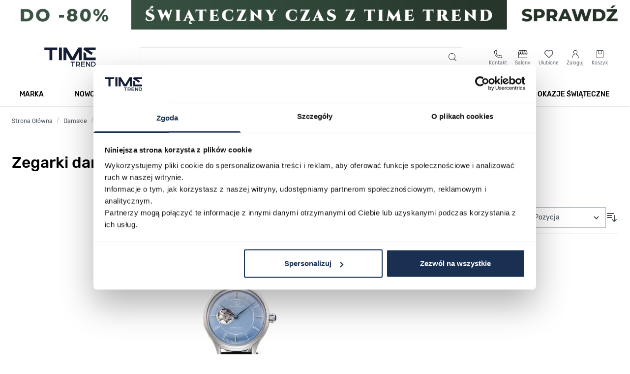

--- FILE ---
content_type: text/html;charset=UTF-8
request_url: https://app2.salesmanago.pl/api/notification/center/dialog.htm?id=51871&vid=c810083afc30b024&ncid=303&smuuid=19b1b4beea2-4029418c1a0e-bd3cee69-b3e557c0-e4e9055b-07541eeb189c&lang=en
body_size: 1438
content:
<!DOCTYPE html><html><head><meta name="viewport" content="width=device-width,initial-scale=1"><link rel="stylesheet" type="text/css" href="/static/notificationCenter/style.min.css?18dc73a40b1"><meta name="robots" content="nofollow, noindex"><meta charset="UTF-8"><style type="text/css">body { width: 100%; height: 100vh; margin: 0; }</style></head><body><div class="bhr-nc bhr-nc__g"><div class="bhr-nc__c"><div class="bhr-nc__ic bhr-nc__ic--g"></div></div><div class="bhr-nc__b"><i class="bhr-nc__b-c"></i><div class="bhr-nc__b__c"><div class="bhr-nc__b__c__h"></div><div class="bhr-nc__b__c__t"></div><div class="bhr-nc__b__c__m"></div></div></div></div><script src="/static/notificationCenter/siema.min.js"></script><script src="/static/notificationCenter/script.min.js?18dc73a40b1"></script><script>(function() { var ncData = {  DESKTOP: {"showOpened":false,"keepClosed":false,"sections":[{"type":"notifications","display":true,"name":"Aktualności","title":"Zobacz co dla Ciebie mamy"},{"type":"lastViewedProducts","display":true,"name":"Ostatnio oglądane","title":"Ostatnio oglądane"},{"type":"favoriteProducts","display":false,"name":"Ulubione","title":"Special for you my friend"}],"iconType":"ICON","icon":"notification","image":{"name":"default.png","src":"https://s-img.s3-eu-west-1.amazonaws.com/vzgxviwf1hddk2so.png"},"shapeType":"CIRCLE","location":{"locationType":7,"verticalLocation":25,"horizontalLocation":25},"color":{"button":"linear-gradient(-10deg, #141f35 0%, rgb(19,30,53) 100%)","icon":"rgb(188,10,58)","topFill":"#fff","contentFill":"#fff","topFont":"#676a6c","activeTab":"rgb(188,10,58)","shadowColor":"rgba(0, 0, 0, 0.2)","closeIcon":"#000","bestProducts":"#000","likeIcon":"#000","contentFont":"#676a6c"},"elements":10,"elementsOnPage":3,"rounding":5,"windowColor":{"top":"linear-gradient(-10deg, rgb(73, 92, 115) 0%, rgb(202, 208, 214) 100%)","content":"#ffffff","heading":"#ffffff","font":"#dbdbdb"},"shadow":{"enabled":true,"spread":20,"color":"rgba(0, 0, 0, 0.2)"},"font":"https://fonts.googleapis.com/css2?family=Open+Sans&display=swap","closingImageSize":"M","tabs":{"bestProductsLocation":null,"bestProductsIcon":"heart1"},"title":null,"content":null,"likeIcon":"heart1","closingIcon":"close","lastViewedProducts":{"productURLEnabled":true,"title":"<p></p>","content":"<p></p><p></p>","priceFormat":"00.00"},"favoriteProducts":{"productURLEnabled":true,"title":"<p></p>","content":"<p></p><p></p>","priceFormat":"00.00"},"dimensions":{"x":20,"y":20},"linkFactors":{"x":20,"y":20},"link":true,"iconSize":"C","displayFrequencyViews":{"type":"ON_EVERY_VIEW","interval":2,"fromInterval":1,"toInterval":2}},   settings: {"lang":null,"hintDisplayType":null,"location":{"domain":"timetrend.pl","option":"ON_ALL_PAGES","phrases":null},"displayTimeSettings":{"declineRedisplay":{"active":false,"timeUnit":"MINUTES","amount":0},"displayInterval":{"active":false,"visitsSelectorType":"VISITS","amount":0},"showDelay":{"active":false,"timeUnit":"SECONDS","amount":0}},"displayMoment":{"type":"AFTER_X_SECONDS","value":1,"scrollValue":25},"animation":{"button":true,"click":false,"symbol":false},"vendorDataSource":2861,"divId":"","siteUrl":"","likeButtonDivId":"","googleAnalyticsConfig":null} }; if (window.smNC) { window.smNC(ncData, document.body); } })();</script></body></html>

--- FILE ---
content_type: text/css
request_url: https://www.timetrend.pl/static/version1764746693/frontend/Snowdog/Timetrend/pl_PL/css/styles.css
body_size: 39231
content:
/*! tailwindcss v3.2.4 | MIT License | https://tailwindcss.com*/*,:after,:before{box-sizing:border-box;border:0 solid #e5e7eb}:after,:before{--tw-content:""}html{line-height:1.5;-webkit-text-size-adjust:100%;-moz-tab-size:4;-o-tab-size:4;tab-size:4;font-family:Rubik,Helvetica Neue,Arial,sans-serif;font-feature-settings:normal}body{margin:0;line-height:inherit}hr{height:0;color:inherit;border-top-width:1px}abbr:where([title]){-webkit-text-decoration:underline dotted;text-decoration:underline dotted}h1,h2,h3,h4,h5,h6{font-size:inherit;font-weight:inherit}a{color:inherit;text-decoration:inherit}b,strong{font-weight:bolder}code,kbd,pre,samp{font-family:ui-monospace,SFMono-Regular,Menlo,Monaco,Consolas,Liberation Mono,Courier New,monospace;font-size:1em}small{font-size:80%}sub,sup{font-size:75%;line-height:0;position:relative;vertical-align:initial}sub{bottom:-.25em}sup{top:-.5em}table{text-indent:0;border-color:inherit;border-collapse:collapse}button,input,optgroup,select,textarea{font-family:inherit;font-size:100%;font-weight:inherit;line-height:inherit;color:inherit;margin:0;padding:0}button,select{text-transform:none}[type=button],[type=reset],[type=submit],button{-webkit-appearance:button;background-color:initial;background-image:none}:-moz-focusring{outline:auto}:-moz-ui-invalid{box-shadow:none}progress{vertical-align:initial}::-webkit-inner-spin-button,::-webkit-outer-spin-button{height:auto}[type=search]{-webkit-appearance:textfield;outline-offset:-2px}::-webkit-search-decoration{-webkit-appearance:none}::-webkit-file-upload-button{-webkit-appearance:button;font:inherit}summary{display:list-item}blockquote,dd,dl,figure,h1,h2,h3,h4,h5,h6,hr,p,pre{margin:0}fieldset{margin:0}fieldset,legend{padding:0}menu,ol,ul{list-style:none;margin:0;padding:0}textarea{resize:vertical}input::-moz-placeholder,textarea::-moz-placeholder{opacity:1;color:#f8f9fa}input::placeholder,textarea::placeholder{opacity:1;color:#f8f9fa}[role=button],button{cursor:pointer}:disabled{cursor:default}audio,canvas,embed,iframe,img,object,svg,video{display:block;vertical-align:middle}img,video{max-width:100%;height:auto}[hidden]{display:none}[multiple],[type=date],[type=datetime-local],[type=email],[type=month],[type=number],[type=password],[type=search],[type=tel],[type=text],[type=time],[type=url],[type=week],select,textarea{-webkit-appearance:none;-moz-appearance:none;appearance:none;background-color:#fff;border-color:#e9ecef;border-width:1px;border-radius:0;padding:.5rem .75rem;font-size:1rem;line-height:1.5rem;--tw-shadow:0 0 #0000}[multiple]:focus,[type=date]:focus,[type=datetime-local]:focus,[type=email]:focus,[type=month]:focus,[type=number]:focus,[type=password]:focus,[type=search]:focus,[type=tel]:focus,[type=text]:focus,[type=time]:focus,[type=url]:focus,[type=week]:focus,select:focus,textarea:focus{outline:2px solid #0000;outline-offset:2px;--tw-ring-inset:var(--tw-empty,/*!*/ /*!*/);--tw-ring-offset-width:0px;--tw-ring-offset-color:#fff;--tw-ring-color:#2563eb;--tw-ring-offset-shadow:var(--tw-ring-inset) 0 0 0 var(--tw-ring-offset-width) var(--tw-ring-offset-color);--tw-ring-shadow:var(--tw-ring-inset) 0 0 0 calc(1px + var(--tw-ring-offset-width)) var(--tw-ring-color);box-shadow:var(--tw-ring-offset-shadow),var(--tw-ring-shadow),var(--tw-shadow);border-color:#2563eb}input::-moz-placeholder,textarea::-moz-placeholder{color:#e9ecef;opacity:1}input::placeholder,textarea::placeholder{color:#e9ecef;opacity:1}::-webkit-datetime-edit-fields-wrapper{padding:0}::-webkit-date-and-time-value{min-height:1.5em}::-webkit-datetime-edit,::-webkit-datetime-edit-day-field,::-webkit-datetime-edit-hour-field,::-webkit-datetime-edit-meridiem-field,::-webkit-datetime-edit-millisecond-field,::-webkit-datetime-edit-minute-field,::-webkit-datetime-edit-month-field,::-webkit-datetime-edit-second-field,::-webkit-datetime-edit-year-field{padding-top:0;padding-bottom:0}select{background-image:url("data:image/svg+xml;charset=utf-8,%3Csvg xmlns='http://www.w3.org/2000/svg' fill='none' viewBox='0 0 20 20'%3E%3Cpath stroke='%23E9ECEF' stroke-linecap='round' stroke-linejoin='round' stroke-width='1.5' d='m6 8 4 4 4-4'/%3E%3C/svg%3E");background-position:right .5rem center;background-repeat:no-repeat;background-size:1.5em 1.5em;padding-right:2.5rem;-webkit-print-color-adjust:exact;print-color-adjust:exact}[multiple]{background-image:none;background-position:0 0;background-repeat:unset;background-size:initial;padding-right:.75rem;-webkit-print-color-adjust:unset;print-color-adjust:unset}[type=checkbox],[type=radio]{-webkit-appearance:none;-moz-appearance:none;appearance:none;padding:0;-webkit-print-color-adjust:exact;print-color-adjust:exact;display:inline-block;vertical-align:middle;background-origin:border-box;-webkit-user-select:none;-moz-user-select:none;user-select:none;flex-shrink:0;height:1rem;width:1rem;color:#2563eb;background-color:#fff;border-color:#e9ecef;border-width:1px;--tw-shadow:0 0 #0000}[type=checkbox]{border-radius:0}[type=radio]{border-radius:100%}[type=checkbox]:focus,[type=radio]:focus{outline:2px solid #0000;outline-offset:2px;--tw-ring-inset:var(--tw-empty,/*!*/ /*!*/);--tw-ring-offset-width:2px;--tw-ring-offset-color:#fff;--tw-ring-color:#2563eb;--tw-ring-offset-shadow:var(--tw-ring-inset) 0 0 0 var(--tw-ring-offset-width) var(--tw-ring-offset-color);--tw-ring-shadow:var(--tw-ring-inset) 0 0 0 calc(2px + var(--tw-ring-offset-width)) var(--tw-ring-color);box-shadow:var(--tw-ring-offset-shadow),var(--tw-ring-shadow),var(--tw-shadow)}[type=checkbox]:checked,[type=radio]:checked{border-color:#0000;background-color:currentColor;background-size:100% 100%;background-position:50%;background-repeat:no-repeat}[type=checkbox]:checked{background-image:url("data:image/svg+xml;charset=utf-8,%3Csvg viewBox='0 0 16 16' fill='%23fff' xmlns='http://www.w3.org/2000/svg'%3E%3Cpath d='M12.207 4.793a1 1 0 0 1 0 1.414l-5 5a1 1 0 0 1-1.414 0l-2-2a1 1 0 0 1 1.414-1.414L6.5 9.086l4.293-4.293a1 1 0 0 1 1.414 0z'/%3E%3C/svg%3E")}[type=radio]:checked{background-image:url("data:image/svg+xml;charset=utf-8,%3Csvg viewBox='0 0 16 16' fill='%23fff' xmlns='http://www.w3.org/2000/svg'%3E%3Ccircle cx='8' cy='8' r='3'/%3E%3C/svg%3E")}[type=checkbox]:checked:focus,[type=checkbox]:checked:hover,[type=checkbox]:indeterminate,[type=radio]:checked:focus,[type=radio]:checked:hover{border-color:#0000;background-color:currentColor}[type=checkbox]:indeterminate{background-image:url("data:image/svg+xml;charset=utf-8,%3Csvg xmlns='http://www.w3.org/2000/svg' fill='none' viewBox='0 0 16 16'%3E%3Cpath stroke='%23fff' stroke-linecap='round' stroke-linejoin='round' stroke-width='2' d='M4 8h8'/%3E%3C/svg%3E");background-size:100% 100%;background-position:50%;background-repeat:no-repeat}[type=checkbox]:indeterminate:focus,[type=checkbox]:indeterminate:hover{border-color:#0000;background-color:currentColor}[type=file]{background:unset;border-color:inherit;border-width:0;border-radius:0;padding:0;font-size:unset;line-height:inherit}[type=file]:focus{outline:1px solid ButtonText;outline:1px auto -webkit-focus-ring-color}*,::backdrop,:after,:before{--tw-border-spacing-x:0;--tw-border-spacing-y:0;--tw-translate-x:0;--tw-translate-y:0;--tw-rotate:0;--tw-skew-x:0;--tw-skew-y:0;--tw-scale-x:1;--tw-scale-y:1;--tw-pan-x: ;--tw-pan-y: ;--tw-pinch-zoom: ;--tw-scroll-snap-strictness:proximity;--tw-ordinal: ;--tw-slashed-zero: ;--tw-numeric-figure: ;--tw-numeric-spacing: ;--tw-numeric-fraction: ;--tw-ring-inset: ;--tw-ring-offset-width:0px;--tw-ring-offset-color:#fff;--tw-ring-color:#eff3ff80;--tw-ring-offset-shadow:0 0 #0000;--tw-ring-shadow:0 0 #0000;--tw-shadow:0 0 #0000;--tw-shadow-colored:0 0 #0000;--tw-blur: ;--tw-brightness: ;--tw-contrast: ;--tw-grayscale: ;--tw-hue-rotate: ;--tw-invert: ;--tw-saturate: ;--tw-sepia: ;--tw-drop-shadow: ;--tw-backdrop-blur: ;--tw-backdrop-brightness: ;--tw-backdrop-contrast: ;--tw-backdrop-grayscale: ;--tw-backdrop-hue-rotate: ;--tw-backdrop-invert: ;--tw-backdrop-opacity: ;--tw-backdrop-saturate: ;--tw-backdrop-sepia: }.container{width:100%;margin-right:auto;margin-left:auto;padding-right:1.5rem;padding-left:1.5rem}@media (min-width:640px){.container{max-width:640px}}@media (min-width:768px){.container{max-width:768px}}@media (min-width:1024px){.container{max-width:1024px}}@media (min-width:1280px){.container{max-width:1280px}}@media (min-width:1376px){.container{max-width:1376px}}.form-input,.form-multiselect,.form-select,.form-textarea{-webkit-appearance:none;-moz-appearance:none;appearance:none;background-color:#fff;border-color:#e9ecef;border-width:1px;border-radius:0;padding:.5rem .75rem;font-size:1rem;line-height:1.5rem;--tw-shadow:0 0 #0000}.form-input:focus,.form-multiselect:focus,.form-select:focus,.form-textarea:focus{outline:2px solid #0000;outline-offset:2px;--tw-ring-inset:var(--tw-empty,/*!*/ /*!*/);--tw-ring-offset-width:0px;--tw-ring-offset-color:#fff;--tw-ring-color:#2563eb;--tw-ring-offset-shadow:var(--tw-ring-inset) 0 0 0 var(--tw-ring-offset-width) var(--tw-ring-offset-color);--tw-ring-shadow:var(--tw-ring-inset) 0 0 0 calc(1px + var(--tw-ring-offset-width)) var(--tw-ring-color);box-shadow:var(--tw-ring-offset-shadow),var(--tw-ring-shadow),var(--tw-shadow);border-color:#2563eb}.form-input::-moz-placeholder,.form-textarea::-moz-placeholder{color:#e9ecef;opacity:1}.form-input::placeholder,.form-textarea::placeholder{color:#e9ecef;opacity:1}.form-input::-webkit-datetime-edit-fields-wrapper{padding:0}.form-input::-webkit-date-and-time-value{min-height:1.5em}.form-input::-webkit-datetime-edit,.form-input::-webkit-datetime-edit-day-field,.form-input::-webkit-datetime-edit-hour-field,.form-input::-webkit-datetime-edit-meridiem-field,.form-input::-webkit-datetime-edit-millisecond-field,.form-input::-webkit-datetime-edit-minute-field,.form-input::-webkit-datetime-edit-month-field,.form-input::-webkit-datetime-edit-second-field,.form-input::-webkit-datetime-edit-year-field{padding-top:0;padding-bottom:0}.form-select{background-image:url("data:image/svg+xml;charset=utf-8,%3Csvg xmlns='http://www.w3.org/2000/svg' fill='none' viewBox='0 0 20 20'%3E%3Cpath stroke='%23E9ECEF' stroke-linecap='round' stroke-linejoin='round' stroke-width='1.5' d='m6 8 4 4 4-4'/%3E%3C/svg%3E");background-position:right .5rem center;background-repeat:no-repeat;background-size:1.5em 1.5em;padding-right:2.5rem}.form-checkbox,.form-radio,.form-select{-webkit-print-color-adjust:exact;print-color-adjust:exact}.form-checkbox,.form-radio{-webkit-appearance:none;-moz-appearance:none;appearance:none;padding:0;display:inline-block;vertical-align:middle;background-origin:border-box;-webkit-user-select:none;-moz-user-select:none;user-select:none;flex-shrink:0;height:1rem;width:1rem;color:#2563eb;background-color:#fff;border-color:#e9ecef;border-width:1px;--tw-shadow:0 0 #0000}.form-checkbox{border-radius:0}.form-radio{border-radius:100%}.form-checkbox:focus,.form-radio:focus{outline:2px solid #0000;outline-offset:2px;--tw-ring-inset:var(--tw-empty,/*!*/ /*!*/);--tw-ring-offset-width:2px;--tw-ring-offset-color:#fff;--tw-ring-color:#2563eb;--tw-ring-offset-shadow:var(--tw-ring-inset) 0 0 0 var(--tw-ring-offset-width) var(--tw-ring-offset-color);--tw-ring-shadow:var(--tw-ring-inset) 0 0 0 calc(2px + var(--tw-ring-offset-width)) var(--tw-ring-color);box-shadow:var(--tw-ring-offset-shadow),var(--tw-ring-shadow),var(--tw-shadow)}.form-checkbox:checked,.form-radio:checked{border-color:#0000;background-color:currentColor;background-size:100% 100%;background-position:50%;background-repeat:no-repeat}.form-checkbox:checked{background-image:url("data:image/svg+xml;charset=utf-8,%3Csvg viewBox='0 0 16 16' fill='%23fff' xmlns='http://www.w3.org/2000/svg'%3E%3Cpath d='M12.207 4.793a1 1 0 0 1 0 1.414l-5 5a1 1 0 0 1-1.414 0l-2-2a1 1 0 0 1 1.414-1.414L6.5 9.086l4.293-4.293a1 1 0 0 1 1.414 0z'/%3E%3C/svg%3E")}.form-radio:checked{background-image:url("data:image/svg+xml;charset=utf-8,%3Csvg viewBox='0 0 16 16' fill='%23fff' xmlns='http://www.w3.org/2000/svg'%3E%3Ccircle cx='8' cy='8' r='3'/%3E%3C/svg%3E")}.form-checkbox:checked:focus,.form-checkbox:checked:hover,.form-checkbox:indeterminate,.form-radio:checked:focus,.form-radio:checked:hover{border-color:#0000;background-color:currentColor}.form-checkbox:indeterminate{background-image:url("data:image/svg+xml;charset=utf-8,%3Csvg xmlns='http://www.w3.org/2000/svg' fill='none' viewBox='0 0 16 16'%3E%3Cpath stroke='%23fff' stroke-linecap='round' stroke-linejoin='round' stroke-width='2' d='M4 8h8'/%3E%3C/svg%3E");background-size:100% 100%;background-position:50%;background-repeat:no-repeat}.form-checkbox:indeterminate:focus,.form-checkbox:indeterminate:hover{border-color:#0000;background-color:currentColor}.prose{color:var(--tw-prose-body);max-width:65ch}.prose :where([class~=lead]):not(:where([class~=not-prose] *)){color:var(--tw-prose-lead);font-size:1.25em;line-height:1.6;margin-top:1.2em;margin-bottom:1.2em}.prose :where(a):not(:where([class~=not-prose] *)){color:var(--tw-prose-links);text-decoration:underline;font-weight:500}.prose :where(strong):not(:where([class~=not-prose] *)){color:var(--tw-prose-bold);font-weight:600}.prose :where(a strong):not(:where([class~=not-prose] *)){color:inherit}.prose :where(blockquote strong):not(:where([class~=not-prose] *)){color:inherit}.prose :where(thead th strong):not(:where([class~=not-prose] *)){color:inherit}.prose :where(ol):not(:where([class~=not-prose] *)){list-style-type:decimal;margin-top:1.25em;margin-bottom:1.25em;padding-left:1.625em}.prose :where(ol[type=A]):not(:where([class~=not-prose] *)){list-style-type:upper-alpha}.prose :where(ol[type=a]):not(:where([class~=not-prose] *)){list-style-type:lower-alpha}.prose :where(ol[type=A s]):not(:where([class~=not-prose] *)){list-style-type:upper-alpha}.prose :where(ol[type=a s]):not(:where([class~=not-prose] *)){list-style-type:lower-alpha}.prose :where(ol[type=I]):not(:where([class~=not-prose] *)){list-style-type:upper-roman}.prose :where(ol[type=i]):not(:where([class~=not-prose] *)){list-style-type:lower-roman}.prose :where(ol[type=I s]):not(:where([class~=not-prose] *)){list-style-type:upper-roman}.prose :where(ol[type=i s]):not(:where([class~=not-prose] *)){list-style-type:lower-roman}.prose :where(ol[type="1"]):not(:where([class~=not-prose] *)){list-style-type:decimal}.prose :where(ul):not(:where([class~=not-prose] *)){list-style-type:disc;margin-top:1.25em;margin-bottom:1.25em;padding-left:1.625em}.prose :where(ol>li):not(:where([class~=not-prose] *))::marker{font-weight:400;color:var(--tw-prose-counters)}.prose :where(ul>li):not(:where([class~=not-prose] *))::marker{color:var(--tw-prose-bullets)}.prose :where(hr):not(:where([class~=not-prose] *)){border-color:var(--tw-prose-hr);border-top-width:1px;margin-top:3em;margin-bottom:3em}.prose :where(blockquote):not(:where([class~=not-prose] *)){font-weight:500;font-style:italic;color:var(--tw-prose-quotes);border-left-width:.25rem;border-left-color:var(--tw-prose-quote-borders);quotes:"\201C""\201D""\2018""\2019";margin-top:1.6em;margin-bottom:1.6em;padding-left:1em}.prose :where(blockquote p:first-of-type):not(:where([class~=not-prose] *)):before{content:open-quote}.prose :where(blockquote p:last-of-type):not(:where([class~=not-prose] *)):after{content:close-quote}.prose :where(h1):not(:where([class~=not-prose] *)){color:var(--tw-prose-headings);font-weight:800;font-size:2.25em;margin-top:0;margin-bottom:.8888889em;line-height:1.1111111}.prose :where(h1 strong):not(:where([class~=not-prose] *)){font-weight:900;color:inherit}.prose :where(h2):not(:where([class~=not-prose] *)){color:var(--tw-prose-headings);font-weight:700;font-size:1.5em;margin-top:2em;margin-bottom:1em;line-height:1.3333333}.prose :where(h2 strong):not(:where([class~=not-prose] *)){font-weight:800;color:inherit}.prose :where(h3):not(:where([class~=not-prose] *)){color:var(--tw-prose-headings);font-weight:600;font-size:1.25em;margin-top:1.6em;margin-bottom:.6em;line-height:1.6}.prose :where(h3 strong):not(:where([class~=not-prose] *)){font-weight:700;color:inherit}.prose :where(h4):not(:where([class~=not-prose] *)){color:var(--tw-prose-headings);font-weight:600;margin-top:1.5em;margin-bottom:.5em;line-height:1.5}.prose :where(h4 strong):not(:where([class~=not-prose] *)){font-weight:700;color:inherit}.prose :where(img):not(:where([class~=not-prose] *)){margin-top:2em;margin-bottom:2em}.prose :where(figure>*):not(:where([class~=not-prose] *)){margin-top:0;margin-bottom:0}.prose :where(figcaption):not(:where([class~=not-prose] *)){color:var(--tw-prose-captions);font-size:.875em;line-height:1.4285714;margin-top:.8571429em}.prose :where(code):not(:where([class~=not-prose] *)){color:var(--tw-prose-code);font-weight:600;font-size:.875em}.prose :where(code):not(:where([class~=not-prose] *)):before{content:"`"}.prose :where(code):not(:where([class~=not-prose] *)):after{content:"`"}.prose :where(a code):not(:where([class~=not-prose] *)){color:inherit}.prose :where(h1 code):not(:where([class~=not-prose] *)){color:inherit}.prose :where(h2 code):not(:where([class~=not-prose] *)){color:inherit;font-size:.875em}.prose :where(h3 code):not(:where([class~=not-prose] *)){color:inherit;font-size:.9em}.prose :where(h4 code):not(:where([class~=not-prose] *)){color:inherit}.prose :where(blockquote code):not(:where([class~=not-prose] *)){color:inherit}.prose :where(thead th code):not(:where([class~=not-prose] *)){color:inherit}.prose :where(pre):not(:where([class~=not-prose] *)){color:var(--tw-prose-pre-code);background-color:var(--tw-prose-pre-bg);overflow-x:auto;font-weight:400;font-size:.875em;line-height:1.7142857;margin-top:1.7142857em;margin-bottom:1.7142857em;border-radius:.375rem;padding:.8571429em 1.1428571em}.prose :where(pre code):not(:where([class~=not-prose] *)){background-color:initial;border-width:0;border-radius:0;padding:0;font-weight:inherit;color:inherit;font-size:inherit;font-family:inherit;line-height:inherit}.prose :where(pre code):not(:where([class~=not-prose] *)):before{content:none}.prose :where(pre code):not(:where([class~=not-prose] *)):after{content:none}.prose :where(table):not(:where([class~=not-prose] *)){width:100%;table-layout:auto;text-align:left;margin-top:2em;margin-bottom:2em;font-size:.875em;line-height:1.7142857}.prose :where(thead):not(:where([class~=not-prose] *)){border-bottom-width:1px;border-bottom-color:var(--tw-prose-th-borders)}.prose :where(thead th):not(:where([class~=not-prose] *)){color:var(--tw-prose-headings);font-weight:600;vertical-align:bottom;padding-right:.5714286em;padding-bottom:.5714286em;padding-left:.5714286em}.prose :where(tbody tr):not(:where([class~=not-prose] *)){border-bottom-width:1px;border-bottom-color:var(--tw-prose-td-borders)}.prose :where(tbody tr:last-child):not(:where([class~=not-prose] *)){border-bottom-width:0}.prose :where(tbody td):not(:where([class~=not-prose] *)){vertical-align:initial}.prose :where(tfoot):not(:where([class~=not-prose] *)){border-top-width:1px;border-top-color:var(--tw-prose-th-borders)}.prose :where(tfoot td):not(:where([class~=not-prose] *)){vertical-align:top}.prose{--tw-prose-body:#374151;--tw-prose-headings:#111827;--tw-prose-lead:#4b5563;--tw-prose-links:#111827;--tw-prose-bold:#111827;--tw-prose-counters:#6b7280;--tw-prose-bullets:#d1d5db;--tw-prose-hr:#e5e7eb;--tw-prose-quotes:#111827;--tw-prose-quote-borders:#e5e7eb;--tw-prose-captions:#6b7280;--tw-prose-code:#111827;--tw-prose-pre-code:#e5e7eb;--tw-prose-pre-bg:#1f2937;--tw-prose-th-borders:#d1d5db;--tw-prose-td-borders:#e5e7eb;--tw-prose-invert-body:#d1d5db;--tw-prose-invert-headings:#fff;--tw-prose-invert-lead:#9ca3af;--tw-prose-invert-links:#fff;--tw-prose-invert-bold:#fff;--tw-prose-invert-counters:#9ca3af;--tw-prose-invert-bullets:#4b5563;--tw-prose-invert-hr:#374151;--tw-prose-invert-quotes:#f3f4f6;--tw-prose-invert-quote-borders:#374151;--tw-prose-invert-captions:#9ca3af;--tw-prose-invert-code:#fff;--tw-prose-invert-pre-code:#d1d5db;--tw-prose-invert-pre-bg:#00000080;--tw-prose-invert-th-borders:#4b5563;--tw-prose-invert-td-borders:#374151;font-size:1rem;line-height:1.75}.prose :where(p):not(:where([class~=not-prose] *)){margin-top:1.25em;margin-bottom:1.25em}.prose :where(video):not(:where([class~=not-prose] *)){margin-top:2em;margin-bottom:2em}.prose :where(figure):not(:where([class~=not-prose] *)){margin-top:2em;margin-bottom:2em}.prose :where(li):not(:where([class~=not-prose] *)){margin-top:.5em;margin-bottom:.5em}.prose :where(ol>li):not(:where([class~=not-prose] *)){padding-left:.375em}.prose :where(ul>li):not(:where([class~=not-prose] *)){padding-left:.375em}.prose :where(.prose>ul>li p):not(:where([class~=not-prose] *)){margin-top:.75em;margin-bottom:.75em}.prose :where(.prose>ul>li>:first-child):not(:where([class~=not-prose] *)){margin-top:1.25em}.prose :where(.prose>ul>li>:last-child):not(:where([class~=not-prose] *)){margin-bottom:1.25em}.prose :where(.prose>ol>li>:first-child):not(:where([class~=not-prose] *)){margin-top:1.25em}.prose :where(.prose>ol>li>:last-child):not(:where([class~=not-prose] *)){margin-bottom:1.25em}.prose :where(ul ul,ul ol,ol ul,ol ol):not(:where([class~=not-prose] *)){margin-top:.75em;margin-bottom:.75em}.prose :where(hr+*):not(:where([class~=not-prose] *)){margin-top:0}.prose :where(h2+*):not(:where([class~=not-prose] *)){margin-top:0}.prose :where(h3+*):not(:where([class~=not-prose] *)){margin-top:0}.prose :where(h4+*):not(:where([class~=not-prose] *)){margin-top:0}.prose :where(thead th:first-child):not(:where([class~=not-prose] *)){padding-left:0}.prose :where(thead th:last-child):not(:where([class~=not-prose] *)){padding-right:0}.prose :where(tbody td,tfoot td):not(:where([class~=not-prose] *)){padding:.5714286em}.prose :where(tbody td:first-child,tfoot td:first-child):not(:where([class~=not-prose] *)){padding-left:0}.prose :where(tbody td:last-child,tfoot td:last-child):not(:where([class~=not-prose] *)){padding-right:0}.prose :where(.prose>:first-child):not(:where([class~=not-prose] *)){margin-top:0}.prose :where(.prose>:last-child):not(:where([class~=not-prose] *)){margin-bottom:0}.prose-sm :where(.prose>ul>li p):not(:where([class~=not-prose] *)){margin-top:.5714286em;margin-bottom:.5714286em}.prose-sm :where(.prose>ul>li>:first-child):not(:where([class~=not-prose] *)){margin-top:1.1428571em}.prose-sm :where(.prose>ul>li>:last-child):not(:where([class~=not-prose] *)){margin-bottom:1.1428571em}.prose-sm :where(.prose>ol>li>:first-child):not(:where([class~=not-prose] *)){margin-top:1.1428571em}.prose-sm :where(.prose>ol>li>:last-child):not(:where([class~=not-prose] *)){margin-bottom:1.1428571em}.prose-sm :where(.prose>:first-child):not(:where([class~=not-prose] *)){margin-top:0}.prose-sm :where(.prose>:last-child):not(:where([class~=not-prose] *)){margin-bottom:0}.prose-base :where(.prose>ul>li p):not(:where([class~=not-prose] *)){margin-top:.75em;margin-bottom:.75em}.prose-base :where(.prose>ul>li>:first-child):not(:where([class~=not-prose] *)){margin-top:1.25em}.prose-base :where(.prose>ul>li>:last-child):not(:where([class~=not-prose] *)){margin-bottom:1.25em}.prose-base :where(.prose>ol>li>:first-child):not(:where([class~=not-prose] *)){margin-top:1.25em}.prose-base :where(.prose>ol>li>:last-child):not(:where([class~=not-prose] *)){margin-bottom:1.25em}.prose-base :where(.prose>:first-child):not(:where([class~=not-prose] *)){margin-top:0}.prose-base :where(.prose>:last-child):not(:where([class~=not-prose] *)){margin-bottom:0}.prose-lg :where(.prose>ul>li p):not(:where([class~=not-prose] *)){margin-top:.8888889em;margin-bottom:.8888889em}.prose-lg :where(.prose>ul>li>:first-child):not(:where([class~=not-prose] *)){margin-top:1.3333333em}.prose-lg :where(.prose>ul>li>:last-child):not(:where([class~=not-prose] *)){margin-bottom:1.3333333em}.prose-lg :where(.prose>ol>li>:first-child):not(:where([class~=not-prose] *)){margin-top:1.3333333em}.prose-lg :where(.prose>ol>li>:last-child):not(:where([class~=not-prose] *)){margin-bottom:1.3333333em}.prose-lg :where(.prose>:first-child):not(:where([class~=not-prose] *)){margin-top:0}.prose-lg :where(.prose>:last-child):not(:where([class~=not-prose] *)){margin-bottom:0}.prose-xl :where(.prose>ul>li p):not(:where([class~=not-prose] *)){margin-top:.8em;margin-bottom:.8em}.prose-xl :where(.prose>ul>li>:first-child):not(:where([class~=not-prose] *)){margin-top:1.2em}.prose-xl :where(.prose>ul>li>:last-child):not(:where([class~=not-prose] *)){margin-bottom:1.2em}.prose-xl :where(.prose>ol>li>:first-child):not(:where([class~=not-prose] *)){margin-top:1.2em}.prose-xl :where(.prose>ol>li>:last-child):not(:where([class~=not-prose] *)){margin-bottom:1.2em}.prose-xl :where(.prose>:first-child):not(:where([class~=not-prose] *)){margin-top:0}.prose-xl :where(.prose>:last-child):not(:where([class~=not-prose] *)){margin-bottom:0}.prose-2xl :where(.prose>ul>li p):not(:where([class~=not-prose] *)){margin-top:.8333333em;margin-bottom:.8333333em}.prose-2xl :where(.prose>ul>li>:first-child):not(:where([class~=not-prose] *)){margin-top:1.3333333em}.prose-2xl :where(.prose>ul>li>:last-child):not(:where([class~=not-prose] *)){margin-bottom:1.3333333em}.prose-2xl :where(.prose>ol>li>:first-child):not(:where([class~=not-prose] *)){margin-top:1.3333333em}.prose-2xl :where(.prose>ol>li>:last-child):not(:where([class~=not-prose] *)){margin-bottom:1.3333333em}.prose-2xl :where(.prose>:first-child):not(:where([class~=not-prose] *)){margin-top:0}.prose-2xl :where(.prose>:last-child):not(:where([class~=not-prose] *)){margin-bottom:0}.btn:focus-visible,button:focus-visible{outline:2px solid #0000;outline-offset:2px;--tw-ring-offset-shadow:var(--tw-ring-inset) 0 0 0 var(--tw-ring-offset-width) var(--tw-ring-offset-color);--tw-ring-shadow:var(--tw-ring-inset) 0 0 0 calc(4px + var(--tw-ring-offset-width)) var(--tw-ring-color);box-shadow:var(--tw-ring-offset-shadow),var(--tw-ring-shadow),var(--tw-shadow,0 0 #0000);--tw-ring-color:rgb(25 48 83/var(--tw-ring-opacity));--tw-ring-opacity:0.5;--tw-ring-offset-width:2px}.btn{display:flex;align-items:center;border-radius:.125rem;border-style:none;--tw-bg-opacity:1;background-color:rgb(233 236 239/var(--tw-bg-opacity));padding:.5rem 2rem;text-align:center;font-size:.875rem;font-weight:400;line-height:2rem;--tw-text-opacity:1;color:rgb(255 255 255/var(--tw-text-opacity))}.btn svg{display:inline-flex}.btn span{vertical-align:middle}.btn:hover{--tw-bg-opacity:1;background-color:rgb(222 226 230/var(--tw-bg-opacity))}.btn-primary{background-color:rgb(25 48 83/var(--tw-bg-opacity))}.btn-primary,.btn-primary:hover{--tw-bg-opacity:1;--tw-text-opacity:1;color:rgb(255 255 255/var(--tw-text-opacity))}.btn-primary:disabled,.btn-primary:disabled:hover,.btn-primary:hover{background-color:rgb(60 86 119/var(--tw-bg-opacity))}.btn-primary:disabled,.btn-primary:disabled:hover{--tw-bg-opacity:1}.btn-secondary{--tw-bg-opacity:1;background-color:rgb(0 0 0/var(--tw-bg-opacity));--tw-text-opacity:1;color:rgb(255 255 255/var(--tw-text-opacity))}.btn-secondary:hover{--tw-bg-opacity:1;background-color:rgb(73 80 87/var(--tw-bg-opacity))}.btn-outline{border-width:1px;border-style:solid;--tw-border-opacity:1;border-color:rgb(73 80 87/var(--tw-border-opacity));color:rgb(73 80 87/var(--tw-text-opacity))}.btn-outline,.btn-outline:hover{--tw-bg-opacity:1;background-color:rgb(255 255 255/var(--tw-bg-opacity));--tw-text-opacity:1}.btn-outline:hover{color:rgb(25 48 83/var(--tw-text-opacity))}.btn-outline:disabled{--tw-border-opacity:1;border-color:rgb(173 181 189/var(--tw-border-opacity));--tw-text-opacity:1;color:rgb(173 181 189/var(--tw-text-opacity))}.link,a{line-height:1.5rem;--tw-text-opacity:1;color:rgb(73 80 87/var(--tw-text-opacity))}.link:hover,a:hover{--tw-text-opacity:1;color:rgb(0 0 0/var(--tw-text-opacity))}.link:focus-visible,a:focus-visible{border-color:#0000;outline:2px solid #0000;outline-offset:2px;--tw-ring-offset-shadow:var(--tw-ring-inset) 0 0 0 var(--tw-ring-offset-width) var(--tw-ring-offset-color);--tw-ring-shadow:var(--tw-ring-inset) 0 0 0 calc(4px + var(--tw-ring-offset-width)) var(--tw-ring-color);box-shadow:var(--tw-ring-offset-shadow),var(--tw-ring-shadow),var(--tw-shadow,0 0 #0000);--tw-ring-inset:inset;--tw-ring-color:rgb(1 14 41/var(--tw-ring-opacity));--tw-ring-opacity:0.5}.link-primary{position:relative;text-transform:uppercase;--tw-text-opacity:1;color:rgb(25 48 83/var(--tw-text-opacity))}.link-primary:after{content:"";position:absolute;left:0;bottom:-2px;width:100%;height:1px;background-color:currentColor}.link-secondary{--tw-text-opacity:1;color:rgb(25 48 83/var(--tw-text-opacity))}.actions-toolbar .primary button:focus-visible{outline:2px solid #0000;outline-offset:2px;--tw-ring-offset-shadow:var(--tw-ring-inset) 0 0 0 var(--tw-ring-offset-width) var(--tw-ring-offset-color);--tw-ring-shadow:var(--tw-ring-inset) 0 0 0 calc(4px + var(--tw-ring-offset-width)) var(--tw-ring-color);box-shadow:var(--tw-ring-offset-shadow),var(--tw-ring-shadow),var(--tw-shadow,0 0 #0000);--tw-ring-color:rgb(25 48 83/var(--tw-ring-opacity));--tw-ring-opacity:0.5;--tw-ring-offset-width:2px}.actions-toolbar .primary button{display:flex;align-items:center;border-radius:.125rem;border-style:none;background-color:rgb(233 236 239/var(--tw-bg-opacity));padding:.5rem 2rem;text-align:center;font-size:.875rem;font-weight:400;line-height:2rem}.actions-toolbar .primary button svg{display:inline-flex}.actions-toolbar .primary button span{vertical-align:middle}.actions-toolbar .primary button:hover{background-color:rgb(222 226 230/var(--tw-bg-opacity))}.actions-toolbar .primary button{background-color:rgb(25 48 83/var(--tw-bg-opacity))}.actions-toolbar .primary button,.actions-toolbar .primary button:hover{--tw-bg-opacity:1;--tw-text-opacity:1;color:rgb(255 255 255/var(--tw-text-opacity))}.actions-toolbar .primary button:hover{background-color:rgb(60 86 119/var(--tw-bg-opacity))}.actions-toolbar .primary button:disabled,.actions-toolbar .primary button:disabled:hover{--tw-bg-opacity:1;background-color:rgb(60 86 119/var(--tw-bg-opacity))}.hyva_checkout-index-index .actions-toolbar .primary button{border-width:1px;text-align:center;font-weight:700;--tw-shadow:0 0 #0000;--tw-shadow-colored:0 0 #0000;box-shadow:var(--tw-ring-offset-shadow,0 0 #0000),var(--tw-ring-shadow,0 0 #0000),var(--tw-shadow)}.hyva_checkout-index-index .actions-toolbar .primary button[disabled]{cursor:not-allowed;opacity:.25}.cms-page .actions-toolbar .primary button{display:inline-flex}.hyva_checkout-index-index .btn-secondary{--tw-border-opacity:1;border-color:rgb(248 249 250/var(--tw-border-opacity));background-color:rgb(229 231 235/var(--tw-bg-opacity));color:rgb(222 226 230/var(--tw-text-opacity))}.hyva_checkout-index-index .btn-secondary:hover{background-color:rgb(243 244 246/var(--tw-bg-opacity));--tw-text-opacity:1;color:rgb(173 181 189/var(--tw-text-opacity))}#category-view-container{margin-left:auto;margin-right:auto;display:flex;flex-direction:column;align-items:center;padding:1rem 0}.category-description{max-width:56rem}.toolbar-products .modes-mode{height:1.5rem;width:1.5rem}.toolbar-products .modes-mode span{position:absolute;width:1px;height:1px;padding:0;margin:-1px;overflow:hidden;clip:rect(0,0,0,0);white-space:nowrap;border-width:0}.toolbar-products .modes-mode.mode-grid{background-image:url('data:image/svg+xml;utf8,<svg xmlns="http://www.w3.org/2000/svg" fill="none" viewBox="0 0 24 24" stroke="currentColor"><path stroke-linecap="round" stroke-linejoin="round" stroke-width="2" d="M4 6a2 2 0 012-2h2a2 2 0 012 2v2a2 2 0 01-2 2H6a2 2 0 01-2-2V6zM14 6a2 2 0 012-2h2a2 2 0 012 2v2a2 2 0 01-2 2h-2a2 2 0 01-2-2V6zM4 16a2 2 0 012-2h2a2 2 0 012 2v2a2 2 0 01-2 2H6a2 2 0 01-2-2v-2zM14 16a2 2 0 012-2h2a2 2 0 012 2v2a2 2 0 01-2 2h-2a2 2 0 01-2-2v-2z" /></svg>')}.toolbar-products .modes-mode.mode-list{background-image:url('data:image/svg+xml;utf8,<svg xmlns="http://www.w3.org/2000/svg" fill="none" viewBox="0 0 24 24" stroke="currentColor"> <path stroke-linecap="round" stroke-linejoin="round" stroke-width="2" d="M4 6h16M4 10h16M4 14h16M4 18h16" /></svg>')}.filter-option .selected .swatch-label{position:relative}.filter-option .selected .swatch-label:after{--tw-bg-opacity:1;background-color:rgb(25 48 83/var(--tw-bg-opacity));content:"";position:absolute;left:0;bottom:8px;width:100%;height:3px}.price-including-tax+.price-excluding-tax{font-size:.75rem}.price-including-tax+.price-excluding-tax:before{content:attr(data-label) ": "}.price-excluding-tax,.price-including-tax{white-space:nowrap}.price-excluding-tax .price,.price-including-tax .price{font-weight:600;line-height:1.625}.price-excluding-tax{display:block}#gallery .fixed.price-excluding-tax .amasty-label-container{display:none}[data-content-type$=block] .price-excluding-tax p:last-child{margin-bottom:1rem;margin-top:0}.price-container.price-tier_price{display:flex;gap:.25rem}.price-container.price-tier_price>.price-including-tax+.price-excluding-tax:before{content:"(" attr(data-label) ": "}.price-container.price-tier_price>.price-including-tax+.price-excluding-tax:after{content:")"}.cart-form .gift-options-component{display:none}.cart-form .product-image-photo{width:auto}.cart-form .cart-price .price{font-weight:400}#customer-login-container{display:flex;flex-direction:column;align-items:center;justify-content:center;padding-bottom:2rem}.form-email,.form-input,.form-multiselect,.form-select,.form-textarea{border-radius:.125rem;border-width:1px;--tw-border-opacity:1;border-color:rgb(173 181 189/var(--tw-border-opacity));font-size:.875rem}.form-email:focus,.form-input:focus,.form-multiselect:focus,.form-select:focus,.form-textarea:focus{border-width:1px;--tw-border-opacity:1;border-color:rgb(0 0 0/var(--tw-border-opacity));--tw-ring-offset-shadow:var(--tw-ring-inset) 0 0 0 var(--tw-ring-offset-width) var(--tw-ring-offset-color);--tw-ring-shadow:var(--tw-ring-inset) 0 0 0 calc(var(--tw-ring-offset-width)) var(--tw-ring-color);box-shadow:var(--tw-ring-offset-shadow),var(--tw-ring-shadow),var(--tw-shadow,0 0 #0000)}.form-email::-moz-placeholder,.form-input::-moz-placeholder,.form-multiselect::-moz-placeholder,.form-select::-moz-placeholder,.form-textarea::-moz-placeholder{--tw-text-opacity:1;color:rgb(109 115 126/var(--tw-text-opacity))}.form-email::placeholder,.form-input::placeholder,.form-multiselect::placeholder,.form-select::placeholder,.form-textarea::placeholder{--tw-text-opacity:1;color:rgb(109 115 126/var(--tw-text-opacity))}.form-email.error,.form-input.error,.form-multiselect.error,.form-select.error,.form-textarea.error{--tw-border-opacity:1;border-color:rgb(188 10 58/var(--tw-border-opacity))}.form-select{--tw-text-opacity:1;color:rgb(73 80 87/var(--tw-text-opacity));background-image:url("data:image/svg+xml;charset=utf-8,%3Csvg xmlns='http://www.w3.org/2000/svg' fill='none' viewBox='0 0 20 20'%3E%3Cpath stroke='%231F2937' stroke-linecap='round' stroke-linejoin='round' stroke-width='1.5' d='m6 8 4 4 4-4'/%3E%3C/svg%3E")}input[type=checkbox],input[type=radio]{margin-right:1rem;--tw-text-opacity:1;color:rgb(25 48 83/var(--tw-text-opacity))}input[type=checkbox]:focus,input[type=checkbox]:focus-visible,input[type=radio]:focus,input[type=radio]:focus-visible{--tw-ring-offset-shadow:var(--tw-ring-inset) 0 0 0 var(--tw-ring-offset-width) var(--tw-ring-offset-color);--tw-ring-shadow:var(--tw-ring-inset) 0 0 0 calc(3px + var(--tw-ring-offset-width)) var(--tw-ring-color);box-shadow:var(--tw-ring-offset-shadow),var(--tw-ring-shadow),var(--tw-shadow,0 0 #0000);--tw-ring-color:rgb(1 14 41/var(--tw-ring-opacity));--tw-ring-opacity:0.5}input[type=checkbox]{border-radius:.125rem}input[type=checkbox],input[type=radio]{border-width:1px;--tw-border-opacity:1;border-color:rgb(173 181 189/var(--tw-border-opacity))}input[type=radio]{border-radius:9999px}.range-slider-input{height:100%;min-height:42px;width:100%;border-radius:.25rem;border-width:1px;--tw-border-opacity:1;border-color:rgb(229 231 235/var(--tw-border-opacity));padding:.5rem .75rem;text-align:center;font-size:.875rem}.page.messages{position:sticky;z-index:20;top:0}.page.messages .messages section#messages{width:100%;padding-right:1.5rem;padding-left:1.5rem}@media (min-width:640px){.page.messages .messages section#messages{max-width:640px}}@media (min-width:768px){.page.messages .messages section#messages{max-width:768px}}@media (min-width:1024px){.page.messages .messages section#messages{max-width:1024px}}@media (min-width:1280px){.page.messages .messages section#messages{max-width:1280px}}@media (min-width:1376px){.page.messages .messages section#messages{max-width:1376px}}.page.messages .messages section#messages{margin-left:auto;margin-right:auto;padding-top:.75rem;padding-bottom:.75rem}@media (min-width:1024px){.page-footer .page.messages .messages section#messages{padding-left:2.5rem;padding-right:2.5rem}}@media (min-width:1376px){.page-footer .page.messages .messages section#messages{width:1328px;padding-left:0;padding-right:0}}.message{margin-bottom:.5rem;display:flex;width:100%;align-items:center;justify-content:space-between;border-radius:.125rem;--tw-bg-opacity:1;background-color:rgb(222 226 230/var(--tw-bg-opacity));padding:.5rem;--tw-text-opacity:1;color:rgb(255 255 255/var(--tw-text-opacity));--tw-shadow:0 1px 3px 0 #0000001a,0 1px 2px -1px #0000001a;--tw-shadow-colored:0 1px 3px 0 var(--tw-shadow-color),0 1px 2px -1px var(--tw-shadow-color);box-shadow:var(--tw-ring-offset-shadow,0 0 #0000),var(--tw-ring-shadow,0 0 #0000),var(--tw-shadow)}.message.error{--tw-bg-opacity:1;background-color:rgb(188 10 58/var(--tw-bg-opacity))}.message.success{--tw-bg-opacity:1;background-color:rgb(50 125 112/var(--tw-bg-opacity))}.message.info,.message.notice,.message.warning{--tw-bg-opacity:1;background-color:rgb(25 48 83/var(--tw-bg-opacity))}.message a{--tw-text-opacity:1;color:rgb(255 255 255/var(--tw-text-opacity));text-decoration-line:underline}.product-item .price-container{display:block}#gallery .fixed.product-item .price-container .amasty-label-container{display:none}[data-content-type$=block] .product-item .price-container p:last-child{margin-bottom:1rem;margin-top:0}.product-item .price-container .price{font-size:1.125rem;line-height:1.75rem;font-weight:600}.product-item .price-container .price-label{font-size:.75rem}.product-item .special-price .price-container .price-label{position:absolute;width:1px;height:1px;padding:0;margin:-1px;overflow:hidden;clip:rect(0,0,0,0);white-space:nowrap;border-width:0}.product-item .special-price .price-container .price{--tw-text-opacity:1;color:rgb(188 10 58/var(--tw-text-opacity))}.product-item .old-price .price-container .price{font-size:.875rem;font-weight:400;--tw-text-opacity:1;color:rgb(109 115 126/var(--tw-text-opacity));text-decoration-line:line-through}.product-item .price-final_price{display:flex;gap:.375rem}.search-autocomplete .special-price .price-container .price{margin-right:.375rem;--tw-text-opacity:1;color:rgb(188 10 58/var(--tw-text-opacity))}.search-autocomplete .old-price .price-container .price{font-size:.875rem;font-weight:400;--tw-text-opacity:1;color:rgb(109 115 126/var(--tw-text-opacity));text-decoration-line:line-through}.catalog-product-view .prose{max-width:none}.catalog-product-view .pagebuilder-column-line{-moz-column-gap:1rem;column-gap:1rem}.catalog-product-view #gallery .fullscreen .amlabel-position-wrapper{display:none}.catalog-product-view .amform-form label{--tw-text-opacity:1;color:rgb(0 0 0/var(--tw-text-opacity))}.catalog-product-view .amform-form label a{--tw-text-opacity:1;color:rgb(25 48 83/var(--tw-text-opacity));text-decoration-line:underline}.catalog-product-view .amform-form input{border-radius:.125rem;padding-top:.5rem;padding-bottom:.5rem;font-size:.875rem}.catalog-product-view .amform-form input::-moz-placeholder{--tw-text-opacity:1;color:rgb(173 181 189/var(--tw-text-opacity))}.catalog-product-view .amform-form input::placeholder{--tw-text-opacity:1;color:rgb(173 181 189/var(--tw-text-opacity))}.catalog-product-view .amform-form .input-error-box{--tw-text-opacity:1;color:rgb(220 38 38/var(--tw-text-opacity))}.catalog-product-view .amform-form .amform-checkbox{cursor:pointer}.catalog-product-view #tab-description iframe{max-width:100%}.catalog-product-view .amform-hide-formload{display:block!important}.catalog-product-view .img-magnifier-glass{position:absolute;z-index:99;height:20rem;width:20rem;cursor:none;border-radius:.375rem;border-width:2px;--tw-border-opacity:1;border-color:rgb(0 0 0/var(--tw-border-opacity))}.page-product-bundle .price-final_price .price-from .price-container,.page-product-bundle .price-final_price .price-to .price-container{margin-bottom:1rem;display:block;--tw-text-opacity:1;color:rgb(173 181 189/var(--tw-text-opacity))}#gallery .fixed .page-product-bundle .price-final_price .price-to .price-container .amasty-label-container,#gallery .fixed.page-product-bundle .price-final_price .price-from .price-container .amasty-label-container{display:none}[data-content-type$=block] .page-product-bundle .price-final_price .price-from .price-container p:last-child,[data-content-type$=block] .page-product-bundle .price-final_price .price-to .price-container p:last-child{margin-bottom:1rem;margin-top:0}.page-product-bundle .price-final_price .price-from .price-container .price-label,.page-product-bundle .price-final_price .price-to .price-container .price-label{display:block;font-size:1.125rem;line-height:1.75rem;font-weight:500}#gallery .fixed .page-product-bundle .price-final_price .price-to .price-container .price-label .amasty-label-container,#gallery .fixed.page-product-bundle .price-final_price .price-from .price-container .price-label .amasty-label-container{display:none}[data-content-type$=block] .page-product-bundle .price-final_price .price-from .price-container .price-label p:last-child,[data-content-type$=block] .page-product-bundle .price-final_price .price-to .price-container .price-label p:last-child{margin-bottom:1rem;margin-top:0}.page-product-bundle .price-final_price .price-from .price-container .price,.page-product-bundle .price-final_price .price-to .price-container .price{font-size:1.5rem;font-weight:600;line-height:1.25;--tw-text-opacity:1;color:rgb(109 115 126/var(--tw-text-opacity))}.page-product-bundle .price-final_price .price-from .price-including-tax+.price-excluding-tax,.page-product-bundle .price-final_price .price-to .price-including-tax+.price-excluding-tax{margin-top:.25rem}.page-product-bundle .price-final_price .price-from .price-including-tax+.price-excluding-tax .price,.page-product-bundle .price-final_price .price-to .price-including-tax+.price-excluding-tax .price{font-size:.875rem}.page-product-bundle .price-final_price .price-from .old-price .price-container .price,.page-product-bundle .price-final_price .price-from .old-price .price-container .price-label,.page-product-bundle .price-final_price .price-to .old-price .price-container .price,.page-product-bundle .price-final_price .price-to .old-price .price-container .price-label{display:inline;font-size:.875rem;font-weight:400;--tw-text-opacity:1;color:rgb(233 236 239/var(--tw-text-opacity))}.wishlist-widget .price-box .old-price,.wishlist-widget .price-box .price-label{position:absolute;width:1px;height:1px;padding:0;margin:-1px;overflow:hidden;clip:rect(0,0,0,0);white-space:nowrap;border-width:0}#wishlist-view-form .actions-toolbar{flex-direction:column}#wishlist-view-form .actions-toolbar>:not([hidden])~:not([hidden]){--tw-space-y-reverse:0;margin-top:calc(.5rem*(1 - var(--tw-space-y-reverse)));margin-bottom:calc(.5rem*var(--tw-space-y-reverse))}@media (min-width:768px){#wishlist-view-form .actions-toolbar{flex-direction:row-reverse}}#wishlist-view-form .actions-toolbar button{width:100%;justify-content:center}@media (min-width:768px){#wishlist-view-form .actions-toolbar button{width:auto}}#wishlist-view-form .actions-toolbar div{margin:0}@media (min-width:768px){#wishlist-view-form .actions-toolbar>:not([hidden])~:not([hidden]){margin:0}}#wishlist-view-form .actions-toolbar .back:focus-visible{outline:2px solid #0000;outline-offset:2px;--tw-ring-offset-shadow:var(--tw-ring-inset) 0 0 0 var(--tw-ring-offset-width) var(--tw-ring-offset-color);--tw-ring-shadow:var(--tw-ring-inset) 0 0 0 calc(4px + var(--tw-ring-offset-width)) var(--tw-ring-color);box-shadow:var(--tw-ring-offset-shadow),var(--tw-ring-shadow),var(--tw-shadow,0 0 #0000);--tw-ring-color:rgb(25 48 83/var(--tw-ring-opacity));--tw-ring-opacity:0.5;--tw-ring-offset-width:2px}#wishlist-view-form .actions-toolbar .back{display:flex;align-items:center;border-radius:.125rem;border-style:none;background-color:rgb(233 236 239/var(--tw-bg-opacity));padding:.5rem 2rem;text-align:center;font-size:.875rem;font-weight:400;line-height:2rem;color:rgb(255 255 255/var(--tw-text-opacity))}#wishlist-view-form .actions-toolbar .back svg{display:inline-flex}#wishlist-view-form .actions-toolbar .back span{vertical-align:middle}#wishlist-view-form .actions-toolbar .back:hover{background-color:rgb(222 226 230/var(--tw-bg-opacity))}#wishlist-view-form .actions-toolbar .back{border-width:1px;border-style:solid;--tw-border-opacity:1;border-color:rgb(73 80 87/var(--tw-border-opacity));--tw-bg-opacity:1;background-color:rgb(255 255 255/var(--tw-bg-opacity));--tw-text-opacity:1;color:rgb(73 80 87/var(--tw-text-opacity))}#wishlist-view-form .actions-toolbar .back:hover{--tw-bg-opacity:1;background-color:rgb(255 255 255/var(--tw-bg-opacity));--tw-text-opacity:1;color:rgb(25 48 83/var(--tw-text-opacity))}#wishlist-view-form .actions-toolbar .back:disabled{--tw-border-opacity:1;border-color:rgb(173 181 189/var(--tw-border-opacity));--tw-text-opacity:1;color:rgb(173 181 189/var(--tw-text-opacity))}#wishlist-view-form .actions-toolbar .back{text-decoration-line:none}.hyva_checkout-index-index #wishlist-view-form .actions-toolbar .back{border-width:1px;text-align:center;font-weight:700;--tw-shadow:0 0 #0000;--tw-shadow-colored:0 0 #0000;box-shadow:var(--tw-ring-offset-shadow,0 0 #0000),var(--tw-ring-shadow,0 0 #0000),var(--tw-shadow)}.hyva_checkout-index-index #wishlist-view-form .actions-toolbar .back[disabled]{cursor:not-allowed;opacity:.25}.cms-page #wishlist-view-form .actions-toolbar .back{display:inline-flex}.wishlist .product-item-info{border-radius:.375rem;border-width:1px;--tw-shadow:0 0 #0000;--tw-shadow-colored:0 0 #0000;box-shadow:var(--tw-ring-offset-shadow,0 0 #0000),var(--tw-ring-shadow,0 0 #0000),var(--tw-shadow)}.backdrop{position:fixed;top:0;right:0;bottom:0;left:0;display:flex;background-color:rgb(0 0 0/var(--tw-bg-opacity));--tw-bg-opacity:0.25}#gallery .backdrop.block .amasty-label-container{display:none}.snap{scroll-snap-type:x mandatory;-ms-overflow-style:none;scroll-behavior:smooth;scrollbar-width:none}.snap::-webkit-scrollbar{display:none}.snap>div{scroll-snap-align:start}.blog-slider .blog-slider-item .blog-slider-item__short-content div{--tw-text-opacity:1;color:rgb(0 0 0/var(--tw-text-opacity));-webkit-box-orient:vertical;display:-webkit-box;-webkit-line-clamp:5;overflow:hidden;text-overflow:ellipsis;white-space:normal}.brands-slider .brands-slider-item a:hover img{opacity:50%}.category-slider .category-slider-item a{display:flex;height:auto;flex-direction:column;border-width:1px;--tw-border-opacity:1;border-color:rgb(222 226 230/var(--tw-border-opacity))}.category-slider .category-slider-item a p{text-align:center;font-size:.75rem;text-transform:uppercase;line-height:2.5rem;--tw-text-opacity:1;color:rgb(25 48 83/var(--tw-text-opacity));transition-property:transform;transition-timing-function:cubic-bezier(.4,0,.2,1);transition-duration:.15s}@media (min-width:768px){.category-slider .category-slider-item a p{padding-top:.5rem;padding-bottom:.5rem;font-size:1rem}}.category-slider .category-slider-item a img{max-height:200px;width:100%;-o-object-fit:cover;object-fit:cover;transition-property:transform;transition-timing-function:cubic-bezier(.4,0,.2,1);transition-duration:.15s}@media (min-width:1280px){.category-slider .category-slider-item a img{max-height:280px}}.category-slider .category-slider-item a:hover img{opacity:.5;transition:opacity .3s ease}@media (min-width:1024px){.category-slider .nav-dots{display:none}}body{overflow-y:scroll}.clearfix:after{content:"";display:block;clear:both}.page-main{margin-top:2rem;margin-bottom:2rem}.flex-columns-wrapper{display:flex;flex-direction:column}@media (min-width:768px){.flex-columns-wrapper{flex-direction:row}}.columns{width:100%;margin-right:auto;margin-left:auto;padding-right:1.5rem;padding-left:1.5rem}@media (min-width:640px){.columns{max-width:640px}}@media (min-width:768px){.columns{max-width:768px}}@media (min-width:1024px){.columns{max-width:1024px}}@media (min-width:1280px){.columns{max-width:1280px}}@media (min-width:1376px){.columns{max-width:1376px}}.columns{display:grid;grid-template-columns:repeat(1,minmax(0,1fr));-moz-column-gap:2rem;column-gap:2rem;row-gap:1rem}@media (min-width:1024px){.page-footer .columns{padding-left:2.5rem;padding-right:2.5rem}}@media (min-width:1376px){.page-footer .columns{width:1328px;padding-left:0;padding-right:0}}.columns{grid-template-rows:auto minmax(0,1fr)}.columns .main{order:2}.columns .sidebar{order:3}.product-main-full-width .columns{max-width:none}.page-main-full-width .columns{max-width:none;padding-left:0;padding-right:0}.page-with-filter .columns .sidebar-main{order:1}@media (min-width:640px){.page-layout-2columns-left .columns,.page-layout-2columns-right .columns,.page-layout-3columns .columns{grid-template-columns:repeat(2,minmax(0,1fr))}.page-layout-2columns-left .columns .main,.page-layout-2columns-right .columns .main,.page-layout-3columns .columns .main{grid-column:span 2/span 2}.page-layout-2columns-left .columns .sidebar,.page-layout-2columns-right .columns .sidebar,.page-layout-3columns .columns .sidebar{order:3}.page-with-filter .columns .sidebar-main{order:1;grid-column:span 2/span 2}}@media (min-width:768px){.page-layout-2columns-left .columns,.page-layout-2columns-right .columns,.page-layout-3columns .columns{grid-template-columns:repeat(3,minmax(0,1fr))}.page-layout-2columns-left .columns .main,.page-layout-2columns-right .columns .main,.page-layout-3columns .columns .main{grid-row:span 2/span 2}.page-layout-2columns-left .columns .sidebar,.page-layout-2columns-right .columns .sidebar,.page-layout-3columns .columns .sidebar{grid-column:span 1/span 1}.page-layout-2columns-left .columns .main,.page-layout-3columns .columns .main{grid-column-start:2!important}.page-layout-2columns-left .columns .sidebar,.page-layout-3columns .columns .sidebar{order:1}.page-layout-2columns-left .columns .sidebar~.sidebar-additional,.page-layout-2columns-right .sidebar-main,.page-layout-2columns-right.page-with-filter .sidebar-main,.page-layout-3columns .columns .sidebar~.sidebar-additional{order:3}}@media (min-width:1024px){.page-layout-2columns-left .columns,.page-layout-2columns-right .columns,.page-layout-3columns .columns{grid-template-columns:repeat(4,minmax(0,1fr))}.page-layout-2columns-left .columns .main,.page-layout-2columns-right .columns .main{grid-column:span 3/span 3}.page-layout-3columns .columns .sidebar-additional{grid-column-start:4}}.product-image-container{width:100%!important}.product-image-container img{width:100%}.swatch-attribute .swatch-attribute-options{display:flex;flex-direction:row;flex-wrap:wrap}.swatch-attribute .swatch-attribute-options .swatch-option{margin:.25rem;display:flex;justify-content:center;border-width:1px;padding:.25rem .5rem;min-width:40px}body{--tw-bg-opacity:1;background-color:rgb(255 255 255/var(--tw-bg-opacity))}#cart-drawer{--tw-text-opacity:1;color:rgb(0 0 0/var(--tw-text-opacity))}[x-cloak]{display:none!important}.input{margin-right:.5rem;width:auto;border-radius:.25rem;border-width:1px;padding:.5rem 1rem;font-size:.875rem}@media (min-width:768px){.input{margin-right:1rem}}@media (min-width:1024px){.input{margin-right:0}}@media (min-width:1280px){.input{margin-right:1rem}}.input-light{--tw-border-opacity:1;border-color:rgb(248 249 250/var(--tw-border-opacity));--tw-bg-opacity:1;background-color:rgb(255 255 255/var(--tw-bg-opacity))}.input-light:focus{--tw-border-opacity:1;border-color:rgb(137 12 88/var(--tw-border-opacity));outline:2px solid #0000;outline-offset:2px}.card{border-radius:.125rem;--tw-bg-opacity:1;padding:1rem;--tw-shadow:0 1px 3px 0 #0000001a,0 1px 2px -1px #0000001a;--tw-shadow-colored:0 1px 3px 0 var(--tw-shadow-color),0 1px 2px -1px var(--tw-shadow-color);box-shadow:var(--tw-ring-offset-shadow,0 0 #0000),var(--tw-ring-shadow,0 0 #0000),var(--tw-shadow)}.card,.card-interactive:hover{background-color:rgb(255 255 255/var(--tw-bg-opacity))}.card-interactive:hover{--tw-bg-opacity:1}.amgdpr-checkbox .amgdpr-text{--tw-text-opacity:1;color:rgb(73 80 87/var(--tw-text-opacity))}.amgdpr-checkbox .amgdpr-text a{--tw-text-opacity:1;color:rgb(25 48 83/var(--tw-text-opacity));text-decoration-line:underline}.tm-dodo2 .tm-dodo2__text--color{color:#c55403}.lbx-wrapper:has(>#lb-search-element){opacity:1}.duration-200{transition-duration:.2s}.ease-in{transition-timing-function:cubic-bezier(.4,0,1,1)}.ease-out{transition-timing-function:cubic-bezier(0,0,.2,1)}.transition{transition:transform .25s ease,color .25s ease}.transform-180{transform:rotate(-180deg)}@font-face{font-family:Rubik;font-style:normal;font-weight:400;font-display:swap;src:url(../fonts/Rubik-Regular.woff2) format("woff2")}@font-face{font-family:Rubik;font-style:normal;font-weight:500;font-display:swap;src:url(../fonts/Rubik-Medium.woff2) format("woff2")}@font-face{font-family:Rubik;font-style:normal;font-weight:700;font-display:swap;src:url(../fonts/Rubik-Bold.woff2) format("woff2")}html{font-family:Rubik;-webkit-font-smoothing:antialiased;-moz-osx-font-smoothing:grayscale}body{font-size:.875rem;line-height:1.714;letter-spacing:0;--tw-text-opacity:1;color:rgb(0 0 0/var(--tw-text-opacity))}h1{font-size:1.5rem;line-height:1.5}@media (min-width:768px){h1{font-size:2rem}}[data-content-type=row]{box-sizing:border-box}[data-content-type=row]>div{margin-bottom:.625rem;padding:.625rem}[data-content-type=row][data-appearance=contained]{width:100%;padding-right:1.5rem;padding-left:1.5rem}@media (min-width:640px){[data-content-type=row][data-appearance=contained]{max-width:640px}}@media (min-width:768px){[data-content-type=row][data-appearance=contained]{max-width:768px}}@media (min-width:1024px){[data-content-type=row][data-appearance=contained]{max-width:1024px}}@media (min-width:1280px){[data-content-type=row][data-appearance=contained]{max-width:1280px}}@media (min-width:1376px){[data-content-type=row][data-appearance=contained]{max-width:1376px}}@media (min-width:1024px){.page-footer [data-content-type=row][data-appearance=contained]{padding-left:2.5rem;padding-right:2.5rem}}@media (min-width:1376px){.page-footer [data-content-type=row][data-appearance=contained]{width:1328px;padding-left:0;padding-right:0}}[data-content-type=row][data-appearance=contained]{margin-left:auto;margin-right:auto;box-sizing:border-box}[data-content-type=row][data-appearance=contained] [data-element=inner]{box-sizing:border-box;background-attachment:scroll!important}[data-content-type=row][data-appearance=full-bleed],[data-content-type=row][data-appearance=full-width]{background-attachment:scroll!important}[data-content-type=row][data-appearance=full-width]>.row-full-width-inner{width:100%;margin-right:auto;margin-left:auto;padding-right:1.5rem;padding-left:1.5rem}@media (min-width:640px){[data-content-type=row][data-appearance=full-width]>.row-full-width-inner{max-width:640px}}@media (min-width:768px){[data-content-type=row][data-appearance=full-width]>.row-full-width-inner{max-width:768px}}@media (min-width:1024px){[data-content-type=row][data-appearance=full-width]>.row-full-width-inner{max-width:1024px}}@media (min-width:1280px){[data-content-type=row][data-appearance=full-width]>.row-full-width-inner{max-width:1280px}}@media (min-width:1376px){[data-content-type=row][data-appearance=full-width]>.row-full-width-inner{max-width:1376px}}@media (min-width:1024px){.page-footer [data-content-type=row][data-appearance=full-width]>.row-full-width-inner{padding-left:2.5rem;padding-right:2.5rem}}@media (min-width:1376px){.page-footer [data-content-type=row][data-appearance=full-width]>.row-full-width-inner{width:1328px;padding-left:0;padding-right:0}}[data-content-type=column-group],[data-content-type=column-line]{flex-wrap:wrap}@media (min-width:768px){[data-content-type=column-group],[data-content-type=column-line]{flex-wrap:nowrap}}[data-content-type=column]{box-sizing:border-box;width:100%;max-width:100%;background-attachment:scroll!important;flex-basis:100%}@media (min-width:768px){[data-content-type=column]{flex-basis:auto}}[data-content-type=tabs] .tabs-navigation{margin-bottom:-1px;display:block;padding:0;--tw-shadow:0 1px 3px 0 #0000001a,0 1px 2px -1px #0000001a;--tw-shadow-colored:0 1px 3px 0 var(--tw-shadow-color),0 1px 2px -1px var(--tw-shadow-color);box-shadow:var(--tw-ring-offset-shadow,0 0 #0000),var(--tw-ring-shadow,0 0 #0000),var(--tw-shadow)}#gallery .fixed[data-content-type=tabs] .tabs-navigation .amasty-label-container{display:none}[data-content-type$=block] [data-content-type=tabs] .tabs-navigation p:last-child{margin-bottom:1rem;margin-top:0}[data-content-type=tabs] .tabs-navigation li.tab-header{position:relative;margin:0 0 0 -1px;display:inline-block;max-width:100%;overflow-wrap:break-word;border-bottom-left-radius:0;border-bottom-right-radius:0;border-width:1px 1px 0;border-style:solid;--tw-border-opacity:1;border-color:rgb(209 213 219/var(--tw-border-opacity));--tw-bg-opacity:1;background-color:rgb(243 244 246/var(--tw-bg-opacity))}[data-content-type=tabs] .tabs-navigation li.tab-header:first-child{margin-left:0}[data-content-type=tabs] .tabs-navigation li.tab-header.active{z-index:20;--tw-bg-opacity:1;background-color:rgb(255 255 255/var(--tw-bg-opacity));border-bottom:1px solid #fff}[data-content-type=tabs] .tabs-navigation li.tab-header a.tab-title{position:relative;display:block;cursor:pointer;white-space:normal;padding:.75rem 1.25rem;vertical-align:middle;font-size:.75rem;font-weight:600}#gallery .fixed[data-content-type=tabs] .tabs-navigation li.tab-header a.tab-title .amasty-label-container{display:none}[data-content-type$=block] [data-content-type=tabs] .tabs-navigation li.tab-header a.tab-title p:last-child{margin-bottom:1rem;margin-top:0}[data-content-type=tabs] .tabs-navigation li.tab-header a.tab-title span{font-weight:600;line-height:1.25rem;--tw-text-opacity:1;color:rgb(0 0 0/var(--tw-text-opacity))}[data-content-type=tabs] .tabs-content{position:relative;z-index:10;box-sizing:border-box;overflow:hidden;border-radius:.125rem;border-width:1px;border-style:solid;--tw-border-opacity:1;border-color:rgb(209 213 219/var(--tw-border-opacity));--tw-bg-opacity:1;background-color:rgb(255 255 255/var(--tw-bg-opacity));--tw-shadow:0 1px 3px 0 #0000001a,0 1px 2px -1px #0000001a;--tw-shadow-colored:0 1px 3px 0 var(--tw-shadow-color),0 1px 2px -1px var(--tw-shadow-color);box-shadow:var(--tw-ring-offset-shadow,0 0 #0000),var(--tw-ring-shadow,0 0 #0000),var(--tw-shadow)}[data-content-type=tabs] .tabs-content [data-content-type=tab-item]{box-sizing:border-box;padding:2rem;min-height:inherit;background-attachment:scroll!important}[data-content-type=tabs].tab-align-left .tabs-content{border-top-left-radius:0!important}[data-content-type=tabs].tab-align-right .tabs-content{border-top-right-radius:0!important}[data-content-type=text]{overflow-wrap:break-word}[data-content-type=text] pre{border-width:1px;--tw-border-opacity:1;border-color:rgb(233 236 239/var(--tw-border-opacity));--tw-bg-opacity:1;background-color:rgb(248 249 250/var(--tw-bg-opacity));padding:.25rem}[data-content-type=text] blockquote{margin:.5rem}[data-content-type=text] ol,[data-content-type=text] ul{list-style:revert;padding-left:1rem}[data-content-type=text] ol ol,[data-content-type=text] ol ul,[data-content-type=text] ul ol,[data-content-type=text] ul ul{margin-left:.25rem}[data-content-type=heading]{overflow-wrap:break-word}h1[data-content-type=heading]{font-size:1.5rem}@media (min-width:768px){h1[data-content-type=heading]{font-size:2rem}}h2[data-content-type=heading]{font-size:1.125rem;line-height:1.75rem}@media (min-width:768px){h2[data-content-type=heading]{font-size:1.5rem}}h3[data-content-type=heading]{font-size:1rem}@media (min-width:768px){h3[data-content-type=heading]{font-size:1.125rem;line-height:1.75rem}}h4[data-content-type=heading]{font-size:.875rem}@media (min-width:768px){h4[data-content-type=heading]{font-size:1rem}}h5[data-content-type=heading]{font-size:.75rem}@media (min-width:768px){h5[data-content-type=heading]{font-size:.875rem}}h6[data-content-type=heading]{font-size:.75rem;line-height:1rem}@media (min-width:768px){h6[data-content-type=heading]{font-size:.75rem}}[data-content-type=buttons]{max-width:100%}[data-content-type=buttons] [data-content-type=button-item]{margin-right:.5rem;margin-bottom:.5rem;max-width:100%}[data-content-type=buttons] [data-content-type=button-item] [data-element=empty_link],[data-content-type=buttons] [data-content-type=button-item] [data-element=link]{max-width:100%;overflow-wrap:break-word}[data-content-type=buttons] [data-content-type=button-item] [data-element=empty_link]{cursor:default}[data-content-type=buttons] [data-content-type=button-item] a,[data-content-type=buttons] [data-content-type=button-item] button,[data-content-type=buttons] [data-content-type=button-item] div{display:inline-block;--tw-shadow:0 0 #0000;--tw-shadow-colored:0 0 #0000;box-shadow:var(--tw-ring-offset-shadow,0 0 #0000),var(--tw-ring-shadow,0 0 #0000),var(--tw-shadow)}[data-content-type=buttons] [data-content-type=button-item] a.pagebuilder-button-link,[data-content-type=buttons] [data-content-type=button-item] button.pagebuilder-button-link,[data-content-type=buttons] [data-content-type=button-item] div.pagebuilder-button-link{box-sizing:border-box;text-decoration-line:underline}a.pagebuilder-button-primary:focus-visible,button.pagebuilder-button-primary:focus-visible,div.pagebuilder-button-primary:focus-visible{outline:2px solid #0000;outline-offset:2px;--tw-ring-offset-shadow:var(--tw-ring-inset) 0 0 0 var(--tw-ring-offset-width) var(--tw-ring-offset-color);--tw-ring-shadow:var(--tw-ring-inset) 0 0 0 calc(4px + var(--tw-ring-offset-width)) var(--tw-ring-color);box-shadow:var(--tw-ring-offset-shadow),var(--tw-ring-shadow),var(--tw-shadow,0 0 #0000);--tw-ring-color:rgb(25 48 83/var(--tw-ring-opacity));--tw-ring-opacity:0.5;--tw-ring-offset-width:2px}a.pagebuilder-button-primary,button.pagebuilder-button-primary,div.pagebuilder-button-primary{display:flex;align-items:center;border-radius:.125rem;border-style:none;background-color:rgb(233 236 239/var(--tw-bg-opacity));padding:.5rem 2rem;text-align:center;font-size:.875rem;font-weight:400;line-height:2rem}a.pagebuilder-button-primary svg,button.pagebuilder-button-primary svg,div.pagebuilder-button-primary svg{display:inline-flex}a.pagebuilder-button-primary span,button.pagebuilder-button-primary span,div.pagebuilder-button-primary span{vertical-align:middle}a.pagebuilder-button-primary:hover,button.pagebuilder-button-primary:hover,div.pagebuilder-button-primary:hover{background-color:rgb(222 226 230/var(--tw-bg-opacity))}a.pagebuilder-button-primary,button.pagebuilder-button-primary,div.pagebuilder-button-primary{--tw-bg-opacity:1;background-color:rgb(25 48 83/var(--tw-bg-opacity));--tw-text-opacity:1;color:rgb(255 255 255/var(--tw-text-opacity))}a.pagebuilder-button-primary:hover,button.pagebuilder-button-primary:hover,div.pagebuilder-button-primary:hover{--tw-bg-opacity:1;background-color:rgb(60 86 119/var(--tw-bg-opacity));--tw-text-opacity:1;color:rgb(255 255 255/var(--tw-text-opacity))}a.pagebuilder-button-primary:disabled,a.pagebuilder-button-primary:disabled:hover,button.pagebuilder-button-primary:disabled,button.pagebuilder-button-primary:disabled:hover,div.pagebuilder-button-primary:disabled,div.pagebuilder-button-primary:disabled:hover{--tw-bg-opacity:1;background-color:rgb(60 86 119/var(--tw-bg-opacity))}.hyva_checkout-index-index a.pagebuilder-button-primary,.hyva_checkout-index-index button.pagebuilder-button-primary,.hyva_checkout-index-index div.pagebuilder-button-primary{border-width:1px;text-align:center;font-weight:700;--tw-shadow:0 0 #0000;--tw-shadow-colored:0 0 #0000;box-shadow:var(--tw-ring-offset-shadow,0 0 #0000),var(--tw-ring-shadow,0 0 #0000),var(--tw-shadow)}.hyva_checkout-index-index a.pagebuilder-button-primary[disabled],.hyva_checkout-index-index button.pagebuilder-button-primary[disabled],.hyva_checkout-index-index div.pagebuilder-button-primary[disabled]{cursor:not-allowed;opacity:.25}.cms-page a.pagebuilder-button-primary,.cms-page button.pagebuilder-button-primary,.cms-page div.pagebuilder-button-primary{display:inline-flex}a.pagebuilder-button-secondary:focus-visible,button.pagebuilder-button-secondary:focus-visible,div.pagebuilder-button-secondary:focus-visible{outline:2px solid #0000;outline-offset:2px;--tw-ring-offset-shadow:var(--tw-ring-inset) 0 0 0 var(--tw-ring-offset-width) var(--tw-ring-offset-color);--tw-ring-shadow:var(--tw-ring-inset) 0 0 0 calc(4px + var(--tw-ring-offset-width)) var(--tw-ring-color);box-shadow:var(--tw-ring-offset-shadow),var(--tw-ring-shadow),var(--tw-shadow,0 0 #0000);--tw-ring-color:rgb(25 48 83/var(--tw-ring-opacity));--tw-ring-opacity:0.5;--tw-ring-offset-width:2px}a.pagebuilder-button-secondary,button.pagebuilder-button-secondary,div.pagebuilder-button-secondary{display:flex;align-items:center;border-radius:.125rem;border-style:none;background-color:rgb(233 236 239/var(--tw-bg-opacity));padding:.5rem 2rem;text-align:center;font-size:.875rem;font-weight:400;line-height:2rem}a.pagebuilder-button-secondary svg,button.pagebuilder-button-secondary svg,div.pagebuilder-button-secondary svg{display:inline-flex}a.pagebuilder-button-secondary span,button.pagebuilder-button-secondary span,div.pagebuilder-button-secondary span{vertical-align:middle}a.pagebuilder-button-secondary:hover,button.pagebuilder-button-secondary:hover,div.pagebuilder-button-secondary:hover{background-color:rgb(222 226 230/var(--tw-bg-opacity))}a.pagebuilder-button-secondary,button.pagebuilder-button-secondary,div.pagebuilder-button-secondary{--tw-bg-opacity:1;background-color:rgb(0 0 0/var(--tw-bg-opacity));--tw-text-opacity:1;color:rgb(255 255 255/var(--tw-text-opacity))}a.pagebuilder-button-secondary:hover,button.pagebuilder-button-secondary:hover,div.pagebuilder-button-secondary:hover{--tw-bg-opacity:1;background-color:rgb(73 80 87/var(--tw-bg-opacity))}.hyva_checkout-index-index a.pagebuilder-button-secondary,.hyva_checkout-index-index button.pagebuilder-button-secondary,.hyva_checkout-index-index div.pagebuilder-button-secondary{--tw-border-opacity:1;border-color:rgb(248 249 250/var(--tw-border-opacity));background-color:rgb(229 231 235/var(--tw-bg-opacity));color:rgb(222 226 230/var(--tw-text-opacity))}.hyva_checkout-index-index a.pagebuilder-button-secondary:hover,.hyva_checkout-index-index button.pagebuilder-button-secondary:hover,.hyva_checkout-index-index div.pagebuilder-button-secondary:hover{background-color:rgb(243 244 246/var(--tw-bg-opacity));--tw-text-opacity:1;color:rgb(173 181 189/var(--tw-text-opacity))}.hyva_checkout-index-index a.pagebuilder-button-secondary,.hyva_checkout-index-index button.pagebuilder-button-secondary,.hyva_checkout-index-index div.pagebuilder-button-secondary{border-width:1px;text-align:center;font-weight:700;--tw-shadow:0 0 #0000;--tw-shadow-colored:0 0 #0000;box-shadow:var(--tw-ring-offset-shadow,0 0 #0000),var(--tw-ring-shadow,0 0 #0000),var(--tw-shadow)}.hyva_checkout-index-index a.pagebuilder-button-secondary[disabled],.hyva_checkout-index-index button.pagebuilder-button-secondary[disabled],.hyva_checkout-index-index div.pagebuilder-button-secondary[disabled]{cursor:not-allowed;opacity:.25}.hyva_checkout-index-index a.pagebuilder-button-secondary,.hyva_checkout-index-index button.pagebuilder-button-secondary,.hyva_checkout-index-index div.pagebuilder-button-secondary{--tw-bg-opacity:1;background-color:rgb(0 0 0/var(--tw-bg-opacity));--tw-text-opacity:1;color:rgb(255 255 255/var(--tw-text-opacity))}.hyva_checkout-index-index a.pagebuilder-button-secondary:hover,.hyva_checkout-index-index button.pagebuilder-button-secondary:hover,.hyva_checkout-index-index div.pagebuilder-button-secondary:hover{--tw-bg-opacity:1;background-color:rgb(73 80 87/var(--tw-bg-opacity))}.hyva_checkout-index-index a.pagebuilder-button-secondary:focus,.hyva_checkout-index-index button.pagebuilder-button-secondary:focus,.hyva_checkout-index-index div.pagebuilder-button-secondary:focus{border-width:2px;border-color:#0000}.cms-page a.pagebuilder-button-secondary,.cms-page button.pagebuilder-button-secondary,.cms-page div.pagebuilder-button-secondary{display:inline-flex}.pagebuilder-button-outline-wrapper .pagebuilder-button-primary,.pagebuilder-button-outline-wrapper .pagebuilder-button-secondary{border-width:1px;border-style:solid;--tw-border-opacity:1;border-color:rgb(73 80 87/var(--tw-border-opacity));--tw-bg-opacity:1;background-color:rgb(255 255 255/var(--tw-bg-opacity));--tw-text-opacity:1;color:rgb(73 80 87/var(--tw-text-opacity))}.pagebuilder-button-outline-wrapper .pagebuilder-button-primary:hover,.pagebuilder-button-outline-wrapper .pagebuilder-button-secondary:hover{--tw-bg-opacity:1;background-color:rgb(255 255 255/var(--tw-bg-opacity));--tw-text-opacity:1;color:rgb(25 48 83/var(--tw-text-opacity))}.pagebuilder-button-outline-wrapper .pagebuilder-button-primary:disabled,.pagebuilder-button-outline-wrapper .pagebuilder-button-secondary:disabled{--tw-border-opacity:1;border-color:rgb(173 181 189/var(--tw-border-opacity));--tw-text-opacity:1;color:rgb(173 181 189/var(--tw-text-opacity))}[data-content-type=html]{overflow-wrap:break-word}[data-content-type=image]{box-sizing:border-box}[data-content-type=image]>[data-element=link],[data-content-type=image]>[data-element=link] img{border-radius:inherit}[data-content-type=image] .pagebuilder-mobile-hidden{display:none}@media (min-width:768px){[data-content-type=image] .pagebuilder-mobile-hidden{display:block}#gallery [data-content-type=image] .pagebuilder-mobile-hidden.fixed .amasty-label-container,[data-content-type=image] .pagebuilder-mobile-only{display:none}}[data-content-type=image] figcaption{overflow-wrap:break-word}[data-content-type=video]{font-size:0}[data-content-type=video] .pagebuilder-video-inner{box-sizing:border-box;display:inline-block;width:100%}[data-content-type=video] .pagebuilder-video-container{position:relative;overflow:hidden;border-radius:inherit;padding-top:56.25%}[data-content-type=video] iframe,[data-content-type=video] video{position:absolute;left:0;top:0;height:100%;width:100%}[data-content-type=banner]>[data-element=empty_link],[data-content-type=banner]>[data-element=empty_link]:hover,[data-content-type=banner]>[data-element=link],[data-content-type=banner]>[data-element=link]:hover{color:inherit;text-decoration:inherit}[data-content-type=banner] .pagebuilder-banner-wrapper{box-sizing:border-box;overflow-wrap:break-word;background-clip:padding-box;border-radius:inherit;background-attachment:scroll!important}[data-content-type=banner] .pagebuilder-banner-wrapper .pagebuilder-overlay{position:relative;box-sizing:border-box;padding:2rem;transition-property:color,background-color,border-color,text-decoration-color,fill,stroke,opacity,box-shadow,transform,filter,-webkit-backdrop-filter;transition-property:color,background-color,border-color,text-decoration-color,fill,stroke,opacity,box-shadow,transform,filter,backdrop-filter;transition-property:color,background-color,border-color,text-decoration-color,fill,stroke,opacity,box-shadow,transform,filter,backdrop-filter,-webkit-backdrop-filter;transition-duration:.5s;transition-timing-function:cubic-bezier(.4,0,.2,1);transition:transform .25s ease,color .25s ease}[data-content-type=banner] .pagebuilder-banner-wrapper .pagebuilder-overlay.pagebuilder-poster-overlay{display:flex;align-items:center;justify-content:center}[data-content-type=banner] .pagebuilder-banner-wrapper .pagebuilder-overlay:not(.pagebuilder-poster-overlay){max-width:none}@media (min-width:768px){[data-content-type=banner] .pagebuilder-banner-wrapper .pagebuilder-overlay:not(.pagebuilder-poster-overlay){max-width:36rem}}[data-content-type=banner] .pagebuilder-banner-wrapper.jarallax .video-overlay{z-index:0}[data-content-type=banner] .pagebuilder-banner-wrapper [data-element=content]{overflow:auto;min-height:50px}[data-content-type=banner] .pagebuilder-banner-wrapper .pagebuilder-banner-button{margin:1.25rem 0 0;max-width:100%;overflow-wrap:break-word;transition-property:opacity;transition-duration:.5s;transition-timing-function:cubic-bezier(.4,0,.2,1);text-align:inherit}[data-content-type=banner] .pagebuilder-banner-wrapper .pagebuilder-poster-content{width:100%}[data-content-type=banner][data-appearance=collage-centered] .pagebuilder-banner-wrapper .pagebuilder-overlay{margin-left:auto;margin-right:auto}[data-content-type=banner][data-appearance=collage-left] .pagebuilder-banner-wrapper .pagebuilder-overlay{margin-right:auto}[data-content-type=banner][data-appearance=collage-right] .pagebuilder-banner-wrapper .pagebuilder-overlay{margin-left:auto}[data-content-type=slider]{position:relative}[data-content-type=slider].glider-initialized{visibility:visible}[data-content-type=slider].glider-initialized .glider-track [data-content-type=slide]{display:block}#gallery .fixed[data-content-type=slider].glider-initialized .glider-track [data-content-type=slide] .amasty-label-container{display:none}[data-content-type$=block] [data-content-type=slider].glider-initialized .glider-track [data-content-type=slide] p:last-child{margin-bottom:1rem;margin-top:0}[data-content-type=slider] [data-role=glider-content]{overflow-y:hidden}[data-content-type=slider] a.button{color:initial;padding:10px;text-decoration:none}[data-content-type=slider] .carousel-nav{position:absolute;bottom:0;margin-bottom:.5rem;background-color:rgb(249 250 251/var(--tw-bg-opacity));--tw-bg-opacity:0.75;left:50%;transform:translateX(-50%)}[data-content-type=slide]{box-sizing:border-box;display:none;overflow:hidden;line-height:1.25rem;min-height:inherit}[data-content-type=slide]>[data-element=empty_link],[data-content-type=slide]>[data-element=link]{color:inherit;min-height:inherit;text-decoration:inherit}[data-content-type=slide]>[data-element=empty_link]:hover,[data-content-type=slide]>[data-element=link]:hover{color:inherit;text-decoration:inherit}[data-content-type=slide]+[data-content-type=slide]{height:0;min-height:0}[data-content-type=slide] .pagebuilder-slide-wrapper{box-sizing:border-box;overflow-wrap:break-word;border-radius:inherit;min-height:inherit}[data-content-type=slide] .pagebuilder-slide-wrapper .jarallax-viewport-element{position:absolute;top:0;z-index:50;height:100%;width:.125rem;left:-15000vw}[data-content-type=slide] .pagebuilder-slide-wrapper.jarallax .video-overlay{-webkit-transform:unset;z-index:1}[data-content-type=slide] .pagebuilder-slide-wrapper.jarallax .pagebuilder-overlay{position:relative;z-index:20}[data-content-type=slide] .pagebuilder-slide-wrapper.jarallax [id*=jarallax-container]>div,[data-content-type=slide] .pagebuilder-slide-wrapper.jarallax [id*=jarallax-container]>iframe,[data-content-type=slide] .pagebuilder-slide-wrapper.jarallax [id*=jarallax-container]>img,[data-content-type=slide] .pagebuilder-slide-wrapper.jarallax [id*=jarallax-container]>video{margin:auto!important;transform:none!important}[data-content-type=slide] .pagebuilder-slide-wrapper .pagebuilder-overlay{box-sizing:border-box;padding:2rem;transition-property:color,background-color,border-color,text-decoration-color,fill,stroke;transition-timing-function:cubic-bezier(.4,0,.2,1);transition-duration:.15s;border-radius:inherit}[data-content-type=slide] .pagebuilder-slide-wrapper .pagebuilder-overlay.pagebuilder-poster-overlay{display:flex;align-items:center;justify-content:center;min-height:inherit}[data-content-type=slide] .pagebuilder-slide-wrapper .pagebuilder-overlay:not(.pagebuilder-poster-overlay){max-width:none}@media (min-width:768px){[data-content-type=slide] .pagebuilder-slide-wrapper .pagebuilder-overlay:not(.pagebuilder-poster-overlay){max-width:32rem}}[data-content-type=slide] .pagebuilder-slide-wrapper [data-element=content]{overflow:auto;min-height:50px}[data-content-type=slide] .pagebuilder-slide-wrapper .pagebuilder-slide-button{margin:1.25rem 0 0;max-width:100%;overflow-wrap:break-word;transition-property:opacity;transition-timing-function:cubic-bezier(.4,0,.2,1);transition-duration:.15s;text-align:inherit}[data-content-type=slide] .pagebuilder-slide-wrapper .pagebuilder-poster-content{width:100%}[data-content-type=slide][data-appearance=collage-centered] .pagebuilder-slide-wrapper .pagebuilder-overlay{margin-left:auto;margin-right:auto}[data-content-type=slide][data-appearance=collage-left] .pagebuilder-slide-wrapper .pagebuilder-overlay{margin-right:auto}[data-content-type=slide][data-appearance=collage-right] .pagebuilder-slide-wrapper .pagebuilder-overlay{margin-left:auto}[data-content-type=slide]:first-child{display:block}#gallery .fixed[data-content-type=slide]:first-child .amasty-label-container{display:none}[data-content-type$=block] [data-content-type=slide]:first-child p:last-child{margin-bottom:1rem;margin-top:0}[data-content-type=map]{box-sizing:border-box;height:18rem}[data-content-type$=block] .block p:last-child{margin-bottom:1rem;margin-top:0}[data-content-type=dynamic_block] [data-content-type=image] img{display:inline}[data-content-type=dynamic_block] .block-banners .banner-item-content,[data-content-type=dynamic_block] .block-banners-inline .banner-item-content{margin-bottom:auto}[data-content-type=products][data-appearance=carousel]{padding-left:0;padding-right:0}.glider-contain{position:relative;margin:0 auto 1.5rem;width:100%}.glider{overflow-y:hidden}.glider.draggable{cursor:grab}.glider.draggable,.glider.draggable .glider-slide img{-webkit-user-select:none;-moz-user-select:none;user-select:none}.glider.draggable .glider-slide img{pointer-events:none}.glider.drag{cursor:grabbing}.glider::-webkit-scrollbar{height:0;opacity:0}.glider .glider-track{z-index:10;margin:0;display:flex;width:100%;-moz-column-gap:.5rem;column-gap:.5rem;padding:0}.glider-slide{height:320px;width:100%;-webkit-user-select:none;-moz-user-select:none;user-select:none;align-content:center;justify-content:center}@media (min-width:1024px){.glider-slide{height:352px}}.glider-slide{min-width:150px}.glider-slide img{max-width:100%}.glider-hide{opacity:0}.glider-next.disabled,.glider-prev.disabled{cursor:default;--tw-text-opacity:1;color:rgb(233 236 239/var(--tw-text-opacity));opacity:.25}.glider-dots{gap:.375rem}.glider-dot{display:block;height:.375rem;width:.375rem;cursor:pointer;border-radius:.125rem;--tw-bg-opacity:1;background-color:rgb(222 226 230/var(--tw-bg-opacity));--tw-shadow:0 1px 3px 0 #0000001a,0 1px 2px -1px #0000001a;--tw-shadow-colored:0 1px 3px 0 var(--tw-shadow-color),0 1px 2px -1px var(--tw-shadow-color);box-shadow:var(--tw-ring-offset-shadow,0 0 #0000),var(--tw-ring-shadow,0 0 #0000),var(--tw-shadow)}#gallery .fixed.glider-dot .amasty-label-container{display:none}[data-content-type$=block] .glider-dot p:last-child{margin-bottom:1rem;margin-top:0}.glider-dot.active{--tw-bg-opacity:1;background-color:rgb(73 80 87/var(--tw-bg-opacity))}@media (max-width:36em){.glider::-webkit-scrollbar,.glider::-webkit-scrollbar-thumb{display:none}}[data-show-arrows=false] .glider-next,[data-show-arrows=false] .glider-prev,[data-show-dots=false] .glider-dots{display:none}.widget-product-carousel .glider-track{-moz-column-gap:1rem;column-gap:1rem}@media (min-width:1024px){.widget-product-carousel .glider-track{gap:.5rem}}.widget-product-carousel .product-item-photo{max-height:208px;width:100%}@media (min-width:1024px){.widget-product-carousel .product-item-photo{max-height:240px}}.widget-product-carousel .product-item-photo .product-image-photo{margin-left:auto;margin-right:auto;height:100%;width:100%}.widget-product-carousel .glider-slide{right:0;left:0}.widget-product-carousel [data-role=glider-content]::-webkit-scrollbar{display:none}.widget-product-carousel [data-role=glider-content]{-ms-overflow-style:none;scrollbar-width:none}.widget-product-carousel .price-box{flex-direction:column!important;gap:0!important}.customer-account-index .dashboard .main{padding-top:1.5rem;padding-bottom:1.5rem}@media (min-width:768px){.customer-account-index .dashboard .main{display:grid;grid-template-columns:repeat(2,minmax(0,1fr));grid-template-rows:auto auto auto;-moz-column-gap:1rem;column-gap:1rem}}@media (min-width:1024px){.customer-account-index .dashboard .main{height:-moz-max-content;height:max-content;grid-template-rows:min-content}}@media (min-width:1280px){.customer-account-index .dashboard .main{padding-left:8rem}}.dashboard{display:flex;flex-direction:column}@media (min-width:1024px){.dashboard{display:grid}}.dashboard .sidebar-main{order:1}@media (min-width:640px){.dashboard .sidebar-main{order:1!important}}@media (min-width:1024px){.dashboard .sidebar-main{display:flex;flex-direction:column-reverse}}.dashboard .sidebar-main .account-nav{border-bottom-width:1px;padding:0;--tw-shadow:0 0 #0000;--tw-shadow-colored:0 0 #0000;box-shadow:var(--tw-ring-offset-shadow,0 0 #0000),var(--tw-ring-shadow,0 0 #0000),var(--tw-shadow)}.dashboard .sidebar-main .account-nav .account-nav-title{height:3rem}.dashboard .sidebar-main .account-nav .account-nav-title span{font-weight:500}@media (min-width:768px){.dashboard .sidebar-main .account-nav .account-nav-title span{font-size:1.125rem;line-height:1.75rem}}.dashboard .sidebar-main .account-nav .account-nav-title .border-container{border-style:none}.dashboard .sidebar-main .account-nav .items>:not([hidden])~:not([hidden]){--tw-divide-y-reverse:0;border-top-width:calc(1px*(1 - var(--tw-divide-y-reverse)));border-bottom-width:calc(1px*var(--tw-divide-y-reverse))}.dashboard .sidebar-main .account-nav .item a{padding-top:.75rem;padding-bottom:.75rem;font-size:1rem;font-weight:500;--tw-text-opacity:1;color:rgb(109 115 126/var(--tw-text-opacity))}.dashboard .sidebar-main .account-nav .item a:hover{--tw-text-opacity:1;color:rgb(0 0 0/var(--tw-text-opacity))}@media (min-width:1024px){.dashboard .sidebar-main .account-nav .item a{padding-top:1.5rem;padding-bottom:1.5rem;font-size:1.125rem;line-height:1.75rem}}.dashboard .sidebar-main .account-nav .current strong{padding-top:.75rem;padding-bottom:.75rem;font-size:1rem;font-weight:500;--tw-text-opacity:1;color:rgb(0 0 0/var(--tw-text-opacity));text-decoration-line:none}@media (min-width:1024px){.dashboard .sidebar-main .account-nav .current strong{padding-top:1.5rem;padding-bottom:1.5rem;font-size:1.125rem;line-height:1.75rem}}.dashboard .form-address-edit .field-name-firstname,.dashboard .form-address-edit .field-name-lastname,.dashboard .form-edit-account .field-name-firstname,.dashboard .form-edit-account .field-name-lastname{padding-top:0;padding-bottom:0}@media (min-width:1280px){.dashboard .main{padding-left:8rem}}.dashboard .main #my-orders-title,.dashboard .main .form-edit-account .legend{margin-bottom:1rem;margin-top:1.5rem;font-size:1.125rem;font-weight:500;line-height:2.5rem}.dashboard .main .block-dashboard-orders{grid-column-start:1;grid-column-end:3}.dashboard [aria-labelledby=my-orders-title]{border-radius:.375rem;border-width:1px;padding-left:0;padding-right:0;--tw-shadow:0 0 #0000;--tw-shadow-colored:0 0 #0000;box-shadow:var(--tw-ring-offset-shadow,0 0 #0000),var(--tw-ring-shadow,0 0 #0000),var(--tw-shadow)}.minisearch #search::-moz-placeholder{line-height:2.5rem;--tw-text-opacity:1;color:rgb(109 115 126/var(--tw-text-opacity))}.minisearch #search::placeholder{line-height:2.5rem;--tw-text-opacity:1;color:rgb(109 115 126/var(--tw-text-opacity))}.minisearch #search:focus{border-radius:.125rem;border-width:1px;--tw-border-opacity:1;border-color:rgb(0 0 0/var(--tw-border-opacity));outline:2px solid #0000;outline-offset:2px;--tw-ring-offset-shadow:var(--tw-ring-inset) 0 0 0 var(--tw-ring-offset-width) var(--tw-ring-offset-color);--tw-ring-shadow:var(--tw-ring-inset) 0 0 0 calc(var(--tw-ring-offset-width)) var(--tw-ring-color);box-shadow:var(--tw-ring-offset-shadow),var(--tw-ring-shadow),var(--tw-shadow,0 0 #0000)}#search_mini_form input[type=search]::-webkit-search-cancel-button,#search_mini_form input[type=search]::-webkit-search-decoration,#search_mini_form input[type=search]::-webkit-search-results-button,#search_mini_form input[type=search]::-webkit-search-results-decoration{display:none}#search-result-container div:last-of-type a{border-style:none}.hyva_checkout-index-index .header{padding-top:1.5rem;padding-bottom:.5rem}.hyva_checkout-index-index #header{z-index:auto}.hyva_checkout-index-index select{background-image:url("data:image/svg+xml;charset=utf-8,%3Csvg xmlns='http://www.w3.org/2000/svg' fill='none' viewBox='0 0 20 20'%3E%3Cpath stroke='%231F2937' stroke-linecap='round' stroke-linejoin='round' stroke-width='1.5' d='m6 8 4 4 4-4'/%3E%3C/svg%3E");cursor:pointer}.hyva_checkout-index-index input,.hyva_checkout-index-index select{--tw-text-opacity:1;color:rgb(109 115 126/var(--tw-text-opacity))}.hyva_checkout-index-index input[type=checkbox],.hyva_checkout-index-index input[type=radio]{cursor:pointer;--tw-text-opacity:1;color:rgb(25 48 83/var(--tw-text-opacity))}.hyva_checkout-index-index .section-title{--tw-border-opacity:1;border-color:rgb(229 231 235/var(--tw-border-opacity))}.hyva_checkout-index-index .section-title h2{--tw-text-opacity:1;color:rgb(109 115 126/var(--tw-text-opacity))}.hyva_checkout-index-index .btn{border-width:1px;text-align:center;font-weight:700;--tw-shadow:0 0 #0000;--tw-shadow-colored:0 0 #0000;box-shadow:var(--tw-ring-offset-shadow,0 0 #0000),var(--tw-ring-shadow,0 0 #0000),var(--tw-shadow)}.hyva_checkout-index-index .btn[disabled]{cursor:not-allowed;opacity:.25}.hyva_checkout-index-index .btn-secondary{--tw-bg-opacity:1;background-color:rgb(0 0 0/var(--tw-bg-opacity));--tw-text-opacity:1;color:rgb(255 255 255/var(--tw-text-opacity))}.hyva_checkout-index-index .btn-secondary:hover{--tw-bg-opacity:1;background-color:rgb(73 80 87/var(--tw-bg-opacity))}.hyva_checkout-index-index .btn-secondary:focus{border-width:2px;border-color:#0000}.hyva_checkout-index-index .tooltip svg{height:1.75rem;width:1.75rem;--tw-text-opacity:1;color:rgb(0 0 0/var(--tw-text-opacity))}.hyva_checkout-index-index .tooltip [role=tooltip]{z-index:10;--tw-bg-opacity:1;background-color:rgb(248 249 250/var(--tw-bg-opacity));--tw-text-opacity:1;color:rgb(109 115 126/var(--tw-text-opacity))}.hyva_checkout-index-index #hyva-checkout-main #quote-summary>.price-summary>:not([hidden])~:not([hidden]){--tw-space-y-reverse:0;margin-top:calc(0px*(1 - var(--tw-space-y-reverse)));margin-bottom:calc(0px*var(--tw-space-y-reverse))}.hyva_checkout-index-index #hyva-checkout-main #quote-summary>.price-summary{border-radius:0;background-color:initial;padding:0}.hyva_checkout-index-index #hyva-checkout-main #payment #payment-methods #payment-method-list li label,.hyva_checkout-index-index #hyva-checkout-main #payment #payment-methods #payment-method-list li label div,.hyva_checkout-index-index #hyva-checkout-main #shipping-methods #shipping-method-list li label div{--tw-text-opacity:1;color:rgb(109 115 126/var(--tw-text-opacity))}.hyva_checkout-index-index #hyva-checkout-main #payment .TpayRegulations #accept_tos{display:block!important}#gallery .fixed.hyva_checkout-index-index #hyva-checkout-main #payment .TpayRegulations #accept_tos .amasty-label-container{display:none}.hyva_checkout-index-index #hyva-checkout-main #payment:has(.component-messenger.error) #accept_tos{--tw-border-opacity:1;border-color:rgb(185 28 28/var(--tw-border-opacity))}.hyva_checkout-index-index #hyva-checkout-main #payment:has(.component-messenger.error) #accept_tos+label{--tw-text-opacity:1!important;color:rgb(185 28 28/var(--tw-text-opacity))!important}.hyva_checkout-index-index #hyva-checkout-main #billing-details #billing-as-shipping+span{--tw-text-opacity:1;color:rgb(109 115 126/var(--tw-text-opacity))}.hyva_checkout-index-index #hyva-checkout-main #quote-actions label{cursor:pointer;font-weight:500;--tw-text-opacity:1;color:rgb(109 115 126/var(--tw-text-opacity))}.hyva_checkout-index-index #hyva-checkout-main #quote-actions input{cursor:pointer;--tw-text-opacity:1;color:rgb(25 48 83/var(--tw-text-opacity))}.hyva_checkout-index-index #hyva-checkout-main #quote-actions .terms-dialog a{--tw-text-opacity:1;color:rgb(25 48 83/var(--tw-text-opacity));text-decoration-line:underline}.hyva_checkout-index-index #hyva-checkout-main #quote-actions .terms-dialog p{--tw-text-opacity:1;color:rgb(73 80 87/var(--tw-text-opacity))}.hyva_checkout-index-index #hyva-checkout-main .breadcrumbs .item{display:inline-flex;align-items:center;--tw-text-opacity:1;color:rgb(109 115 126/var(--tw-text-opacity))}.hyva_checkout-index-index #hyva-checkout-main .breadcrumbs .item.active>:not([hidden])~:not([hidden]){--tw-space-x-reverse:0;margin-right:calc(.25rem*var(--tw-space-x-reverse));margin-left:calc(.25rem*(1 - var(--tw-space-x-reverse)))}.hyva_checkout-index-index #hyva-checkout-main .breadcrumbs .item.active{font-weight:700}.hyva_checkout-index-index #hyva-checkout-main .breadcrumbs .item.locked{cursor:not-allowed;--tw-text-opacity:1;color:rgb(173 181 189/var(--tw-text-opacity))}.hyva_checkout-index-index #hyva-checkout-main .breadcrumbs .item.completed{--tw-text-opacity:1;color:rgb(109 115 126/var(--tw-text-opacity))}.hyva_checkout-index-index #hyva-checkout-main .breadcrumbs li svg{--tw-text-opacity:1;color:rgb(173 181 189/var(--tw-text-opacity))}.hyva_checkout-index-index #hyva-checkout-main .address-form #save-address+span{--tw-text-opacity:1;color:rgb(109 115 126/var(--tw-text-opacity))}.hyva_checkout-index-index #hyva-checkout-main .price-summary .total-segments .grand_total div{--tw-border-opacity:1;border-color:rgb(229 231 235/var(--tw-border-opacity))}@media (min-width:768px){.hyva_checkout-index-index #hyva-checkout-main .price-summary .total-segments .item>div:first-child{gap:1rem}}.hyva_checkout-index-index #hyva-checkout-main .price-summary .coupon-code{margin-bottom:1rem}.hyva_checkout-index-index #hyva-checkout-main .price-summary [wire\:id="checkout.order-comment"]{--tw-border-opacity:1;border-color:rgb(229 231 235/var(--tw-border-opacity))}.hyva_checkout-index-index #hyva-checkout-main .price-summary [wire\:id="checkout.order-comment"] label{--tw-text-opacity:1;color:rgb(109 115 126/var(--tw-text-opacity))}.hyva_checkout-index-index #hyva-checkout-main .price-summary+div{padding:2rem 0 0}.hyva_checkout-index-index #hyva-checkout-main .price-summary+div .section-title{--tw-border-opacity:1;border-color:rgb(229 231 235/var(--tw-border-opacity))}.hyva_checkout-index-index #hyva-checkout-main .price-summary+div .section-title h2{--tw-text-opacity:1;color:rgb(109 115 126/var(--tw-text-opacity))}.hyva_checkout-index-index #hyva-checkout-main .cart-items{margin-bottom:1rem;--tw-border-opacity:1;border-color:rgb(229 231 235/var(--tw-border-opacity))}.hyva_checkout-index-index #hyva-checkout-main .nav-main{background-color:initial}.hyva_checkout-index-index #hyva-checkout-main .nav-main button[rel=prev]{justify-content:center}.hyva_checkout-index-index #hyva-checkout-main .nav-main button[rel=next]{width:100%;justify-content:center}@media (min-width:640px){.hyva_checkout-index-index #hyva-checkout-main .nav-main button[rel=next]{width:auto}}.hyva_checkout-index-index #hyva-checkout-main .nav-main div button:last-child{justify-content:center;--tw-bg-opacity:1;background-color:rgb(25 48 83/var(--tw-bg-opacity))}.hyva_checkout-index-index #hyva-checkout-main .nav-main div button:last-child:hover{--tw-bg-opacity:1;background-color:rgb(60 86 119/var(--tw-bg-opacity))}.hyva_checkout-index-index #hyva-checkout-main .nav-main>div:first-child{border-radius:0;background-color:initial}@media (min-width:768px){.hyva_checkout-index-index #hyva-checkout-main .nav-main>div:first-child{border-top-width:1px;--tw-border-opacity:1;border-color:rgb(229 231 235/var(--tw-border-opacity));padding-top:.5rem}}.hyva_checkout-index-index #hyva-checkout-main [wire\:id="checkout.billing-details.address-list"] div:last-child div span,.hyva_checkout-index-index #hyva-checkout-main [wire\:id="checkout.shipping-details.address-list"] div:last-child div span{--tw-text-opacity:1;color:rgb(109 115 126/var(--tw-text-opacity))}.hyva_checkout-index-index #hyva-checkout-main div.required>label>span:after{--tw-text-opacity:1;color:rgb(25 48 83/var(--tw-text-opacity))}.hyva_checkout-index-index #hyva-checkout-main .customer-type-switch fieldset .field.field-reserved{margin:0}.pb-brief-info{position:relative;left:-50vw;right:-50vw;margin-left:50%!important;margin-right:50%!important;margin-top:0!important;width:100vw;padding:0!important}.pb-brief-info [data-content-type=row]{margin:0!important;padding:0!important}.pb-brief-info [data-content-type=column-line]{display:grid!important;grid-template-columns:repeat(2,minmax(0,1fr));-moz-column-gap:1rem;column-gap:1rem;row-gap:2rem;--tw-bg-opacity:1;background-color:rgb(248 249 250/var(--tw-bg-opacity));padding:1.5rem}.pb-brief-info [data-content-type=column]{width:100%!important;gap:1rem}.pb-brief-info [data-content-type=image]{min-width:48px}@media (min-width:768px){.pb-brief-info{top:0;right:0;bottom:0;left:0;margin-left:0!important;margin-right:0!important;width:auto}.pb-brief-info [data-content-type=column-line]{-moz-column-gap:3rem;column-gap:3rem;row-gap:2rem;padding:1.5rem 2rem}.pb-brief-info [data-content-type=column]{flex-direction:row!important;align-items:center}}@media (min-width:1024px){.pb-brief-info [data-content-type=column-line]{-moz-column-gap:1rem;column-gap:1rem;padding-left:5rem!important;padding-right:5rem!important}}@media (min-width:1280px){.pb-brief-info{padding:0!important}.pb-brief-info [data-content-type=column-line]{grid-auto-flow:column;grid-template-columns:auto;-moz-column-gap:3rem;column-gap:3rem;padding:1rem 1.5rem!important}}.pb-banners{padding:0!important}.pb-banners [data-element=overlay]{min-height:0!important;padding:0!important}.pb-banners [data-content-type=column-line]{gap:2rem}.pb-banners [data-element=content]{display:flex;flex-direction:row;flex-wrap:wrap;align-items:center;justify-content:space-between}.pb-banners [data-element=content] p:first-of-type{flex-basis:100%;overflow:hidden}.pb-banners [data-element=content] p:nth-of-type(2){flex:1 1 0%;padding:.75rem 0}.pb-banners [data-element=content] p:last-of-type{flex-basis:3rem;--tw-text-opacity:1;color:rgb(25 48 83/var(--tw-text-opacity))}.pb-banners [data-element=content] svg{margin-left:auto;margin-right:auto}.pb-banners [data-element=content] img,.pb-banners [data-element=content] svg{transition-property:transform;transition-timing-function:cubic-bezier(.4,0,.2,1);transition-duration:.15s}.pb-banners [data-element=content] img{max-height:144px;width:100%!important;-o-object-fit:cover;object-fit:cover}.pb-banners [data-content-type=column]:hover img,.pb-banners [data-element=link]:focus-visible img,.pb-banners [data-element=link]:hover img{--tw-scale-x:1.05;--tw-scale-y:1.05;transform:translate(var(--tw-translate-x),var(--tw-translate-y)) rotate(var(--tw-rotate)) skewX(var(--tw-skew-x)) skewY(var(--tw-skew-y)) scaleX(var(--tw-scale-x)) scaleY(var(--tw-scale-y))}.pb-banners [data-content-type=column]:hover svg,.pb-banners [data-element=link]:focus-visible svg,.pb-banners [data-element=link]:hover svg{--tw-translate-x:-50%;transform:translate(var(--tw-translate-x),var(--tw-translate-y)) rotate(var(--tw-rotate)) skewX(var(--tw-skew-x)) skewY(var(--tw-skew-y)) scaleX(var(--tw-scale-x)) scaleY(var(--tw-scale-y))}@media (min-width:768px){.pb-banners [data-content-type=column-line]{gap:1rem}.pb-banners [data-element=content] img{max-height:184px}}@media (min-width:1024px){.pb-banners [data-element=content] p:nth-of-type(2){padding-left:1rem}.pb-banners [data-element=content] p:last-of-type:not(:empty){margin-left:1rem}.pb-banners [data-element=content]:after{margin-right:1rem}.pb-banners [data-element=content] img{min-height:248px}}@media (min-width:1280px){.pb-banners [data-element=content] img{min-height:352px}}.pb-text-banner{gap:2rem;padding:0!important}.pb-text-banner [data-content-type=text]{flex:1 1 0%}.pb-text-banner h2{font-size:1.5rem;font-weight:500;line-height:2}.pb-text-banner p{line-height:1.714}@media (min-width:768px){.pb-text-banner{margin-left:auto!important;margin-right:auto!important;max-width:464px}.pb-text-banner h2{font-size:2rem;line-height:1.5}.pb-text-banner p{font-size:1rem;line-height:2}}@media (min-width:1024px){.pb-text-banner{max-width:none;flex-direction:row!important;gap:1rem}}.pb-product-features{padding:3rem 0!important}.pb-product-features .pagebuilder-column-line{display:grid!important;grid-template-columns:1fr 1fr;-moz-column-gap:1rem;column-gap:1rem;row-gap:2rem}@media (min-width:768px){.pb-product-features .pagebuilder-column-line{grid-template-columns:1fr 1fr 1fr}}@media (min-width:1024px){.pb-product-features .pagebuilder-column-line{display:flex!important}}.pb-product-features .pagebuilder-column-line .pagebuilder-column{width:100%!important}.pb-product-features .pagebuilder-column-line .pagebuilder-column figure{margin:0 0 1rem;display:flex;justify-content:center}.pb-product-features .pagebuilder-column-line .pagebuilder-column h2{margin:0;font-size:.875rem;font-weight:500}.pb-product-features .pagebuilder-column-line .pagebuilder-column [data-content-type=text] p{margin:0;font-size:.875rem}.pb-payment-and-delivery{padding:0!important}.pb-payment-and-delivery .pagebuilder-column-line{row-gap:2rem;-moz-column-gap:1rem;column-gap:1rem}.pb-payment-and-delivery .pagebuilder-column-line .pagebuilder-column{border-radius:.25rem;border-width:1px;--tw-border-opacity:1;border-color:rgb(233 236 239/var(--tw-border-opacity));padding:1.5rem}.pb-payment-and-delivery .pagebuilder-column-line [data-content-type=heading]{margin-bottom:2rem;font-size:1.125rem;line-height:2rem}@media (min-width:768px){.pb-payment-and-delivery .pagebuilder-column-line [data-content-type=heading]{font-size:1.5rem}}.pb-payment-and-delivery .pagebuilder-column-line [data-content-type=text] p{margin-bottom:1.5rem;--tw-text-opacity:1;color:rgb(73 80 87/var(--tw-text-opacity))}.pb-payment-and-delivery .pagebuilder-column-line [data-content-type=text] ul{margin-bottom:2rem;list-style-type:disc;padding-left:.75rem}.pb-payment-and-delivery .pagebuilder-column-line [data-content-type=text] ul li{font-weight:500}.pb-payment-and-delivery .pagebuilder-column-line [data-content-type=text] ul li ::marker{color:#193053}.pb-payment-and-delivery .pagebuilder-column-line [data-content-type=text] ul li::marker{color:#193053}.pb-our-values h2{font-size:2rem;font-weight:500}.pb-our-values .pagebuilder-column-line{flex-wrap:wrap;gap:1rem}@media (min-width:1024px){.pb-our-values .pagebuilder-column-line{gap:.5rem}}.pb-our-values .pagebuilder-column{border-width:0 0 2px;--tw-border-opacity:1;border-color:rgb(25 48 83/var(--tw-border-opacity));--tw-bg-opacity:1;background-color:rgb(248 249 250/var(--tw-bg-opacity));padding:3rem 1.5rem;font-weight:500}@media (min-width:768px){.pb-our-values .pagebuilder-column{flex:0 0 calc(33.33333% - 10.66667px)}}@media (min-width:1024px){.pb-our-values .pagebuilder-column{flex:0 0 calc(20% - 12.8px)}}.pb-our-values [data-content-type=text]{font-size:.75rem;line-height:1rem}@media (min-width:1024px){.pb-our-values [data-content-type=text]{font-size:.875rem}}.pb-our-values [data-content-type=heading]{font-size:1.5rem;line-height:3rem}@media (min-width:768px){.pb-our-values [data-content-type=heading]{font-size:2rem}}.pb-company-benefits h2{font-size:1.125rem;line-height:1.75rem;font-weight:500}@media (min-width:768px){.pb-company-benefits h2{font-size:1.5rem}}.pb-company-benefits [data-content-type=text] li{position:relative;padding-left:1.5rem;line-height:2rem;--tw-text-opacity:1;color:rgb(73 80 87/var(--tw-text-opacity))}.pb-company-benefits [data-content-type=text] li:before{content:"";position:absolute;left:0;top:.75rem;height:.375rem;width:.375rem;border-radius:.125rem;--tw-bg-opacity:1;background-color:rgb(25 48 83/var(--tw-bg-opacity))}.pb-company-benefits [data-content-type=column-group] .pagebuilder-column-line{flex-wrap:wrap;gap:1rem}.pb-company-benefits [data-content-type=column-group] .pagebuilder-column{position:relative;border-radius:.25rem;border-width:1px;--tw-border-opacity:1;border-color:rgb(222 226 230/var(--tw-border-opacity));padding:3rem 1.5rem 1.5rem;font-weight:500}@media (min-width:768px){.pb-company-benefits [data-content-type=column-group] .pagebuilder-column{flex:0 0 calc(50% - 8px)}}@media (min-width:1024px){.pb-company-benefits [data-content-type=column-group] .pagebuilder-column{flex:0 0 calc(33.33333% - 10.66667px)}}.pb-company-benefits [data-content-type=column-group] .pagebuilder-column:before{content:"";position:absolute;left:1.5rem;top:1.5rem;height:.5rem;width:.5rem;border-radius:.125rem;--tw-bg-opacity:1;background-color:rgb(25 48 83/var(--tw-bg-opacity))}.pb-recruitment-process h2{font-size:1.125rem;font-weight:500;line-height:3rem}@media (min-width:768px){.pb-recruitment-process h2{font-size:1.5rem}}.pb-recruitment-process [data-content-type=text]{text-align:center;font-weight:500}@media (min-width:768px){.pb-recruitment-process [data-content-type=text]{text-align:left}}.pb-recruitment-process .pagebuilder-column-line{flex-wrap:wrap}@media (min-width:768px){.pb-recruitment-process .pagebuilder-column-line{gap:4rem}}.pb-recruitment-process .pagebuilder-column{position:relative}@media (min-width:768px){.pb-recruitment-process .pagebuilder-column{flex:0 0 calc(33.33333% - 42.66667px)}}@media (min-width:1024px){.pb-recruitment-process .pagebuilder-column{flex:0 0 calc(25% - 48px)}}@media (min-width:1280px){.pb-recruitment-process .pagebuilder-column{flex:0 0 calc(16.66667% - 53.33333px)}}.pb-recruitment-process .pagebuilder-column [data-content-type=text]:first-of-type{font-size:.75rem;line-height:1rem;font-weight:500;--tw-text-opacity:1;color:rgb(109 115 126/var(--tw-text-opacity))}.pb-recruitment-process .pagebuilder-column [data-content-type=image]:first-of-type{margin-left:auto;margin-right:auto;margin-top:0;display:flex;height:5rem;width:5rem;align-items:center;justify-content:center;border-radius:9999px;border-width:1px;border-style:solid!important;--tw-border-opacity:1;border-color:rgb(222 226 230/var(--tw-border-opacity))}@media (min-width:768px){.pb-recruitment-process .pagebuilder-column [data-content-type=image]:first-of-type{margin-left:0;margin-right:0}}.pb-recruitment-process .pagebuilder-column [data-content-type=image]:first-of-type img{max-height:3rem;max-width:3rem}.pb-recruitment-process .pagebuilder-column [data-content-type=image]:nth-of-type(2) img{margin:1.5rem auto;max-height:1.5rem;max-width:1.5rem;opacity:.5}@media (min-width:768px){.pb-recruitment-process .pagebuilder-column [data-content-type=image]:nth-of-type(2) img{position:absolute;top:0;right:0;margin-left:0;margin-right:0;--tw-rotate:-90deg;transform:translate(var(--tw-translate-x),var(--tw-translate-y)) rotate(var(--tw-rotate)) skewX(var(--tw-skew-x)) skewY(var(--tw-skew-y)) scaleX(var(--tw-scale-x)) scaleY(var(--tw-scale-y))}}.pb-recruitment-process [data-content-type=button-item]{width:100%;max-width:400px}.pb-recruitment-process [data-content-type=button-item] .pagebuilder-button-primary{width:100%}.pb-text-with-image{width:100%;padding-right:1.5rem;padding-left:1.5rem}@media (min-width:640px){.pb-text-with-image{max-width:640px}}@media (min-width:768px){.pb-text-with-image{max-width:768px}}@media (min-width:1024px){.pb-text-with-image{max-width:1024px}}@media (min-width:1280px){.pb-text-with-image{max-width:1280px}}@media (min-width:1376px){.pb-text-with-image{max-width:1376px}}.pb-text-with-image{margin-left:auto;margin-right:auto;padding:0!important}@media (min-width:1024px){.page-footer .pb-text-with-image{padding-left:2.5rem;padding-right:2.5rem}}@media (min-width:1376px){.page-footer .pb-text-with-image{width:1328px;padding-left:0;padding-right:0}}.pb-text-with-image .pagebuilder-column-line{display:flex;flex-direction:column-reverse}@media (min-width:768px){.pb-text-with-image .pagebuilder-column-line{flex-direction:row}}.pb-text-with-image .pagebuilder-column{width:100%!important}@media (min-width:768px){.pb-text-with-image .pagebuilder-column{width:66.666667%!important}}.pb-text-with-image .pagebuilder-column img{max-height:312px;width:100%;-o-object-fit:cover;object-fit:cover}.pb-text-with-image .pagebuilder-column:first-child{--tw-bg-opacity:1;background-color:rgb(233 236 239/var(--tw-bg-opacity));padding-left:1.5rem;padding-right:1.5rem}@media (min-width:768px){.pb-text-with-image .pagebuilder-column:first-child{width:33.333333%!important;justify-content:flex-end!important;padding-left:1rem;padding-right:1rem}}@media (min-width:1024px){.pb-text-with-image .pagebuilder-column:first-child{padding-left:1.5rem;padding-right:1.5rem}}@media (min-width:1280px){.pb-text-with-image .pagebuilder-column:first-child{padding-left:2rem;padding-right:2rem}}.pb-text-with-image [data-content-type=heading]{padding-top:2rem;padding-bottom:2rem;font-size:1.5rem;font-weight:500;line-height:2rem}@media (min-width:768px){.pb-text-with-image [data-content-type=heading]{padding-top:2.5rem;padding-bottom:2.5rem;font-size:2rem;line-height:3rem}}.pb-action-steps{margin-top:2rem;margin-bottom:7.5rem!important;padding:0!important}.pb-action-steps .pagebuilder-column-line{margin-top:2rem;margin-bottom:2rem;gap:1rem}@media (min-width:768px){.pb-action-steps .pagebuilder-column-line{margin-top:2.5rem;flex-wrap:wrap}}@media (min-width:1024px){.pb-action-steps .pagebuilder-column-line{padding-left:5rem}}@media (min-width:1280px){.pb-action-steps .pagebuilder-column-line{flex-wrap:nowrap;padding-left:0}}.pb-action-steps .pagebuilder-column{border-width:1px;--tw-border-opacity:1;border-color:rgb(222 226 230/var(--tw-border-opacity));padding:1.5rem 1.5rem 2rem}@media (min-width:768px){.pb-action-steps .pagebuilder-column{flex-basis:100%;padding-left:2rem;padding-right:2rem;padding-top:2rem}}@media (min-width:1280px){.pb-action-steps .pagebuilder-column{flex-basis:auto;padding-left:2.5rem;padding-right:2.5rem}}@media (min-width:768px){.pb-action-steps>[data-content-type=text]{font-size:1rem}}.pb-action-steps__item-title{margin-bottom:.5rem;font-weight:500}@media (min-width:768px){.pb-action-steps__item-title{font-size:1rem}}.pb-action-steps__item-number{margin-bottom:.5rem;display:flex;height:2rem;width:2rem;align-items:center;justify-content:center;border-radius:9999px;--tw-bg-opacity:1;background-color:rgb(25 48 83/var(--tw-bg-opacity));font-size:18px;font-weight:500;--tw-text-opacity:1;color:rgb(255 255 255/var(--tw-text-opacity))}@media (min-width:768px){.pb-action-steps__item-number{margin-bottom:1.5rem;height:3rem;width:3rem;font-size:1.5rem}}.pb-service-points{padding-left:0!important;padding-right:0!important}.pb-service-points>[data-content-type=heading]{margin-bottom:2rem;font-size:1.5rem;font-weight:500;line-height:3rem}@media (min-width:768px){.pb-service-points>[data-content-type=heading]{font-size:2rem}}.pb-footer-about{font-size:.75rem;--tw-text-opacity:1;color:rgb(73 80 87/var(--tw-text-opacity))}.pb-footer-about__time-trend-logo{margin-left:auto;margin-right:auto;height:auto;width:129px}.pb-footer-about__zibi-logo{margin-left:auto;margin-right:auto;height:2rem;width:100%;max-width:82px}@media (min-width:1024px){.pb-footer-about__zibi-logo{margin-left:0;margin-right:0;width:100px}}.pb-footer-about__social-media .pagebuilder-column-line{flex-wrap:wrap;justify-content:center}.pb-footer-about__social-media .pagebuilder-column{margin:.75rem;width:auto!important;max-width:1.5rem;flex-basis:auto}.pb-footer-about__part-of-group .pagebuilder-column-line{justify-content:center}@media (min-width:1024px){.pb-footer-about__part-of-group .pagebuilder-column-line{flex-direction:column}}.pb-footer-about__part-of-group .pagebuilder-column{margin:.75rem;width:auto!important;flex-basis:auto}.pb-main-slider [data-role=glider-content]{scrollbar-width:none}.pb-main-slider [data-role=glider-content]::-webkit-scrollbar{display:none}.amslider .swiper-container .slide,.amslider .swiper-container .swiper-slide{justify-content:center}.sr-only{position:absolute;width:1px;height:1px;padding:0;margin:-1px;overflow:hidden;clip:rect(0,0,0,0);white-space:nowrap;border-width:0}.pointer-events-none{pointer-events:none}.pointer-events-auto{pointer-events:auto}.visible{visibility:visible}.invisible{visibility:hidden}.collapse{visibility:collapse}.fixed{position:fixed}.absolute{position:absolute}.relative{position:relative}.sticky{position:sticky}.inset-0{right:0;left:0}.inset-0,.inset-y-0{top:0;bottom:0}.inset-x-4{left:1rem;right:1rem}.inset-x-0{left:0;right:0}.bottom-0{bottom:0}.right-0{right:0}.left-0{left:0}.top-1\/2{top:50%}.top-\[120px\]{top:120px}.-left-4{left:-1rem}.-right-4{right:-1rem}.top-0{top:0}.top-1{top:.25rem}.right-3{right:.75rem}.\!left-4{left:1rem!important}.\!right-4{right:1rem!important}.left-1\/2{left:50%}.-right-6{right:-1.5rem}.top-\[calc\(50\%-40px\)\]{top:calc(50% - 40px)}.right-1\/2{right:50%}.right-2{right:.5rem}.top-full{top:100%}.-right-2{right:-.5rem}.bottom-2{bottom:.5rem}.bottom-4{bottom:1rem}.-top-1\.5{top:-.375rem}.-right-1\.5{right:-.375rem}.-top-1{top:-.25rem}.-right-1{right:-.25rem}.top-2{top:.5rem}.bottom-auto{bottom:auto}.left-full{left:100%}.-bottom-14{bottom:-3.5rem}.left-10{left:2.5rem}.left-20{left:5rem}.right-1{right:.25rem}.-left-72{left:-18rem}.top-2\/4{top:50%}.-top-2\.5{top:-.625rem}.-top-2{top:-.5rem}.top-4{top:1rem}.top-\[-4px\]{top:-4px}.top-\[-2px\]{top:-2px}.left-\[-28px\]{left:-28px}.-left-2{left:-.5rem}.right-4{right:1rem}.-top-3{top:-.75rem}.isolate{isolation:isolate}.z-10{z-index:10}.z-30{z-index:30}.z-0{z-index:0}.z-20{z-index:20}.z-50{z-index:50}.z-40{z-index:40}.z-\[-1\]{z-index:-1}.z-\[1\]{z-index:1}.order-first{order:-9999}.order-3{order:3}.order-2{order:2}.order-1{order:1}.order-last{order:9999}.col-span-6{grid-column:span 6/span 6}.col-span-12{grid-column:span 12/span 12}.col-span-2{grid-column:span 2/span 2}.col-span-4{grid-column:span 4/span 4}.col-span-8{grid-column:span 8/span 8}.col-span-3{grid-column:span 3/span 3}.col-span-1{grid-column:span 1/span 1}.col-span-full{grid-column:1/-1}.col-start-1{grid-column-start:1}.col-start-3{grid-column-start:3}.col-start-2{grid-column-start:2}.col-end-4{grid-column-end:4}.row-start-2{grid-row-start:2}.row-start-1{grid-row-start:1}.float-right{float:right}.float-left{float:left}.clear-left{clear:left}.clear-both{clear:both}.m-auto{margin:auto}.m-4{margin:1rem}.m-0{margin:0}.m-1{margin:.25rem}.-m-2{margin:-.5rem}.m-2{margin:.5rem}.-m-4{margin:-1rem}.m-5{margin:1.25rem}.m-\[1px\]{margin:1px}.mx-auto{margin-left:auto;margin-right:auto}.my-12{margin-top:3rem;margin-bottom:3rem}.my-2\.5{margin-top:.625rem;margin-bottom:.625rem}.my-2{margin-top:.5rem;margin-bottom:.5rem}.my-6{margin-top:1.5rem;margin-bottom:1.5rem}.my-0{margin-top:0;margin-bottom:0}.mx-4{margin-left:1rem;margin-right:1rem}.my-4{margin-top:1rem;margin-bottom:1rem}.-mx-2{margin-left:-.5rem;margin-right:-.5rem}.mx-1{margin-left:.25rem;margin-right:.25rem}.my-8{margin-top:2rem;margin-bottom:2rem}.-mx-4{margin-left:-1rem;margin-right:-1rem}.my-30{margin-top:7.5rem;margin-bottom:7.5rem}.my-3{margin-top:.75rem;margin-bottom:.75rem}.mx-6{margin-left:1.5rem;margin-right:1.5rem}.my-1{margin-top:.25rem;margin-bottom:.25rem}.-mx-1{margin-left:-.25rem;margin-right:-.25rem}.mx-2{margin-left:.5rem;margin-right:.5rem}.-mx-6{margin-left:-1.5rem;margin-right:-1.5rem}.-mx-3{margin-left:-.75rem;margin-right:-.75rem}.my-10{margin-top:2.5rem;margin-bottom:2.5rem}.mx-\[10px\]{margin-left:10px;margin-right:10px}.mb-8{margin-bottom:2rem}.mb-12{margin-bottom:3rem}.mb-2{margin-bottom:.5rem}.mr-5{margin-right:1.25rem}.mb-3{margin-bottom:.75rem}.mb-6{margin-bottom:1.5rem}.mt-6{margin-top:1.5rem}.mb-4{margin-bottom:1rem}.mr-6{margin-right:1.5rem}.mt-4{margin-top:1rem}.-mr-4{margin-right:-1rem}.-ml-4{margin-left:-1rem}.-mb-4{margin-bottom:-1rem}.mr-2{margin-right:.5rem}.ml-2{margin-left:.5rem}.mt-8{margin-top:2rem}.mt-1{margin-top:.25rem}.mt-5{margin-top:1.25rem}.mt-2{margin-top:.5rem}.mt-30{margin-top:7.5rem}.mb-20{margin-bottom:5rem}.mt-10{margin-top:2.5rem}.mb-0{margin-bottom:0}.mr-3{margin-right:.75rem}.mr-4{margin-right:1rem}.ml-auto{margin-left:auto}.mr-10{margin-right:2.5rem}.mb-18{margin-bottom:4.5rem}.mb-5{margin-bottom:1.25rem}.\!mt-5{margin-top:1.25rem!important}.mt-2\.5{margin-top:.625rem}.mr-2\.5{margin-right:.625rem}.\!mb-4{margin-bottom:1rem!important}.mb-16{margin-bottom:4rem}.mb-\[104px\]{margin-bottom:104px}.-ml-px{margin-left:-1px}.mt-3{margin-top:.75rem}.ml-4{margin-left:1rem}.mt-0{margin-top:0}.-mt-5{margin-top:-1.25rem}.ml-6{margin-left:1.5rem}.mb-0\.5{margin-bottom:.125rem}.\!mt-0{margin-top:0!important}.ml-0{margin-left:0}.mb-2\.5{margin-bottom:.625rem}.-mt-3{margin-top:-.75rem}.-mr-3{margin-right:-.75rem}.ml-8{margin-left:2rem}.mb-1{margin-bottom:.25rem}.mt-auto{margin-top:auto}.mr-auto{margin-right:auto}.mb-auto{margin-bottom:auto}.mr-1{margin-right:.25rem}.mb-10{margin-bottom:2.5rem}.ml-\[-50vw\]{margin-left:-50vw}.mr-\[-50vw\]{margin-right:-50vw}.-mt-4{margin-top:-1rem}.-mt-6{margin-top:-1.5rem}.mr-0{margin-right:0}.ml-16{margin-left:4rem}.mt-12{margin-top:3rem}.-mt-2{margin-top:-.5rem}.-ml-6{margin-left:-1.5rem}.mt-\[68px\]{margin-top:68px}.mr-8{margin-right:2rem}.ml-10{margin-left:2.5rem}.mt-\[74px\]{margin-top:74px}.-mr-1{margin-right:-.25rem}.ml-1{margin-left:.25rem}.ml-3{margin-left:.75rem}.-mt-8{margin-top:-2rem}.-mr-2{margin-right:-.5rem}.mt-0\.5{margin-top:.125rem}.mt-16{margin-top:4rem}.-mt-1{margin-top:-.25rem}.mr-1\.5{margin-right:.375rem}.mb-7{margin-bottom:1.75rem}.mr-7{margin-right:1.75rem}.mt-9{margin-top:2.25rem}.mb-9{margin-bottom:2.25rem}.mt-\[4px\]{margin-top:4px}.ml-\[2px\]{margin-left:2px}.mb-\[18px\]{margin-bottom:18px}.mb-\[1\.25rem\]{margin-bottom:1.25rem}.box-border{box-sizing:border-box}.box-content{box-sizing:initial}.block{display:block}.inline-block{display:inline-block}.inline{display:inline}.flex{display:flex}.inline-flex{display:inline-flex}.table{display:table}.table-caption{display:table-caption}.table-cell{display:table-cell}.table-row{display:table-row}.grid{display:grid}.contents{display:contents}.hidden{display:none}.\!hidden{display:none!important}.h-full{height:100%}.h-auto{height:auto}.h-12{height:3rem}.h-6{height:1.5rem}.h-5{height:1.25rem}.h-4{height:1rem}.h-8{height:2rem}.h-28{height:7rem}.h-72{height:18rem}.h-10{height:2.5rem}.h-7{height:1.75rem}.h-\[42px\]{height:42px}.h-\[14px\]{height:14px}.h-\[48px\]{height:48px}.h-\[24px\]{height:24px}.h-96{height:24rem}.\!h-10{height:2.5rem!important}.h-full-minus-32{height:calc(100% - 32px)}.h-\[16px\]{height:16px}.h-screen-75{height:75vh}.h-9{height:2.25rem}.h-\[64px\]{height:64px}.h-1\.5{height:.375rem}.h-1{height:.25rem}.h-16{height:4rem}.h-\[2px\]{height:2px}.h-2{height:.5rem}.h-11{height:2.75rem}.h-\[80px\]{height:80px}.h-3{height:.75rem}.h-\[880px\]{height:880px}.h-30{height:7.5rem}.h-48{height:12rem}.h-fit-content{height:-moz-fit-content;height:fit-content}.h-1\/2{height:50%}.h-64{height:16rem}.h-am-popup-content{height:415px}.h-am-latter{height:32px}.h-\[calc\(100\%-20px\)\]{height:calc(100% - 20px)}.h-24{height:6rem}.h-\[18px\]{height:18px}.h-\[120px\]{height:120px}.h-32{height:8rem}.h-full-minus-80{height:calc(100% - 80px)}.h-\[21px\]{height:21px}.h-\[17px\]{height:17px}.h-\[38px\]{height:38px}.h-screen{height:100vh}.max-h-\[96px\]{max-height:96px}.max-h-screen-75{max-height:75vh}.max-h-\[56px\]{max-height:56px}.max-h-\[28px\]{max-height:28px}.max-h-96{max-height:24rem}.max-h-full{max-height:100%}.max-h-screen{max-height:100vh}.min-h-12{min-height:3rem}.min-h-72{min-height:18rem}.min-h-0{min-height:0}.min-h-\[40px\]{min-height:40px}.min-h-\[48px\]{min-height:48px}.min-h-\[24px\]{min-height:24px}.min-h-11{min-height:2.75rem}.min-h-9{min-height:2.25rem}.min-h-\[244px\]{min-height:244px}.min-h-\[20px\]{min-height:20px}.min-h-14{min-height:3.5rem}.min-h-\[90px\]{min-height:90px}.w-full{width:100%}.w-auto{width:auto}.w-12{width:3rem}.w-6{width:1.5rem}.w-5{width:1.25rem}.w-4{width:1rem}.w-28{width:7rem}.w-8{width:2rem}.w-10{width:2.5rem}.w-\[450px\]{width:450px}.w-7{width:1.75rem}.w-max{width:-moz-max-content;width:max-content}.w-40{width:10rem}.w-\[14px\]{width:14px}.w-4\/12{width:33.333333%}.w-8\/12{width:66.666667%}.w-32{width:8rem}.w-1\/3{width:33.333333%}.w-1\/2{width:50%}.w-\[48px\]{width:48px}.w-\[24px\]{width:24px}.w-5\/6{width:83.333333%}.w-11\/12{width:91.666667%}.\!w-10{width:2.5rem!important}.w-screen{width:100vw}.w-\[16px\]{width:16px}.w-\[135\%\]{width:135%}.w-44{width:11rem}.w-60{width:15rem}.w-9{width:2.25rem}.w-1\.5{width:.375rem}.w-1{width:.25rem}.w-64{width:16rem}.w-fit{width:-moz-fit-content;width:fit-content}.w-16{width:4rem}.w-min{width:-moz-min-content;width:min-content}.w-7\/12{width:58.333333%}.w-5\/12{width:41.666667%}.w-\[112px\]{width:112px}.w-\[144px\]{width:144px}.w-11{width:2.75rem}.w-\[80px\]{width:80px}.w-3{width:.75rem}.w-30{width:7.5rem}.w-0{width:0}.w-56{width:14rem}.w-20{width:5rem}.w-1\/4{width:25%}.w-3\/4{width:75%}.w-fit-content{width:-moz-fit-content;width:fit-content}.w-3\/12{width:25%}.w-14{width:3.5rem}.w-am-popup-content{width:600px}.w-am-latter{width:32px}.w-72{width:18rem}.w-24{width:6rem}.w-\[25px\]{width:25px}.w-\[120px\]{width:120px}.w-36{width:9rem}.w-\[60px\]{width:60px}.w-\[115px\]{width:115px}.w-\[28px\]{width:28px}.w-\[38px\]{width:38px}.w-80{width:20rem}.min-w-\[248px\]{min-width:248px}.min-w-full{min-width:100%}.min-w-40{min-width:10rem}.min-w-48{min-width:12rem}.min-w-\[48px\]{min-width:48px}.min-w-20{min-width:5rem}.min-w-am-promo-product{min-width:320px}.min-w-8{min-width:2rem}.min-w-\[96px\]{min-width:96px}.min-w-\[25px\]{min-width:25px}.min-w-\[7rem\]{min-width:7rem}.min-w-\[120px\]{min-width:120px}.min-w-\[90px\]{min-width:90px}.max-w-blog{max-width:69rem}.max-w-\[880px\]{max-width:880px}.max-w-3xl{max-width:48rem}.max-w-lg{max-width:32rem}.max-w-2xl{max-width:42rem}.max-w-full{max-width:100%}.max-w-\[656px\]{max-width:656px}.max-w-\[248px\]{max-width:248px}.max-w-5xl{max-width:64rem}.max-w-md{max-width:28rem}.max-w-\[30\%\]{max-width:30%}.max-w-cms{max-width:55rem}.max-w-\[96px\]{max-width:96px}.max-w-\[90vw\]{max-width:90vw}.max-w-\[635px\]{max-width:635px}.max-w-\[464px\]{max-width:464px}.max-w-\[56px\]{max-width:56px}.max-w-xl{max-width:36rem}.max-w-prose{max-width:65ch}.max-w-4xl{max-width:56rem}.max-w-screen-2xl{max-width:1376px}.max-w-xs{max-width:20rem}.max-w-7xl{max-width:80rem}.max-w-min{max-width:-moz-min-content;max-width:min-content}.max-w-\[200px\]{max-width:200px}.max-w-fit{max-width:-moz-fit-content;max-width:fit-content}.flex-none{flex:none}.flex-1{flex:1 1 0%}.flex-shrink-0,.shrink-0{flex-shrink:0}.shrink{flex-shrink:1}.flex-grow{flex-grow:1}.flex-grow-0,.grow-0{flex-grow:0}.grow{flex-grow:1}.basis-\[30\%\]{flex-basis:30%}.basis-auto{flex-basis:auto}.basis-\[208px\]{flex-basis:208px}.table-auto{table-layout:auto}.border-collapse{border-collapse:collapse}.origin-top-right{transform-origin:top right}.origin-top-left{transform-origin:top left}.origin-bottom-left{transform-origin:bottom left}.translate-y-2{--tw-translate-y:0.5rem}.translate-y-0,.translate-y-2{transform:translate(var(--tw-translate-x),var(--tw-translate-y)) rotate(var(--tw-rotate)) skewX(var(--tw-skew-x)) skewY(var(--tw-skew-y)) scaleX(var(--tw-scale-x)) scaleY(var(--tw-scale-y))}.translate-y-0{--tw-translate-y:0px}.-translate-y-1\/2{--tw-translate-y:-50%}.-translate-x-1,.-translate-y-1\/2{transform:translate(var(--tw-translate-x),var(--tw-translate-y)) rotate(var(--tw-rotate)) skewX(var(--tw-skew-x)) skewY(var(--tw-skew-y)) scaleX(var(--tw-scale-x)) scaleY(var(--tw-scale-y))}.-translate-x-1{--tw-translate-x:-0.25rem}.translate-y-1\/2{--tw-translate-y:50%}.-translate-x-full,.translate-y-1\/2{transform:translate(var(--tw-translate-x),var(--tw-translate-y)) rotate(var(--tw-rotate)) skewX(var(--tw-skew-x)) skewY(var(--tw-skew-y)) scaleX(var(--tw-scale-x)) scaleY(var(--tw-scale-y))}.-translate-x-full{--tw-translate-x:-100%}.translate-x-0{--tw-translate-x:0px}.translate-x-0,.translate-y-1{transform:translate(var(--tw-translate-x),var(--tw-translate-y)) rotate(var(--tw-rotate)) skewX(var(--tw-skew-x)) skewY(var(--tw-skew-y)) scaleX(var(--tw-scale-x)) scaleY(var(--tw-scale-y))}.translate-y-1{--tw-translate-y:0.25rem}.-translate-x-1\/2{--tw-translate-x:-50%}.-translate-x-1\/2,.translate-x-full{transform:translate(var(--tw-translate-x),var(--tw-translate-y)) rotate(var(--tw-rotate)) skewX(var(--tw-skew-x)) skewY(var(--tw-skew-y)) scaleX(var(--tw-scale-x)) scaleY(var(--tw-scale-y))}.translate-x-full{--tw-translate-x:100%}.-translate-y-full{--tw-translate-y:-100%}.-translate-y-8,.-translate-y-full{transform:translate(var(--tw-translate-x),var(--tw-translate-y)) rotate(var(--tw-rotate)) skewX(var(--tw-skew-x)) skewY(var(--tw-skew-y)) scaleX(var(--tw-scale-x)) scaleY(var(--tw-scale-y))}.-translate-y-8{--tw-translate-y:-2rem}.translate-y-\[2px\]{--tw-translate-y:2px}.translate-y-\[2px\],.translate-y-full{transform:translate(var(--tw-translate-x),var(--tw-translate-y)) rotate(var(--tw-rotate)) skewX(var(--tw-skew-x)) skewY(var(--tw-skew-y)) scaleX(var(--tw-scale-x)) scaleY(var(--tw-scale-y))}.translate-y-full{--tw-translate-y:100%}.-translate-x-5{--tw-translate-x:-1.25rem}.-translate-x-5,.translate-y-20{transform:translate(var(--tw-translate-x),var(--tw-translate-y)) rotate(var(--tw-rotate)) skewX(var(--tw-skew-x)) skewY(var(--tw-skew-y)) scaleX(var(--tw-scale-x)) scaleY(var(--tw-scale-y))}.translate-y-20{--tw-translate-y:5rem}.-translate-x-20{--tw-translate-x:-5rem}.-translate-x-20,.-translate-y-20{transform:translate(var(--tw-translate-x),var(--tw-translate-y)) rotate(var(--tw-rotate)) skewX(var(--tw-skew-x)) skewY(var(--tw-skew-y)) scaleX(var(--tw-scale-x)) scaleY(var(--tw-scale-y))}.-translate-y-20{--tw-translate-y:-5rem}.translate-x-20{--tw-translate-x:5rem}.-translate-x-1\/3,.translate-x-20{transform:translate(var(--tw-translate-x),var(--tw-translate-y)) rotate(var(--tw-rotate)) skewX(var(--tw-skew-x)) skewY(var(--tw-skew-y)) scaleX(var(--tw-scale-x)) scaleY(var(--tw-scale-y))}.-translate-x-1\/3{--tw-translate-x:-33.333333%}.-translate-x-12{--tw-translate-x:-3rem}.-translate-x-12,.-translate-y-6{transform:translate(var(--tw-translate-x),var(--tw-translate-y)) rotate(var(--tw-rotate)) skewX(var(--tw-skew-x)) skewY(var(--tw-skew-y)) scaleX(var(--tw-scale-x)) scaleY(var(--tw-scale-y))}.-translate-y-6{--tw-translate-y:-1.5rem}.translate-y-px{--tw-translate-y:1px}.-translate-y-2\/4,.translate-y-px{transform:translate(var(--tw-translate-x),var(--tw-translate-y)) rotate(var(--tw-rotate)) skewX(var(--tw-skew-x)) skewY(var(--tw-skew-y)) scaleX(var(--tw-scale-x)) scaleY(var(--tw-scale-y))}.-translate-y-2\/4{--tw-translate-y:-50%}.translate-y-12{--tw-translate-y:3rem}.rotate-180,.translate-y-12{transform:translate(var(--tw-translate-x),var(--tw-translate-y)) rotate(var(--tw-rotate)) skewX(var(--tw-skew-x)) skewY(var(--tw-skew-y)) scaleX(var(--tw-scale-x)) scaleY(var(--tw-scale-y))}.rotate-180{--tw-rotate:180deg}.rotate-0{--tw-rotate:0deg}.rotate-0,.rotate-45{transform:translate(var(--tw-translate-x),var(--tw-translate-y)) rotate(var(--tw-rotate)) skewX(var(--tw-skew-x)) skewY(var(--tw-skew-y)) scaleX(var(--tw-scale-x)) scaleY(var(--tw-scale-y))}.rotate-45{--tw-rotate:45deg}.scale-95{--tw-scale-x:.95;--tw-scale-y:.95}.scale-100,.scale-95{transform:translate(var(--tw-translate-x),var(--tw-translate-y)) rotate(var(--tw-rotate)) skewX(var(--tw-skew-x)) skewY(var(--tw-skew-y)) scaleX(var(--tw-scale-x)) scaleY(var(--tw-scale-y))}.scale-100{--tw-scale-x:1;--tw-scale-y:1}.scale-90{--tw-scale-x:.9;--tw-scale-y:.9}.scale-0,.scale-90{transform:translate(var(--tw-translate-x),var(--tw-translate-y)) rotate(var(--tw-rotate)) skewX(var(--tw-skew-x)) skewY(var(--tw-skew-y)) scaleX(var(--tw-scale-x)) scaleY(var(--tw-scale-y))}.scale-0{--tw-scale-x:0;--tw-scale-y:0}.transform{transform:translate(var(--tw-translate-x),var(--tw-translate-y)) rotate(var(--tw-rotate)) skewX(var(--tw-skew-x)) skewY(var(--tw-skew-y)) scaleX(var(--tw-scale-x)) scaleY(var(--tw-scale-y))}@keyframes spin{to{transform:rotate(1turn)}}.animate-spin{animation:spin 1s linear infinite}@keyframes bounce{0%,to{transform:translateY(-25%);animation-timing-function:cubic-bezier(.8,0,1,1)}50%{transform:none;animation-timing-function:cubic-bezier(0,0,.2,1)}}.animate-bounce{animation:bounce 1s infinite}@keyframes ping{75%,to{transform:scale(2);opacity:0}}.animate-ping{animation:ping 1s cubic-bezier(0,0,.2,1) infinite}.cursor-pointer{cursor:pointer}.cursor-default{cursor:default}.cursor-not-allowed{cursor:not-allowed}.select-none{-webkit-user-select:none;-moz-user-select:none;user-select:none}.select-all{-webkit-user-select:all;-moz-user-select:all;user-select:all}.resize-none{resize:none}.resize-y{resize:vertical}.resize{resize:both}.list-disc{list-style-type:disc}.list-none{list-style-type:none}.appearance-none{-webkit-appearance:none;-moz-appearance:none;appearance:none}.grid-flow-row{grid-auto-flow:row}.grid-cols-6{grid-template-columns:repeat(6,minmax(0,1fr))}.grid-cols-\[1fr_minmax\(384px\2c 0\.6fr\)_auto\]{grid-template-columns:1fr minmax(384px,.6fr) auto}.grid-cols-1{grid-template-columns:repeat(1,minmax(0,1fr))}.grid-cols-2{grid-template-columns:repeat(2,minmax(0,1fr))}.grid-cols-3{grid-template-columns:repeat(3,minmax(0,1fr))}.grid-cols-4{grid-template-columns:repeat(4,minmax(0,1fr))}.grid-cols-\[1fr\2c 48px\]{grid-template-columns:1fr 48px}.grid-cols-\[1fr\2c auto\2c 48px\]{grid-template-columns:1fr auto 48px}.grid-cols-\[max-content\2c 1fr\]{grid-template-columns:max-content 1fr}.grid-cols-7{grid-template-columns:repeat(7,minmax(0,1fr))}.grid-cols-5{grid-template-columns:repeat(5,minmax(0,1fr))}.grid-cols-\[auto\2c auto\]{grid-template-columns:auto auto}.grid-cols-12{grid-template-columns:repeat(12,minmax(0,1fr))}.flex-row{flex-direction:row}.flex-row-reverse{flex-direction:row-reverse}.flex-col{flex-direction:column}.flex-col-reverse{flex-direction:column-reverse}.flex-wrap{flex-wrap:wrap}.flex-nowrap{flex-wrap:nowrap}.place-items-end{place-items:end}.place-items-center{place-items:center}.content-center{align-content:center}.items-start{align-items:flex-start}.items-end{align-items:flex-end}.items-center{align-items:center}.\!items-center{align-items:center!important}.items-baseline{align-items:baseline}.items-stretch{align-items:stretch}.justify-start{justify-content:flex-start}.justify-end{justify-content:flex-end}.justify-center{justify-content:center}.justify-between{justify-content:space-between}.justify-around{justify-content:space-around}.justify-evenly{justify-content:space-evenly}.gap-2{gap:.5rem}.gap-8{gap:2rem}.gap-6{gap:1.5rem}.gap-4{gap:1rem}.gap-3{gap:.75rem}.gap-10{gap:2.5rem}.gap-1\.5{gap:.375rem}.gap-1{gap:.25rem}.gap-5{gap:1.25rem}.gap-2\.5{gap:.625rem}.gap-7{gap:1.75rem}.gap-amlabel-margin{gap:var(--amlabel-margin-between)}.gap-x-6{-moz-column-gap:1.5rem;column-gap:1.5rem}.gap-x-2{-moz-column-gap:.5rem;column-gap:.5rem}.gap-x-4{-moz-column-gap:1rem;column-gap:1rem}.gap-y-2{row-gap:.5rem}.gap-y-10{row-gap:2.5rem}.gap-y-3{row-gap:.75rem}.gap-y-6{row-gap:1.5rem}.gap-y-0{row-gap:0}.gap-x-1{-moz-column-gap:.25rem;column-gap:.25rem}.gap-x-3{-moz-column-gap:.75rem;column-gap:.75rem}.gap-y-0\.5{row-gap:.125rem}.gap-x-3\.5{-moz-column-gap:.875rem;column-gap:.875rem}.gap-x-16{-moz-column-gap:4rem;column-gap:4rem}.gap-y-4{row-gap:1rem}.gap-x-7{-moz-column-gap:1.75rem;column-gap:1.75rem}.gap-y-1{row-gap:.25rem}.gap-y-16{row-gap:4rem}.gap-y-8{row-gap:2rem}.gap-x-10{-moz-column-gap:2.5rem;column-gap:2.5rem}.gap-x-8{-moz-column-gap:2rem;column-gap:2rem}.space-x-2>:not([hidden])~:not([hidden]){--tw-space-x-reverse:0;margin-right:calc(.5rem*var(--tw-space-x-reverse));margin-left:calc(.5rem*(1 - var(--tw-space-x-reverse)))}.space-x-4>:not([hidden])~:not([hidden]){--tw-space-x-reverse:0;margin-right:calc(1rem*var(--tw-space-x-reverse));margin-left:calc(1rem*(1 - var(--tw-space-x-reverse)))}.space-y-6>:not([hidden])~:not([hidden]){--tw-space-y-reverse:0;margin-top:calc(1.5rem*(1 - var(--tw-space-y-reverse)));margin-bottom:calc(1.5rem*var(--tw-space-y-reverse))}.space-y-4>:not([hidden])~:not([hidden]){--tw-space-y-reverse:0;margin-top:calc(1rem*(1 - var(--tw-space-y-reverse)));margin-bottom:calc(1rem*var(--tw-space-y-reverse))}.space-y-2>:not([hidden])~:not([hidden]){--tw-space-y-reverse:0;margin-top:calc(.5rem*(1 - var(--tw-space-y-reverse)));margin-bottom:calc(.5rem*var(--tw-space-y-reverse))}.space-y-3>:not([hidden])~:not([hidden]){--tw-space-y-reverse:0;margin-top:calc(.75rem*(1 - var(--tw-space-y-reverse)));margin-bottom:calc(.75rem*var(--tw-space-y-reverse))}.space-x-0\.5>:not([hidden])~:not([hidden]){--tw-space-x-reverse:0;margin-right:calc(.125rem*var(--tw-space-x-reverse));margin-left:calc(.125rem*(1 - var(--tw-space-x-reverse)))}.space-x-0>:not([hidden])~:not([hidden]){--tw-space-x-reverse:0;margin-right:calc(0px*var(--tw-space-x-reverse));margin-left:calc(0px*(1 - var(--tw-space-x-reverse)))}.space-y-1>:not([hidden])~:not([hidden]){--tw-space-y-reverse:0;margin-top:calc(.25rem*(1 - var(--tw-space-y-reverse)));margin-bottom:calc(.25rem*var(--tw-space-y-reverse))}.space-y-5>:not([hidden])~:not([hidden]){--tw-space-y-reverse:0;margin-top:calc(1.25rem*(1 - var(--tw-space-y-reverse)));margin-bottom:calc(1.25rem*var(--tw-space-y-reverse))}.divide-y>:not([hidden])~:not([hidden]){--tw-divide-y-reverse:0;border-top-width:calc(1px*(1 - var(--tw-divide-y-reverse)));border-bottom-width:calc(1px*var(--tw-divide-y-reverse))}.self-start{align-self:flex-start}.self-end{align-self:flex-end}.self-center{align-self:center}.self-stretch{align-self:stretch}.justify-self-start{justify-self:start}.justify-self-center{justify-self:center}.overflow-auto{overflow:auto}.overflow-hidden{overflow:hidden}.overflow-visible{overflow:visible}.overflow-scroll{overflow:scroll}.overflow-x-auto{overflow-x:auto}.overflow-y-auto{overflow-y:auto}.overflow-x-hidden{overflow-x:hidden}.overflow-y-hidden{overflow-y:hidden}.overflow-y-visible{overflow-y:visible}.overflow-x-scroll{overflow-x:scroll}.overflow-y-scroll{overflow-y:scroll}.overscroll-y-contain{overscroll-behavior-y:contain}.truncate{overflow:hidden;white-space:nowrap}.text-ellipsis,.truncate{text-overflow:ellipsis}.whitespace-normal{white-space:normal}.whitespace-nowrap{white-space:nowrap}.whitespace-pre-line{white-space:pre-line}.break-words{overflow-wrap:break-word}.break-all{word-break:break-all}.rounded-full{border-radius:9999px}.rounded-3xl{border-radius:1.5rem}.rounded-md{border-radius:.375rem}.rounded-sm{border-radius:.125rem}.rounded{border-radius:.25rem}.rounded-lg{border-radius:.5rem}.rounded-none{border-radius:0}.\!rounded-sm{border-radius:.125rem!important}.rounded-l-md{border-top-left-radius:.375rem;border-bottom-left-radius:.375rem}.rounded-r-md{border-top-right-radius:.375rem;border-bottom-right-radius:.375rem}.rounded-l-none{border-top-left-radius:0;border-bottom-left-radius:0}.rounded-l{border-top-left-radius:.25rem;border-bottom-left-radius:.25rem}.rounded-r{border-top-right-radius:.25rem;border-bottom-right-radius:.25rem}.rounded-b-lg{border-bottom-right-radius:.5rem;border-bottom-left-radius:.5rem}.border{border-width:1px}.border-4{border-width:4px}.border-0{border-width:0}.border-2{border-width:2px}.border-\[1px\]{border-width:1px}.border-y{border-top-width:1px;border-bottom-width:1px}.border-x-0{border-left-width:0;border-right-width:0}.border-b{border-bottom-width:1px}.border-t{border-top-width:1px}.border-r-0{border-right-width:0}.border-l-0{border-left-width:0}.border-b-2{border-bottom-width:2px}.border-r-2{border-right-width:2px}.border-t-2{border-top-width:2px}.border-r{border-right-width:1px}.border-l-2{border-left-width:2px}.border-l-4{border-left-width:4px}.border-l{border-left-width:1px}.border-t-0{border-top-width:0}.border-b-0{border-bottom-width:0}.border-solid{border-style:solid}.border-dashed{border-style:dashed}.border-none{border-style:none}.border-gray-600{--tw-border-opacity:1;border-color:rgb(222 226 230/var(--tw-border-opacity))}.border-container{--tw-border-opacity:1;border-color:rgb(231 231 231/var(--tw-border-opacity))}.border-gray-500{--tw-border-opacity:1;border-color:rgb(233 236 239/var(--tw-border-opacity))}.border-gray-200{--tw-border-opacity:1;border-color:rgb(229 231 235/var(--tw-border-opacity))}.border-primary{--tw-border-opacity:1;border-color:rgb(137 12 88/var(--tw-border-opacity))}.border-navy-500{--tw-border-opacity:1;border-color:rgb(60 86 119/var(--tw-border-opacity))}.border-blue-800{--tw-border-opacity:1;border-color:rgb(30 64 175/var(--tw-border-opacity))}.border-white{--tw-border-opacity:1;border-color:rgb(255 255 255/var(--tw-border-opacity))}.border-gray-400{--tw-border-opacity:1;border-color:rgb(248 249 250/var(--tw-border-opacity))}.border-gray-300{--tw-border-opacity:1;border-color:rgb(209 213 219/var(--tw-border-opacity))}.border-navy-700{--tw-border-opacity:1;border-color:rgb(25 48 83/var(--tw-border-opacity))}.border-gray-700{--tw-border-opacity:1;border-color:rgb(173 181 189/var(--tw-border-opacity))}.border-current{border-color:currentColor}.border-black{--tw-border-opacity:1;border-color:rgb(0 0 0/var(--tw-border-opacity))}.border-transparent{border-color:#0000}.border-container-darker{--tw-border-opacity:1;border-color:rgb(182 182 182/var(--tw-border-opacity))}.border-red-500{--tw-border-opacity:1;border-color:rgb(253 220 220/var(--tw-border-opacity))}.border-container-lighter{--tw-border-opacity:1;border-color:rgb(245 245 245/var(--tw-border-opacity))}.border-blue-500{--tw-border-opacity:1;border-color:rgb(239 243 255/var(--tw-border-opacity))}.border-green-400{--tw-border-opacity:1;border-color:rgb(74 222 128/var(--tw-border-opacity))}.border-blue-700{--tw-border-opacity:1;border-color:rgb(29 78 216/var(--tw-border-opacity))}.border-red-100{--tw-border-opacity:1;border-color:rgb(254 226 226/var(--tw-border-opacity))}.border-blue-400{--tw-border-opacity:1;border-color:rgb(96 165 250/var(--tw-border-opacity))}.border-gray-100{--tw-border-opacity:1;border-color:rgb(243 244 246/var(--tw-border-opacity))}.border-blue-900{--tw-border-opacity:1;border-color:rgb(0 25 102/var(--tw-border-opacity))}.border-amb_light_grey{--tw-border-opacity:1;border-color:rgb(250 250 250/var(--tw-border-opacity))}.border-amb_grey{--tw-border-opacity:1;border-color:rgb(189 189 189/var(--tw-border-opacity))}.border-gray-900{--tw-border-opacity:1;border-color:rgb(73 80 87/var(--tw-border-opacity))}.border-red-600{--tw-border-opacity:1;border-color:rgb(220 38 38/var(--tw-border-opacity))}.border-red-700{--tw-border-opacity:1;border-color:rgb(185 28 28/var(--tw-border-opacity))}.border-yellow-400{--tw-border-opacity:1;border-color:rgb(250 204 21/var(--tw-border-opacity))}.border-blue-600{--tw-border-opacity:1;border-color:rgb(37 99 235/var(--tw-border-opacity))}.border-t-transparent{border-top-color:#0000}.border-t-gray-100{--tw-border-opacity:1;border-top-color:rgb(243 244 246/var(--tw-border-opacity))}.bg-gray-400{--tw-bg-opacity:1;background-color:rgb(248 249 250/var(--tw-bg-opacity))}.bg-white{--tw-bg-opacity:1;background-color:rgb(255 255 255/var(--tw-bg-opacity))}.bg-gray-200{--tw-bg-opacity:1;background-color:rgb(229 231 235/var(--tw-bg-opacity))}.bg-gray-100{--tw-bg-opacity:1;background-color:rgb(243 244 246/var(--tw-bg-opacity))}.bg-gray-500{--tw-bg-opacity:1;background-color:rgb(233 236 239/var(--tw-bg-opacity))}.bg-container-darker{--tw-bg-opacity:1;background-color:rgb(245 245 245/var(--tw-bg-opacity))}.bg-container-lighter{--tw-bg-opacity:1;background-color:rgb(255 255 255/var(--tw-bg-opacity))}.bg-navy-700{--tw-bg-opacity:1;background-color:rgb(25 48 83/var(--tw-bg-opacity))}.bg-\[\#f1f1f1\]{--tw-bg-opacity:1;background-color:rgb(241 241 241/var(--tw-bg-opacity))}.bg-sky-600{--tw-bg-opacity:1;background-color:rgb(2 132 199/var(--tw-bg-opacity))}.bg-gray-50{--tw-bg-opacity:1;background-color:rgb(249 250 251/var(--tw-bg-opacity))}.bg-gray-900{--tw-bg-opacity:1;background-color:rgb(73 80 87/var(--tw-bg-opacity))}.bg-gray-600{--tw-bg-opacity:1;background-color:rgb(222 226 230/var(--tw-bg-opacity))}.bg-black{--tw-bg-opacity:1;background-color:rgb(0 0 0/var(--tw-bg-opacity))}.bg-transparent{background-color:initial}.bg-container{--tw-bg-opacity:1;background-color:rgb(255 255 255/var(--tw-bg-opacity))}.bg-orange-600{--tw-bg-opacity:1;background-color:rgb(245 130 31/var(--tw-bg-opacity))}.bg-orange-100{--tw-bg-opacity:1;background-color:rgb(252 239 228/var(--tw-bg-opacity))}.bg-container-lighter\/95{background-color:#fffffff2}.bg-white\/60{background-color:#fff9}.bg-primary{--tw-bg-opacity:1;background-color:rgb(137 12 88/var(--tw-bg-opacity))}.bg-blue-600{--tw-bg-opacity:1;background-color:rgb(37 99 235/var(--tw-bg-opacity))}.bg-white\/25{background-color:#ffffff40}.bg-yellow-500{--tw-bg-opacity:1;background-color:rgb(254 255 215/var(--tw-bg-opacity))}.bg-blue-50{--tw-bg-opacity:1;background-color:rgb(239 246 255/var(--tw-bg-opacity))}.bg-red-50{--tw-bg-opacity:1;background-color:rgb(254 242 242/var(--tw-bg-opacity))}.bg-green-500{--tw-bg-opacity:1;background-color:rgb(194 236 230/var(--tw-bg-opacity))}.bg-red-500{--tw-bg-opacity:1;background-color:rgb(253 220 220/var(--tw-bg-opacity))}.bg-red-600{--tw-bg-opacity:1;background-color:rgb(220 38 38/var(--tw-bg-opacity))}.bg-blue-100{--tw-bg-opacity:1;background-color:rgb(219 234 254/var(--tw-bg-opacity))}.bg-yellow-400{--tw-bg-opacity:1;background-color:rgb(250 204 21/var(--tw-bg-opacity))}.bg-amb_yellow{--tw-bg-opacity:1;background-color:rgb(253 240 213/var(--tw-bg-opacity))}.bg-red-100{--tw-bg-opacity:1;background-color:rgb(254 226 226/var(--tw-bg-opacity))}.bg-green-700{--tw-bg-opacity:1;background-color:rgb(21 128 61/var(--tw-bg-opacity))}.bg-blue-500{--tw-bg-opacity:1;background-color:rgb(239 243 255/var(--tw-bg-opacity))}.bg-green-600{--tw-bg-opacity:1;background-color:rgb(22 163 74/var(--tw-bg-opacity))}.bg-yellow-100{--tw-bg-opacity:1;background-color:rgb(254 249 195/var(--tw-bg-opacity))}.bg-inherit{background-color:inherit}.bg-opacity-90{--tw-bg-opacity:0.9}.bg-opacity-100{--tw-bg-opacity:1}.bg-opacity-25{--tw-bg-opacity:0.25}.bg-opacity-95{--tw-bg-opacity:0.95}.bg-opacity-50{--tw-bg-opacity:0.5}.bg-opacity-75{--tw-bg-opacity:0.75}.bg-none{background-image:none}.bg-gradient-to-r{background-image:linear-gradient(to right,var(--tw-gradient-stops))}.bg-gradient-to-l{background-image:linear-gradient(to left,var(--tw-gradient-stops))}.bg-gradient-to-b{background-image:linear-gradient(to bottom,var(--tw-gradient-stops))}.from-white{--tw-gradient-from:#fff;--tw-gradient-to:#fff0;--tw-gradient-stops:var(--tw-gradient-from),var(--tw-gradient-to)}.to-gray-300{--tw-gradient-to:#d1d5db}.bg-cover{background-size:cover}.bg-contain{background-size:contain}.bg-center{background-position:50%}.bg-no-repeat{background-repeat:no-repeat}.fill-gray-800{fill:#6d737e}.fill-amb_grey{fill:#bdbdbd}.fill-amb_blue_icon{fill:#1979c2}.fill-current{fill:currentColor}.fill-navy-700{fill:#193053}.fill-gray-950{fill:#212529}.fill-black\/20{fill:#0003}.stroke-white{stroke:#fff}.stroke-current{stroke:currentColor}.stroke-white\/75{stroke:#ffffffbf}.stroke-2{stroke-width:2}.stroke-1{stroke-width:1}.object-contain{-o-object-fit:contain;object-fit:contain}.object-cover{-o-object-fit:cover;object-fit:cover}.object-center{-o-object-position:center;object-position:center}.p-2{padding:.5rem}.p-4{padding:1rem}.p-0{padding:0}.p-1{padding:.25rem}.p-6{padding:1.5rem}.p-3{padding:.75rem}.p-2\.5{padding:.625rem}.p-5{padding:1.25rem}.p-1\.5{padding:.375rem}.\!p-0{padding:0!important}.p-8{padding:2rem}.p-10{padding:2.5rem}.py-2{padding-top:.5rem;padding-bottom:.5rem}.px-2{padding-left:.5rem;padding-right:.5rem}.px-4{padding-left:1rem;padding-right:1rem}.px-6{padding-left:1.5rem;padding-right:1.5rem}.py-4{padding-top:1rem;padding-bottom:1rem}.px-0{padding-left:0;padding-right:0}.py-8{padding-top:2rem;padding-bottom:2rem}.py-12{padding-top:3rem;padding-bottom:3rem}.py-6{padding-top:1.5rem;padding-bottom:1.5rem}.px-10{padding-left:2.5rem;padding-right:2.5rem}.px-5{padding-left:1.25rem;padding-right:1.25rem}.py-3{padding-top:.75rem;padding-bottom:.75rem}.px-1{padding-left:.25rem;padding-right:.25rem}.py-1{padding-top:.25rem;padding-bottom:.25rem}.py-16{padding-top:4rem;padding-bottom:4rem}.px-8{padding-left:2rem;padding-right:2rem}.py-18{padding-top:4.5rem;padding-bottom:4.5rem}.py-0{padding-top:0;padding-bottom:0}.px-3{padding-left:.75rem;padding-right:.75rem}.px-2\.5{padding-left:.625rem;padding-right:.625rem}.px-9{padding-left:2.25rem;padding-right:2.25rem}.px-12{padding-left:3rem;padding-right:3rem}.px-0\.5{padding-left:.125rem;padding-right:.125rem}.pb-2{padding-bottom:.5rem}.pb-12{padding-bottom:3rem}.pb-4{padding-bottom:1rem}.pb-8{padding-bottom:2rem}.pt-2{padding-top:.5rem}.pt-5{padding-top:1.25rem}.pr-3{padding-right:.75rem}.pl-2{padding-left:.5rem}.pt-4{padding-top:1rem}.pr-2{padding-right:.5rem}.pt-6{padding-top:1.5rem}.pb-6{padding-bottom:1.5rem}.pb-3{padding-bottom:.75rem}.pr-0{padding-right:0}.pt-7{padding-top:1.75rem}.pb-1{padding-bottom:.25rem}.pl-6{padding-left:1.5rem}.pb-0{padding-bottom:0}.pt-3{padding-top:.75rem}.pb-7{padding-bottom:1.75rem}.pt-8{padding-top:2rem}.pt-10{padding-top:2.5rem}.pb-2\.5{padding-bottom:.625rem}.pl-8{padding-left:2rem}.pt-14{padding-top:3.5rem}.pl-4{padding-left:1rem}.pr-11{padding-right:2.75rem}.pr-4{padding-right:1rem}.pb-1\.5{padding-bottom:.375rem}.pt-12{padding-top:3rem}.pb-10{padding-bottom:2.5rem}.pt-1{padding-top:.25rem}.pl-12{padding-left:3rem}.pr-6{padding-right:1.5rem}.pt-16{padding-top:4rem}.pl-5{padding-left:1.25rem}.pl-3{padding-left:.75rem}.pr-1{padding-right:.25rem}.pb-16{padding-bottom:4rem}.pb-20{padding-bottom:5rem}.\!pt-14{padding-top:3.5rem!important}.pl-1{padding-left:.25rem}.pt-full{padding-top:100%}.pl-9{padding-left:2.25rem}.pr-8{padding-right:2rem}.pl-0{padding-left:0}.text-left{text-align:left}.text-center{text-align:center}.text-right{text-align:right}.text-start{text-align:start}.text-end{text-align:end}.align-top{vertical-align:top}.align-middle{vertical-align:middle}.align-bottom{vertical-align:bottom}.font-sans{font-family:Rubik,Helvetica Neue,Arial,sans-serif}.text-3xl{font-size:2rem}.text-base{font-size:.875rem}.text-sm{font-size:.75rem}.text-lg{font-size:1.125rem;line-height:1.75rem}.text-xs{font-size:.75rem;line-height:1rem}.text-2xl{font-size:1.5rem}.\!text-xs{font-size:.75rem!important;line-height:1rem!important}.text-\[10px\]{font-size:10px}.text-xl{font-size:1rem}.text-4xl{font-size:2.441rem}.text-\[12px\]{font-size:12px}.text-\[14px\]{font-size:14px}.font-medium{font-weight:500}.font-light{font-weight:300}.font-semibold{font-weight:600}.font-bold{font-weight:700}.font-normal{font-weight:400}.font-extrabold{font-weight:800}.font-thin{font-weight:100}.uppercase{text-transform:uppercase}.lowercase{text-transform:lowercase}.capitalize{text-transform:capitalize}.normal-case{text-transform:none}.italic{font-style:italic}.not-italic{font-style:normal}.tabular-nums{--tw-numeric-spacing:tabular-nums;font-variant-numeric:var(--tw-ordinal) var(--tw-slashed-zero) var(--tw-numeric-figure) var(--tw-numeric-spacing) var(--tw-numeric-fraction)}.leading-8{line-height:2rem}.leading-11{line-height:3rem}.leading-4{line-height:1rem}.leading-\[32px\]{line-height:32px}.leading-relaxed{line-height:1.625}.leading-6{line-height:1.5rem}.leading-12{line-height:3rem}.leading-\[2\]{line-height:2}.leading-\[48px\]{line-height:48px}.leading-10{line-height:2.5rem}.leading-large{line-height:2.286}.leading-tight{line-height:1.25}.leading-5{line-height:1.25rem}.leading-normal{line-height:1.714}.leading-none{line-height:1}.\!leading-6{line-height:1.5rem!important}.\!leading-\[48px\]{line-height:48px!important}.leading-loose{line-height:2}.leading-sm{line-height:1.5}.leading-7{line-height:1.75rem}.leading-9{line-height:2.25rem}.tracking-wide{letter-spacing:.025em}.tracking-widest{letter-spacing:.1em}.tracking-wider{letter-spacing:.05em}.tracking-tight{letter-spacing:-.025em}.text-gray-700{--tw-text-opacity:1;color:rgb(173 181 189/var(--tw-text-opacity))}.text-black{--tw-text-opacity:1;color:rgb(0 0 0/var(--tw-text-opacity))}.text-navy-700{--tw-text-opacity:1;color:rgb(25 48 83/var(--tw-text-opacity))}.text-gray-900{--tw-text-opacity:1;color:rgb(73 80 87/var(--tw-text-opacity))}.text-gray-600{--tw-text-opacity:1;color:rgb(222 226 230/var(--tw-text-opacity))}.text-primary{--tw-text-opacity:1;color:rgb(109 115 126/var(--tw-text-opacity))}.text-amb_grey{--tw-text-opacity:1;color:rgb(189 189 189/var(--tw-text-opacity))}.text-amb_blue_icon{--tw-text-opacity:1;color:rgb(25 121 194/var(--tw-text-opacity))}.text-red-800{--tw-text-opacity:1;color:rgb(153 27 27/var(--tw-text-opacity))}.text-red-600{--tw-text-opacity:1;color:rgb(220 38 38/var(--tw-text-opacity))}.text-primary-darker{--tw-text-opacity:1;color:rgb(73 80 87/var(--tw-text-opacity))}.text-red{--tw-text-opacity:1;color:rgb(253 220 220/var(--tw-text-opacity))}.text-gray-800{--tw-text-opacity:1;color:rgb(109 115 126/var(--tw-text-opacity))}.text-slate-500{--tw-text-opacity:1;color:rgb(100 116 139/var(--tw-text-opacity))}.text-white{--tw-text-opacity:1;color:rgb(255 255 255/var(--tw-text-opacity))}.text-green-500{--tw-text-opacity:1;color:rgb(194 236 230/var(--tw-text-opacity))}.text-green-700{--tw-text-opacity:1;color:rgb(21 128 61/var(--tw-text-opacity))}.text-purple-700{--tw-text-opacity:1;color:rgb(126 34 206/var(--tw-text-opacity))}.text-yellow-600{--tw-text-opacity:1;color:rgb(202 138 4/var(--tw-text-opacity))}.text-red-700{--tw-text-opacity:1;color:rgb(185 28 28/var(--tw-text-opacity))}.text-primary-lighter{--tw-text-opacity:1;color:rgb(173 181 189/var(--tw-text-opacity))}.text-secondary{--tw-text-opacity:1;color:rgb(222 226 230/var(--tw-text-opacity))}.text-secondary-darker{--tw-text-opacity:1;color:rgb(109 115 126/var(--tw-text-opacity))}.text-gray-500{--tw-text-opacity:1;color:rgb(233 236 239/var(--tw-text-opacity))}.text-yellow-400{--tw-text-opacity:1;color:rgb(250 204 21/var(--tw-text-opacity))}.text-gray-400{--tw-text-opacity:1;color:rgb(248 249 250/var(--tw-text-opacity))}.text-gray-200{--tw-text-opacity:1;color:rgb(229 231 235/var(--tw-text-opacity))}.text-cornflower-100{--tw-text-opacity:1;color:rgb(131 146 167/var(--tw-text-opacity))}.text-green-900{--tw-text-opacity:1;color:rgb(50 125 112/var(--tw-text-opacity))}.text-red-900{--tw-text-opacity:1;color:rgb(188 10 58/var(--tw-text-opacity))}.text-gray-300{--tw-text-opacity:1;color:rgb(209 213 219/var(--tw-text-opacity))}.text-orange-600{--tw-text-opacity:1;color:rgb(245 130 31/var(--tw-text-opacity))}.text-orange-400{--tw-text-opacity:1;color:rgb(251 146 60/var(--tw-text-opacity))}.text-blue-900{--tw-text-opacity:1;color:rgb(0 25 102/var(--tw-text-opacity))}.text-blue-400{--tw-text-opacity:1;color:rgb(96 165 250/var(--tw-text-opacity))}.text-slate-600{--tw-text-opacity:1;color:rgb(71 85 105/var(--tw-text-opacity))}.text-blue-500{--tw-text-opacity:1;color:rgb(239 243 255/var(--tw-text-opacity))}.text-blue-600{--tw-text-opacity:1;color:rgb(37 99 235/var(--tw-text-opacity))}.text-amb_grey_3{--tw-text-opacity:1;color:rgb(91 91 91/var(--tw-text-opacity))}.text-amb_orange{--tw-text-opacity:1;color:rgb(111 68 0/var(--tw-text-opacity))}.text-red-500{--tw-text-opacity:1;color:rgb(253 220 220/var(--tw-text-opacity))}.text-pink-700{--tw-text-opacity:1;color:rgb(137 12 88/var(--tw-text-opacity))}.text-inherit{color:inherit}.text-green-600{--tw-text-opacity:1;color:rgb(22 163 74/var(--tw-text-opacity))}.underline{text-decoration-line:underline}.line-through{text-decoration-line:line-through}.no-underline{text-decoration-line:none}.underline-offset-8{text-underline-offset:8px}.opacity-0{opacity:0}.opacity-100{opacity:1}.opacity-70{opacity:.7}.opacity-25{opacity:.25}.opacity-75{opacity:.75}.opacity-50{opacity:.5}.opacity-5{opacity:.05}.mix-blend-darken{mix-blend-mode:darken}.shadow-sm{--tw-shadow:0 1px 2px 0 #0000000d;--tw-shadow-colored:0 1px 2px 0 var(--tw-shadow-color)}.shadow-lg,.shadow-sm{box-shadow:var(--tw-ring-offset-shadow,0 0 #0000),var(--tw-ring-shadow,0 0 #0000),var(--tw-shadow)}.shadow-lg{--tw-shadow:0 10px 15px -3px #0000001a,0 4px 6px -4px #0000001a;--tw-shadow-colored:0 10px 15px -3px var(--tw-shadow-color),0 4px 6px -4px var(--tw-shadow-color)}.shadow-xl{--tw-shadow:0 20px 25px -5px #0000001a,0 8px 10px -6px #0000001a;--tw-shadow-colored:0 20px 25px -5px var(--tw-shadow-color),0 8px 10px -6px var(--tw-shadow-color)}.shadow-4xl,.shadow-xl{box-shadow:var(--tw-ring-offset-shadow,0 0 #0000),var(--tw-ring-shadow,0 0 #0000),var(--tw-shadow)}.shadow-4xl{--tw-shadow:10px 7px 15px -8px #42445a ;;--tw-shadow-colored:10px 7px 15px -8px var(--tw-shadow-color)}.shadow-none{--tw-shadow:0 0 #0000;--tw-shadow-colored:0 0 #0000}.shadow-md,.shadow-none{box-shadow:var(--tw-ring-offset-shadow,0 0 #0000),var(--tw-ring-shadow,0 0 #0000),var(--tw-shadow)}.shadow-md{--tw-shadow:0 4px 6px -1px #0000001a,0 2px 4px -2px #0000001a;--tw-shadow-colored:0 4px 6px -1px var(--tw-shadow-color),0 2px 4px -2px var(--tw-shadow-color)}.shadow-2xl{--tw-shadow:0 25px 50px -12px #00000040;--tw-shadow-colored:0 25px 50px -12px var(--tw-shadow-color)}.shadow-2xl,.shadow-\[0_4px_8px_rgba\(0\2c 0\2c 0\2c 0\.3\)\]{box-shadow:var(--tw-ring-offset-shadow,0 0 #0000),var(--tw-ring-shadow,0 0 #0000),var(--tw-shadow)}.shadow-\[0_4px_8px_rgba\(0\2c 0\2c 0\2c 0\.3\)\]{--tw-shadow:0 4px 8px #0000004d;--tw-shadow-colored:0 4px 8px var(--tw-shadow-color)}.shadow{--tw-shadow:0 1px 3px 0 #0000001a,0 1px 2px -1px #0000001a;--tw-shadow-colored:0 1px 3px 0 var(--tw-shadow-color),0 1px 2px -1px var(--tw-shadow-color)}.shadow,.shadow-amb_blue{box-shadow:var(--tw-ring-offset-shadow,0 0 #0000),var(--tw-ring-shadow,0 0 #0000),var(--tw-shadow)}.shadow-amb_blue{--tw-shadow:0 4px 8px #0062b033;--tw-shadow-colored:0 4px 8px var(--tw-shadow-color);--tw-shadow-color:#3f51b5;--tw-shadow:var(--tw-shadow-colored)}.outline-none{outline:2px solid #0000;outline-offset:2px}.outline{outline-style:solid}.outline-0{outline-width:0}.outline-offset-2{outline-offset:2px}.ring-4{--tw-ring-offset-shadow:var(--tw-ring-inset) 0 0 0 var(--tw-ring-offset-width) var(--tw-ring-offset-color);--tw-ring-shadow:var(--tw-ring-inset) 0 0 0 calc(4px + var(--tw-ring-offset-width)) var(--tw-ring-color)}.ring,.ring-4{box-shadow:var(--tw-ring-offset-shadow),var(--tw-ring-shadow),var(--tw-shadow,0 0 #0000)}.ring{--tw-ring-offset-shadow:var(--tw-ring-inset) 0 0 0 var(--tw-ring-offset-width) var(--tw-ring-offset-color);--tw-ring-shadow:var(--tw-ring-inset) 0 0 0 calc(3px + var(--tw-ring-offset-width)) var(--tw-ring-color)}.ring-white{--tw-ring-opacity:1;--tw-ring-color:rgb(255 255 255/var(--tw-ring-opacity))}.ring-blue-500\/50{--tw-ring-color:#eff3ff80}.ring-primary{--tw-ring-opacity:1;--tw-ring-color:rgb(137 12 88/var(--tw-ring-opacity))}.ring-red-500{--tw-ring-opacity:1;--tw-ring-color:rgb(253 220 220/var(--tw-ring-opacity))}.ring-primary\/50{--tw-ring-color:#890c5880}.ring-primary\/75{--tw-ring-color:#890c58bf}.ring-opacity-50{--tw-ring-opacity:0.5}.ring-offset-2{--tw-ring-offset-width:2px}.blur{--tw-blur:blur(8px)}.blur,.filter{filter:var(--tw-blur) var(--tw-brightness) var(--tw-contrast) var(--tw-grayscale) var(--tw-hue-rotate) var(--tw-invert) var(--tw-saturate) var(--tw-sepia) var(--tw-drop-shadow)}.\!filter{filter:var(--tw-blur) var(--tw-brightness) var(--tw-contrast) var(--tw-grayscale) var(--tw-hue-rotate) var(--tw-invert) var(--tw-saturate) var(--tw-sepia) var(--tw-drop-shadow)!important}.backdrop-blur-sm{--tw-backdrop-blur:blur(4px);-webkit-backdrop-filter:var(--tw-backdrop-blur) var(--tw-backdrop-brightness) var(--tw-backdrop-contrast) var(--tw-backdrop-grayscale) var(--tw-backdrop-hue-rotate) var(--tw-backdrop-invert) var(--tw-backdrop-opacity) var(--tw-backdrop-saturate) var(--tw-backdrop-sepia);backdrop-filter:var(--tw-backdrop-blur) var(--tw-backdrop-brightness) var(--tw-backdrop-contrast) var(--tw-backdrop-grayscale) var(--tw-backdrop-hue-rotate) var(--tw-backdrop-invert) var(--tw-backdrop-opacity) var(--tw-backdrop-saturate) var(--tw-backdrop-sepia)}.transition{transition-property:color,background-color,border-color,text-decoration-color,fill,stroke,opacity,box-shadow,transform,filter,-webkit-backdrop-filter;transition-property:color,background-color,border-color,text-decoration-color,fill,stroke,opacity,box-shadow,transform,filter,backdrop-filter;transition-property:color,background-color,border-color,text-decoration-color,fill,stroke,opacity,box-shadow,transform,filter,backdrop-filter,-webkit-backdrop-filter;transition-timing-function:cubic-bezier(.4,0,.2,1);transition-duration:.15s}.transition-colors{transition-property:color,background-color,border-color,text-decoration-color,fill,stroke;transition-timing-function:cubic-bezier(.4,0,.2,1);transition-duration:.15s}.transition-transform{transition-property:transform;transition-timing-function:cubic-bezier(.4,0,.2,1);transition-duration:.15s}.transition-all{transition-property:all;transition-timing-function:cubic-bezier(.4,0,.2,1);transition-duration:.15s}.transition-none{transition-property:none}.transition-opacity{transition-property:opacity;transition-timing-function:cubic-bezier(.4,0,.2,1);transition-duration:.15s}.duration-200{transition-duration:.2s}.duration-300{transition-duration:.3s}.duration-150{transition-duration:.15s}.duration-500{transition-duration:.5s}.duration-100{transition-duration:.1s}.duration-75{transition-duration:75ms}.ease-out{transition-timing-function:cubic-bezier(0,0,.2,1)}.ease-in{transition-timing-function:cubic-bezier(.4,0,1,1)}.ease-in-out{transition-timing-function:cubic-bezier(.4,0,.2,1)}#gallery .fixed.block .amasty-label-container{display:none}.amasty-label-container.-link:hover .amlabel-text{text-decoration-line:underline}.\[wire\:select\]{wire:select}.\[wire\:model\]{wire:model}@media (min-width:1024px){.page-footer .container{padding-left:2.5rem;padding-right:2.5rem}}@media (min-width:1376px){.page-footer .container{width:1328px;padding-left:0;padding-right:0}}.page-footer .footer.content{--tw-bg-opacity:1;background-color:rgb(245 245 245/var(--tw-bg-opacity))}.page-footer .accent{margin-left:.5rem;margin-right:.5rem;--tw-text-opacity:1;color:rgb(25 48 83/var(--tw-text-opacity))}.page-footer .footer-columns{display:contents;grid-auto-flow:column}@media (min-width:1024px){.page-footer .footer-columns{display:grid}}@media (min-width:1376px){.page-footer .footer-columns{-moz-column-gap:3.5rem;column-gap:3.5rem}}@media (min-width:1024px){.page-footer .footer-columns{grid-template-columns:auto repeat(2,minmax(168px,1fr)) repeat(2,minmax(144px,1fr))}}@media (min-width:1280px){.page-footer .footer-columns{grid-template-columns:auto repeat(4,minmax(auto,208px))}}.menu-marker{position:relative}.menu-marker:after{--tw-bg-opacity:1;background-color:rgb(25 48 83/var(--tw-bg-opacity));content:"";position:absolute;top:0;left:0;width:3px;height:100%}.menu-mobile-sale{--tw-text-opacity:1;color:rgb(188 10 58/var(--tw-text-opacity))}.mobile-menu-contact{display:flex;flex-direction:column;gap:1.25rem;padding:1rem}.mobile-menu-contact:nth-child(n+2){padding-top:2.5rem}.mobile-menu-contact h2{padding-bottom:.125rem;font-size:.875rem;font-weight:500}.mobile-menu-contact a{--tw-text-opacity:1;color:rgb(25 48 83/var(--tw-text-opacity));margin-top:0}.cms-menu-icon-phone:before,.cms-menu-icon-store:before{content:"";width:24px;height:24px}.cms-menu-icon-store:before{background-image:url('data:image/svg+xml;charset=utf-8,<svg xmlns="http://www.w3.org/2000/svg" xml:space="preserve" style="fill-rule:evenodd;clip-rule:evenodd;stroke-linejoin:round;stroke-miterlimit:2" viewBox="0 0 24 24"><path d="M19.895 18.968H4.111a.396.396 0 0 1-.384-.409v-6.371c.408.299.892.459 1.437.459 1.167 0 1.879-.717 2.279-1.473.398.756 1.111 1.473 2.278 1.473 1.166 0 1.879-.718 2.278-1.474.398.756 1.112 1.472 2.278 1.472 1.165 0 1.878-.715 2.276-1.47.399.756 1.113 1.472 2.277 1.472a2.39 2.39 0 0 0 1.441-.461v6.38a.394.394 0 0 1-.376.402ZM5.091 5.067a.408.408 0 0 1 .383-.267h2.498l-.848 4.644h-3.63l1.597-4.377Zm13.798 0 1.612 4.377h-3.628L16.024 4.8h2.48c.173 0 .325.105.385.267Zm1.706 5.176c-.013.067-.013.136-.036.2-.234.64-.726 1.404-1.729 1.404-1.164 0-1.627-1.033-1.795-1.604h3.56Zm-4.522 0c-.164.569-.62 1.602-1.796 1.602-1.18 0-1.642-1.061-1.802-1.602h3.598Zm-4.556 0c-.168.57-.631 1.604-1.796 1.604-1.17 0-1.629-1.035-1.796-1.604h3.592Zm.882-5.443h2.811l.849 4.644h-3.66V4.8Zm-.797 4.644H7.938L8.786 4.8h2.812l.004 4.644Zm-8.168.996c-.023-.063-.022-.131-.035-.197H6.96c-.168.57-.63 1.604-1.796 1.604-1.003 0-1.494-.765-1.73-1.407ZM21.31 9.325 19.639 4.79A1.218 1.218 0 0 0 18.504 4H5.474c-.507 0-.963.32-1.135.794L2.684 9.328c-.165.448-.165.94-.001 1.388.07.19.153.364.243.528v7.307a1.2 1.2 0 0 0 1.176 1.217h15.802a1.197 1.197 0 0 0 1.168-1.209v-7.32c.088-.162.169-.333.238-.52.166-.45.166-.944 0-1.394Z"/></svg>')}.cms-menu-icon-phone:before{background-image:url("data:image/svg+xml;charset=utf-8,%3Csvg xmlns='http://www.w3.org/2000/svg' width='24' height='24'%3E%3Cpath fill-rule='evenodd' d='M7.41 4.801c-.697 0-1.354.271-1.846.765a2.585 2.585 0 0 0-.763 1.845c0 6.416 5.219 11.636 11.636 11.636a2.613 2.613 0 0 0 2.534-3.238.326.326 0 0 0-.263-.238l-4.162-.659a.312.312 0 0 0-.315.132c-.187.295-.31.618-.367.96a.4.4 0 0 1-.525.313 9.501 9.501 0 0 1-3.568-2.239 9.482 9.482 0 0 1-2.24-3.569.399.399 0 0 1 .312-.525c.343-.058.667-.182.961-.368a.313.313 0 0 0 .13-.314L8.275 5.14a.32.32 0 0 0-.241-.263 2.32 2.32 0 0 0-.188-.038 2.478 2.478 0 0 0-.436-.038m9.027 15.046C9.58 19.847 4 14.268 4 7.411c0-.91.354-1.767.998-2.41.782-.783 1.927-1.143 2.982-.95.076.012.16.028.243.05.439.103.771.463.842.914l.66 4.162a1.11 1.11 0 0 1-.494 1.115c-.248.157-.511.28-.789.368a8.69 8.69 0 0 0 1.916 2.876 8.734 8.734 0 0 0 2.829 1.87 3.36 3.36 0 0 1 .369-.79 1.101 1.101 0 0 1 1.115-.494l4.162.66c.447.07.806.4.916.841a3.43 3.43 0 0 1 .098.815 3.415 3.415 0 0 1-3.41 3.41'/%3E%3C/svg%3E")}.has-flag-icon:after{margin-left:.5rem;content:"";width:14px;height:14px;background-image:url("data:image/svg+xml;charset=utf-8,%3Csvg xmlns='http://www.w3.org/2000/svg' viewBox='0 0 512 512'%3E%3Cg fill-rule='evenodd' stroke-width='1pt'%3E%3Cpath fill='%23d52b1e' d='M0 0h512v512H0z'/%3E%3Cg fill='%23fff'%3E%3Cpath d='M96 208h320v96H96z'/%3E%3Cpath d='M208 96h96v320h-96z'/%3E%3C/g%3E%3C/g%3E%3C/svg%3E")}.table-row-items>div.table-row-item{--tw-bg-opacity:1;background-color:rgb(245 245 245/var(--tw-bg-opacity))}.table-row-items>div.table-row-item:nth-child(odd){--tw-bg-opacity:1;background-color:rgb(255 255 255/var(--tw-bg-opacity))}.cms-page{margin-bottom:7rem;max-width:55rem;padding-left:0;padding-right:0;--tw-text-opacity:1;color:rgb(73 80 87/var(--tw-text-opacity))}.cms-page h2,.cms-page h3{margin-bottom:2rem;font-size:1.125rem;line-height:1.75rem;font-weight:500;--tw-text-opacity:1;color:rgb(0 0 0/var(--tw-text-opacity))}@media (min-width:768px){.cms-page h2,.cms-page h3{font-size:1.5rem}.cms-page h3{font-size:1rem}}.cms-page ol,.cms-page p,.cms-page ul{margin-bottom:2rem}.cms-page ol{list-style-type:decimal}.cms-page a{text-decoration-line:underline}.cms-page .btn{display:inline-flex}.category-header{display:grid;grid-template-columns:repeat(1,minmax(0,1fr))}@media(min-width:768px){.category-header--image{grid-template-columns:1fr 2fr}}.category-header--image img{width:100%}.category-header__title>div{margin:0;padding:0}.product-item .product-info .price{font-size:.875rem;line-height:1.5rem}.current-page{position:relative}.current-page:after{background-color:rgb(0 0 0/var(--tw-bg-opacity));content:"";bottom:0;width:100%;height:1px}.catalog-item-label:after,.current-page:after{--tw-bg-opacity:1;position:absolute;left:0}.catalog-item-label:after{background-color:rgb(173 181 189/var(--tw-bg-opacity));content:" ";top:0;width:2px;height:100%}.category-description{width:100%;max-width:100%;margin-bottom:20px}.category-description--top{margin-top:20px}.category-description--bottom{margin-top:120px}.category-description h2{margin-bottom:2rem;font-size:32px;font-weight:500;line-height:3rem}.category-description p{font-size:.875rem;font-weight:400;line-height:2rem}.category-description iframe{width:100%}.account-nav ul li a,.account-nav ul li strong{display:flex;justify-content:space-between;padding-top:.25rem;padding-bottom:.25rem;--tw-text-opacity:1;color:rgb(222 226 230/var(--tw-text-opacity))}.account-nav ul li a:hover,.account-nav ul li strong{--tw-text-opacity:1;color:rgb(0 0 0/var(--tw-text-opacity))}.account-nav ul li strong{font-weight:400;text-decoration-line:underline}.actions-toolbar{margin-top:1.5rem;display:flex;flex-direction:row-reverse;align-items:center;justify-content:space-between;border-top-width:1px;--tw-border-opacity:1;border-color:rgb(182 182 182/var(--tw-border-opacity));padding-top:1rem}.actions-toolbar a.back{--tw-text-opacity:1;color:rgb(109 115 126/var(--tw-text-opacity));text-decoration-line:underline}body>div>div.grecaptcha-badge{display:none;height:0!important;width:0!important}.order-items>div:nth-child(2n){--tw-bg-opacity:1;background-color:rgb(245 245 245/var(--tw-bg-opacity))}.order-links{display:block}#gallery .fixed.order-links .amasty-label-container{display:none}[data-content-type$=block] .order-links p:last-child{margin-bottom:1rem;margin-top:0}.order-links{align-items:center;--tw-bg-opacity:1;background-color:rgb(255 255 255/var(--tw-bg-opacity))}.order-links li{display:inline-block;padding:.5rem 1rem;cursor:pointer;white-space:nowrap}.order-links li.current{flex-grow:1;--tw-text-opacity:1;color:rgb(109 115 126/var(--tw-text-opacity))}.order-links li a{text-decoration-line:underline}.order-date{font-size:.75rem}fieldset .field,form .field{margin-top:.25rem}fieldset .field.field-reserved,form .field.field-reserved{margin-bottom:1.75rem}fieldset .field.field-reserved ul:last-of-type,form .field.field-reserved ul:last-of-type{margin-bottom:-1.5rem;padding-bottom:.25rem}fieldset .field.field-reserved ul,form .field.field-reserved ul{font-size:.75rem}fieldset label,form label{margin-bottom:.5rem;display:block;--tw-text-opacity:1;color:rgb(109 115 126/var(--tw-text-opacity))}#gallery fieldset.fixed label .amasty-label-container,#gallery form.fixed label .amasty-label-container{display:none}[data-content-type$=block] fieldset label p:last-child,[data-content-type$=block] form label p:last-child{margin-bottom:1rem;margin-top:0}fieldset .field.choice,form .field.choice{display:flex;align-items:center}fieldset .field.choice input,form .field.choice input{margin-right:1rem}fieldset .field.choice label,form .field.choice label{margin-bottom:0}fieldset .field.field-error .messages,form .field.field-error .messages{--tw-text-opacity:1;color:rgb(220 38 38/var(--tw-text-opacity));max-width:-moz-fit-content;max-width:fit-content}fieldset legend,form legend{margin-bottom:.75rem;font-size:1rem;--tw-text-opacity:1;color:rgb(109 115 126/var(--tw-text-opacity))}fieldset legend+br,form legend+br{display:none}fieldset~fieldset{margin-top:2rem}.marketing-bar [data-content-type=row]{margin:0;height:2.5rem;width:100%;max-width:none;padding:0;transition-property:all;transition-timing-function:cubic-bezier(.4,0,.2,1);transition-duration:.3s}.marketing-bar [data-content-type=row]:hover{--tw-brightness:brightness(80%);filter:var(--tw-blur) var(--tw-brightness) var(--tw-contrast) var(--tw-grayscale) var(--tw-hue-rotate) var(--tw-invert) var(--tw-saturate) var(--tw-sepia) var(--tw-drop-shadow)}@media (min-width:1024px){.marketing-bar [data-content-type=row]{height:4rem}}.marketing-bar [data-content-type=row]>div{margin:0;padding:0}.marketing-bar img{margin-left:auto;margin-right:auto;height:2.5rem;-o-object-fit:cover;object-fit:cover}@media (min-width:1024px){.marketing-bar img{height:4rem}}.blog h2,.blog h3{margin-bottom:2rem;font-size:1.5rem;font-weight:500;line-height:2rem;--tw-text-opacity:1;color:rgb(0 0 0/var(--tw-text-opacity))}#mw-store-locator-details-page{margin-bottom:90px}.store-locator-description h2{margin-top:2rem;margin-bottom:2rem;font-size:2rem;font-weight:500;line-height:3rem}.store-locator-description p{font-size:1rem;line-height:2rem}.store-locator-description .pagebuilder-column-line{gap:1rem}@media (min-width:768px){.store-locator-description .pagebuilder-column-line{gap:2rem}}.store-locator-description-row{max-width:1150px;margin:0 auto}.pbslider{padding:0!important}.pbslider .pagebuilder-overlay{padding:0!important;min-height:0!important}.pbslider .pagebuilder-slide-wrapper{min-height:0!important}.pbslider .carousel-nav{position:relative;background:none!important}.amblog-element-block[data-set=sidebar-author] .amblog-list,.amblog-item[data-set=content-author] .amblog-list,.amblog-social-container .amblog-list{margin:0;display:flex;list-style-type:none;flex-wrap:wrap;padding:0}.amblog-element-block[data-set=sidebar-author] .amblog-icon,.amblog-item[data-set=content-author] .amblog-icon,.amblog-social-container .amblog-icon{margin-left:0;margin-top:1rem;margin-right:1rem;height:2.5rem;width:2.5rem;cursor:pointer;border-radius:9999px;border-width:1px;--tw-border-opacity:1;border-color:rgb(250 250 250/var(--tw-border-opacity));background-position:50%;background-repeat:no-repeat}.amblog-element-block[data-set=sidebar-author] .amblog-icon:hover,.amblog-item[data-set=content-author] .amblog-icon:hover,.amblog-social-container .amblog-icon:hover{--tw-brightness:brightness(1.25);filter:var(--tw-blur) var(--tw-brightness) var(--tw-contrast) var(--tw-grayscale) var(--tw-hue-rotate) var(--tw-invert) var(--tw-saturate) var(--tw-sepia) var(--tw-drop-shadow)}.amblog-element-block[data-set=sidebar-author] .amblog-icon.-twitter,.amblog-item[data-set=content-author] .amblog-icon.-twitter,.amblog-social-container .amblog-icon.-twitter{background-image:url([data-uri])}.amblog-element-block[data-set=sidebar-author] .amblog-icon.-facebook,.amblog-item[data-set=content-author] .amblog-icon.-facebook,.amblog-social-container .amblog-icon.-facebook{background-image:url([data-uri])}.amblog-element-block[data-set=sidebar-author] .amblog-icon.-youtube,.amblog-item[data-set=content-author] .amblog-icon.-youtube,.amblog-social-container .amblog-icon.-youtube{background-image:url([data-uri])}.amblog-element-block[data-set=sidebar-author] .amblog-icon.-instagram,.amblog-item[data-set=content-author] .amblog-icon.-instagram,.amblog-social-container .amblog-icon.-instagram{background-image:url([data-uri])}.amblog-social-container>.amblog-list li>a{display:block;height:100%;width:100%}#gallery .fixed.amblog-social-container>.amblog-list li>a .amasty-label-container{display:none}[data-content-type$=block] .amblog-social-container>.amblog-list li>a p:last-child{margin-bottom:1rem;margin-top:0}.amblog-helpful-wrap .amblog-icon.-like{background-image:url("data:image/svg+xml;charset=utf-8,%3Csvg xmlns='http://www.w3.org/2000/svg' fill='none' viewBox='0 0 24 22'%3E%3Cpath stroke='%23C7C7C7' stroke-linecap='round' stroke-linejoin='round' stroke-width='2' d='M20.84 3.61a5.5 5.5 0 0 0-7.78 0L12 4.67l-1.06-1.06a5.501 5.501 0 1 0-7.78 7.78l1.06 1.06L12 20.23l7.78-7.78 1.06-1.06a5.5 5.5 0 0 0 0-7.78v0Z'/%3E%3C/svg%3E")}.amblog-helpful-wrap .amblog-icon.-like:hover{background-image:url("data:image/svg+xml;charset=utf-8,%3Csvg xmlns='http://www.w3.org/2000/svg' fill='none' viewBox='0 0 24 22'%3E%3Cpath stroke='%23F33' stroke-linecap='round' stroke-linejoin='round' stroke-width='2' d='M20.84 3.61a5.5 5.5 0 0 0-7.78 0L12 4.67l-1.06-1.06a5.501 5.501 0 1 0-7.78 7.78l1.06 1.06L12 20.23l7.78-7.78 1.06-1.06a5.5 5.5 0 0 0 0-7.78v0Z'/%3E%3C/svg%3E")}.amblog-helpful-wrap .amblog-icon.-like-voted{background-image:url("data:image/svg+xml;charset=utf-8,%3Csvg xmlns='http://www.w3.org/2000/svg' fill='none' viewBox='0 0 24 22'%3E%3Cpath fill='%23F33' stroke='%23F33' stroke-linecap='round' stroke-linejoin='round' stroke-width='2' d='M20.84 3.61a5.5 5.5 0 0 0-7.78 0L12 4.67l-1.06-1.06a5.501 5.501 0 1 0-7.78 7.78l1.06 1.06L12 20.23l7.78-7.78 1.06-1.06a5.5 5.5 0 0 0 0-7.78Z'/%3E%3C/svg%3E")}.amblog-comments-wrapper .amblog-comments-container .amblog-author .amblog-svg.user,.amblog-footer .amblog-svg.user{height:25px;width:25px;top:0}.amblog-comments-wrapper .amblog-comments-container .amblog-reply a svg{height:8px;width:15px}.amblog-comments-wrapper .amblog-comments-container .amblog-reply button svg{height:15px;width:15px}.amblog-comments-wrapper .amblog-comment-reply,.amblog-comments-wrapper .amblog-comments-container .amblog-replies,.amblog-comments-wrapper .amblog-replies-block>.amblog-replies{margin-top:1.5rem;border-left-width:1px;--tw-border-opacity:1;border-color:rgb(189 189 189/var(--tw-border-opacity));padding-left:1rem}.amblog-comments-wrapper .amblog-willapprove{margin-top:1rem;word-break:break-all;border-radius:.25rem;--tw-bg-opacity:1;background-color:rgb(253 240 213/var(--tw-bg-opacity));padding-left:.625rem;padding-right:.625rem;--tw-text-opacity:1;color:rgb(111 68 0/var(--tw-text-opacity))}.amblog-comments-wrapper .amblog-replies-block .amblog-replies.deep-reply .amblog-comment-reply{border-width:0;padding:0}.amblog-comments-wrapper .replies-button svg{fill:#1979c2}.amblog-post-content [data-content-type=row][data-appearance=contained]{padding-left:0;padding-right:0}.amblog-post-content [data-content-type=row]>div{padding:0}.amblog-post-content h1{margin-bottom:1rem;font-size:2.441rem}.amblog-post-content h2{margin-top:.5rem;margin-bottom:.5rem;font-size:2rem}.amblog-post-content h3{margin-bottom:.25rem;margin-top:.5rem;font-size:1.5rem;font-weight:600}.amblog-post-content h4,.amblog-post-content h5{margin-top:.25rem;margin-bottom:.25rem;font-weight:700}.amblog-post-content h5{font-size:.75rem}.amblog-post-content h6{margin-top:.25rem;margin-bottom:.25rem;font-size:.75rem;line-height:1rem;font-weight:700}.amblog-post-content p{margin-bottom:.5rem}.amblog-post-content code{margin-bottom:.5rem;white-space:nowrap;--tw-bg-opacity:1;background-color:rgb(229 231 235/var(--tw-bg-opacity));padding:.125rem .25rem;font-size:.75rem}.amblog-post-content sup{margin-top:-.5rem;font-size:.75rem;line-height:1rem}.amblog-post-content ol,.amblog-post-content ul{margin-bottom:1rem;margin-top:0;padding-left:2.5rem}.amblog-post-content ul{list-style-type:disc}.amblog-post-content ol{list-style-type:decimal}.amblog-post-content table{width:100%;border-collapse:collapse;border-width:2px;border-spacing:0}.amblog-post-content table td,.amblog-post-content table th{border-width:1px;padding:.625rem;text-align:center;vertical-align:top}.freegift-button a{--tw-text-opacity:1;color:rgb(37 99 235/var(--tw-text-opacity))}.w-am-latter:nth-child(4n+5){margin-right:0}.ambrands-brandlist-widget [x-data^=amTooltip_] [x-show=showTooltip] .amtooltip-content,.ambrands-brandlist-widget [x-data^=amTooltip_] [x-show=showTooltip] .amtooltip-icon{top:-.25rem}.ambrands-brandlist-widget [x-data^=amTooltip_] [x-show=showTooltip] .amtooltip-icon{left:50%}.catalog-product-view .product-info-main .page-title{text-align:left}.catalog-product-view .product-info-main .order-first [x-data^=amTooltip_] [x-show=showTooltip],.catalog-product-view .product-info-main>section:first-child [x-data^=amTooltip_] [x-show=showTooltip]{z-index:30}.catalog-product-view .product-info-main .order-first [x-data^=amTooltip_] [x-show=showTooltip] .amtooltip-content,.catalog-product-view .product-info-main>section:first-child [x-data^=amTooltip_] [x-show=showTooltip] .amtooltip-content{top:-1rem;left:100%;margin-left:1rem;transform:none}.catalog-product-view .product-info-main .order-first [x-data^=amTooltip_] [x-show=showTooltip] .amtooltip-icon,.catalog-product-view .product-info-main>section:first-child [x-data^=amTooltip_] [x-show=showTooltip] .amtooltip-icon{top:auto;left:100%;bottom:0;transform:none}.catalog-product-view .product-info-main>section:first-child h1.page-title{width:100%}.catalog-product-view .product-info-main>section:first-child .amshopby-option-link{margin-right:.5rem;margin-top:.5rem}.catalog-product-view .product-info-main>section:first-child .amshopby-option-link div[x-show=showTooltip] .am-brand-image{max-height:100%;max-width:100%}[x-data^=initSliderComponent] [x-data^=amTooltip_] [x-show=showTooltip] .amtooltip-content{left:3rem}.product-info-main p.title-font{display:block}#gallery .fixed.product-info-main p.title-font .amasty-label-container{display:none}[data-content-type$=block] .product-info-main p.title-font p:last-child{margin-bottom:1rem;margin-top:0}.product-info-main p.title-font>strong{display:none}@media (min-width:768px){.product-info-main p.title-font>strong{display:block}#gallery .product-info-main p.title-font>strong.fixed .amasty-label-container{display:none}}.product-info-main .product-brands-wrapper{margin-top:.75rem}.product-info-main .product-brands-wrapper .amshopby-option-link{margin-right:.5rem}.product-info-main .amshopby-option-link{margin-bottom:.75rem}.product-info-main .amshopby-option-link .brand-title{font-size:.875rem;font-weight:500;text-decoration-line:underline}.product-info-main .amshopby-option-link .amtooltip-wrapper{height:auto;width:auto}.product-info-main .amshopby-option-link .amtooltip-wrapper>.amtooltip-inner{position:static}.products .amshopby-option-link{display:inline-flex}.products .amshopby-option-link .amtooltip-wrapper{height:auto;width:auto}.products .amshopby-option-link .amtooltip-wrapper>.amtooltip-inner{position:static}.products .amshopby-option-link .amtooltip-wrapper [x-show=showTooltip]{pointer-events:none;position:absolute;top:0;left:0;height:100%;width:100%}.products .amshopby-option-link .amtooltip-wrapper [x-show=showTooltip] .amtooltip-content{top:auto;bottom:100%;transform:none}.products .amshopby-option-link .amtooltip-wrapper [x-show=showTooltip] .amtooltip-icon{left:2.5rem;top:1.5rem}.amslider .swiper-pagination{position:static;padding-bottom:2.25rem}.amslider .swiper-pagination-bullet{height:auto;width:auto;background-color:initial}.amslider .swiper-pagination-bullet:before{margin:1rem;display:block;height:.75rem;width:.75rem;flex-shrink:0;cursor:pointer;border-radius:9999px;background-color:rgb(0 0 0/var(--tw-bg-opacity));--tw-bg-opacity:1;content:var(--tw-content);--tw-shadow:0 1px 3px 0 #0000001a,0 1px 2px -1px #0000001a;--tw-shadow-colored:0 1px 3px 0 var(--tw-shadow-color),0 1px 2px -1px var(--tw-shadow-color);box-shadow:var(--tw-ring-offset-shadow,0 0 #0000),var(--tw-ring-shadow,0 0 #0000),var(--tw-shadow)}#gallery .amslider .swiper-pagination-bullet.fixed .amasty-label-container:before{content:var(--tw-content);display:none}.amslider .swiper-pagination-bullet-active:before{content:var(--tw-content);--tw-bg-opacity:1;background-color:rgb(2 132 199/var(--tw-bg-opacity))}.amslider .category-item .category-item-title{margin:auto}.amslider .slide .category-item-title,.amslider .swiper-slide .swiper-category-item{font-size:.875rem}.amslider .swiper-button-next:after,.amslider .swiper-button-prev:after{content:""}.amslider .swiper-button-next.swiper-button-disabled,.amslider .swiper-button-prev.swiper-button-disabled{--tw-bg-opacity:1;background-color:rgb(209 213 219/var(--tw-bg-opacity));opacity:1}.children-category .amslider{position:relative;left:inherit;margin:0 3rem;display:block;width:100%}#gallery .fixed.children-category .amslider .amasty-label-container{display:none}[data-content-type$=block] .children-category .amslider p:last-child{margin-bottom:1rem;margin-top:0}.children-category .amslider{transform:inherit}.children-category-container.swiper-container{margin:auto;width:calc(100% - 80px)}.children-category-container .swiper-wrapper{align-items:baseline}.amslider .slide .category-item{position:relative;width:100%;border:1px solid #0000;padding:.625rem}.amslider .slide .category-item:active,.amslider .slide .category-item:hover{position:relative;z-index:10;--tw-border-opacity:1;border-color:rgb(248 249 250/var(--tw-border-opacity));padding:.625rem;--tw-shadow:3px 3px 4px 0 #0000004d;--tw-shadow-colored:3px 3px 4px 0 var(--tw-shadow-color);box-shadow:var(--tw-ring-offset-shadow,0 0 #0000),var(--tw-ring-shadow,0 0 #0000),var(--tw-shadow)}.amslider .slide .category-item.category-item-label img{margin-bottom:1.5rem}.amslider .swiper-slide .swiper-category-item{border-width:1px;border-style:solid;--tw-border-opacity:1;border-color:rgb(255 255 255/var(--tw-border-opacity));padding:.625rem 0}.amslider .swiper-slide .swiper-category-item:active,.amslider .swiper-slide .swiper-category-item:hover{margin:0;--tw-border-opacity:1;border-color:rgb(248 249 250/var(--tw-border-opacity));--tw-bg-opacity:1;background-color:rgb(255 255 255/var(--tw-bg-opacity));--tw-shadow:3px 3px 4px 0 #0000004d;--tw-shadow-colored:3px 3px 4px 0 var(--tw-shadow-color);box-shadow:var(--tw-ring-offset-shadow,0 0 #0000),var(--tw-ring-shadow,0 0 #0000),var(--tw-shadow)}.amslider .swiper-slide .swiper-category-item img{height:auto}.amslider .swiper-slide .swiper-category-item.category-item-label img{margin-bottom:1.5rem}.amslider .swiper-slide .ambrands-swiper-brand:not(:root:root),.amslider .swiper-slide .category-item:not(:root:root),.amslider .swiper-slide .swiper-category-item:not(:root:root){padding:.625rem}@media screen and (-ms-high-contrast:active),screen and (-ms-high-contrast:none){.ambrands-swiper-brand,.ambrands-swiper-brand .ambrands-empty{width:100%}}.amcform-popup-block .amcform-title,.circle-theme.rendered-form .field .label,.circle-theme.rendered-form .fieldset>.field.form-group .label,.circle-theme.rendered-form .fieldset>.fields>.field.form-group>.label{font-weight:400}.amcform-tooltip-wrapper>label{position:static}.amcform-popup-block .amcform-labels-list,.amform-form .amform-hide-formload,.amform-form .amform-hide-formload.action.primary,.amform-form:not(.default) .kct-handle,.amform-form:not(.default) .kct-off,.amform-form:not(.default) .kct-on,.amform-parent .amform-show-popup.-hidden,.circle-theme .amcform-title-wrap:after,.circle-theme .amcform-title-wrap:before,.fb-googlemap .gm-svpc,.linear-theme .amcform-step,.linear-theme .amcform-title-wrap:after,.linear-theme .amcform-title-wrap:before{display:none}.amcform-title-wrap.active~.amcform-title-wrap:before,.amform-body .am-picker-year .ui-datepicker-calendar td a.ui-state-highlight{--tw-bg-opacity:1;background-color:rgb(229 231 235/var(--tw-bg-opacity))}.amcform-button:not(.primary).-disabled,.amcform-button:not(.primary).-disabled:focus{pointer-events:none}.amcform-title-wrap.-disabled .amcform-step{--tw-border-opacity:1;border-color:rgb(229 231 235/var(--tw-border-opacity));--tw-bg-opacity:1;background-color:rgb(255 255 255/var(--tw-bg-opacity));--tw-text-opacity:1;color:rgb(248 249 250/var(--tw-text-opacity))}.amcform-title-wrap.-error .amcform-step{--tw-border-opacity:1;border-color:rgb(253 220 220/var(--tw-border-opacity));--tw-bg-opacity:1;background-color:rgb(253 220 220/var(--tw-bg-opacity));background-position:50%;background-repeat:no-repeat;font-size:0;--tw-text-opacity:1;color:rgb(255 255 255/var(--tw-text-opacity));background-image:url([data-uri])}.amcform-title-wrap.-disabled .amcform-label{--tw-text-opacity:1;color:rgb(248 249 250/var(--tw-text-opacity))}.amcform-button.-with-icon:active,.amcform-button.-with-icon:active>.amcform-icon,.amcform-title-wrap.active .amcform-label,.linear-theme.rendered-form .field.-active>.label,.linear-theme.rendered-form .fieldset>.field.form-group.-active>.label,.linear-theme.rendered-form .fieldset>.fields>.field.form-group.-active>.label{--tw-text-opacity:1;color:rgb(37 99 235/var(--tw-text-opacity))}.amcform-button.-with-icon.-remove:active,.amcform-button.-with-icon:active>.amcform-icon.-remove,.amcform-title-wrap.-error .amcform-label{--tw-text-opacity:1;color:rgb(253 220 220/var(--tw-text-opacity))}.linear-theme .fieldset-block .input-error-box{position:absolute;width:100%}.circle-theme.rendered-form .amform-date.mage-error,.circle-theme.rendered-form .amform-time.mage-error,.circle-theme.rendered-form .form-control.mage-error,.linear-theme .amcform-title-wrap.-error .amcform-title,.linear-theme.rendered-form .amform-date.mage-error,.linear-theme.rendered-form .amform-time.mage-error,.linear-theme.rendered-form .form-control.mage-error{--tw-border-opacity:1;border-color:rgb(253 220 220/var(--tw-border-opacity))}.linear-theme .amcform-page-titles{align-items:stretch;padding:0 20px}.linear-theme .amcform-title-wrap{margin:0 0 1rem;display:block;flex:1 1 0%;text-align:left}#gallery .fixed.linear-theme .amcform-title-wrap .amasty-label-container{display:none}[data-content-type$=block] .linear-theme .amcform-title-wrap p:last-child{margin-bottom:1rem;margin-top:0}.linear-theme .amcform-title-wrap.active .amcform-title{--tw-border-opacity:1;border-color:rgb(239 243 255/var(--tw-border-opacity))}.linear-theme .amcform-title-wrap.-disabled .amcform-title{--tw-border-opacity:1;border-color:rgb(229 231 235/var(--tw-border-opacity))}.linear-theme .amcform-title{margin:0;display:block;min-height:100%;max-width:100%;border-bottom-width:8px;--tw-border-opacity:1;border-color:rgb(147 197 253/var(--tw-border-opacity));padding-bottom:.5rem;text-align:left}#gallery .fixed.linear-theme .amcform-title .amasty-label-container{display:none}[data-content-type$=block] .linear-theme .amcform-title p:last-child{margin-bottom:1rem;margin-top:0}.circle-theme .amcform-page-titles{align-items:center}.circle-theme .amcform-title{display:flex;max-width:none;align-items:center}.circle-theme .amcform-step{margin-top:0;margin-right:.75rem;margin-bottom:0;max-width:38px;border-radius:1rem}.circle-theme .amcform-label{text-align:left}.circle-theme .amcform-title-wrap+.amcform-title-wrap{margin-left:30px}.circle-theme .amcform-title-wrap:nth-child(3n+1){margin-left:0}.circle-theme .amcform-title-wrap.-disabled .amcform-step{--tw-border-opacity:1;border-color:rgb(191 219 254/var(--tw-border-opacity));--tw-bg-opacity:1;background-color:rgb(191 219 254/var(--tw-bg-opacity));--tw-text-opacity:1;color:rgb(255 255 255/var(--tw-text-opacity))}.amcform-table-wrap>.amcform-title{margin:0 0 .75rem;font-size:18px;font-weight:700;line-height:1.5rem;--tw-text-opacity:1;color:rgb(173 181 189/var(--tw-text-opacity))}.kc-toggle.on .kct-inner{left:0;--tw-bg-opacity:1;background-color:rgb(229 231 235/var(--tw-bg-opacity));background-image:linear-gradient(to bottom,var(--tw-gradient-stops));--tw-gradient-from:#e5e7eb;--tw-gradient-to:#e5e7eb00;--tw-gradient-stops:var(--tw-gradient-from),var(--tw-gradient-to);--tw-gradient-to:#0000}.amform-form:not(.default) .kc-toggle input:focus+.kct-inner{border-width:2px;border-style:solid;--tw-border-opacity:1;border-color:rgb(248 249 250/var(--tw-border-opacity))}.amform-form:not(.default) .kc-toggle{margin:0 4px 0 0;height:16px;width:26px;border-radius:9999px;border-width:0;--tw-bg-opacity:1;background-color:rgb(229 231 235/var(--tw-bg-opacity))}.amform-form:not(.default) .kc-toggle.on{--tw-bg-opacity:1;background-color:rgb(37 99 235/var(--tw-bg-opacity))}.amform-form:not(.default) .kc-toggle .kct-inner{top:2px;left:2px;height:12px;width:12px;border-radius:9999px;border-width:0;--tw-bg-opacity:1;background-color:rgb(255 255 255/var(--tw-bg-opacity))}.amform-form:not(.default) .kc-toggle.on .kct-inner{left:12px}@media only screen and (max-width:767px){form:not(.linear-theme) .amcform-title-wrap{display:none;max-width:50%}form:not(.linear-theme) .amcform-title-wrap:before,form:not(.linear-theme) .amcform-title-wrap:not(:last-child):after{width:50%}form:not(.linear-theme) .amcform-title-wrap:first-child:before{display:none}form:not(.linear-theme) .amcform-title-wrap:after{background-color:initial;background-image:linear-gradient(to right,var(--tw-gradient-stops));--tw-gradient-from:#e5e7eb;--tw-gradient-to:#e5e7eb00;--tw-gradient-stops:var(--tw-gradient-from),var(--tw-gradient-to);--tw-gradient-to:#0000}.circle-theme .amcform-title-wrap:after,.circle-theme .amcform-title-wrap:before,form:not(.linear-theme) .amcform-title-wrap.active~form:not(.linear-theme) .amcform-title-wrap:nth-last-child(2){display:none}.linear-theme .amcform-title-wrap.active~.linear-theme .amcform-title-wrap:nth-last-child(2),form:not(.linear-theme) .amcform-title-wrap.-done:nth-last-child(2),form:not(.linear-theme) .amcform-title-wrap.active,form:not(.linear-theme) .amcform-title-wrap.active+.amcform-title-wrap,form:not(.linear-theme) .amcform-title-wrap.active+form:not(.linear-theme) .amcform-title-wrap:nth-last-child(2){display:block}#gallery .fixed.linear-theme .amcform-title-wrap.active~.linear-theme .amcform-title-wrap:nth-last-child(2) .amasty-label-container,#gallery form.fixed:not(.linear-theme) .amcform-title-wrap.-done:nth-last-child(2) .amasty-label-container,#gallery form.fixed:not(.linear-theme) .amcform-title-wrap.active .amasty-label-container,#gallery form.fixed:not(.linear-theme) .amcform-title-wrap.active+.amcform-title-wrap .amasty-label-container,#gallery form.fixed:not(.linear-theme) .amcform-title-wrap.active+form:not(.linear-theme) .amcform-title-wrap:nth-last-child(2) .amasty-label-container{display:none}[data-content-type$=block] .linear-theme .amcform-title-wrap.active~.linear-theme .amcform-title-wrap:nth-last-child(2) p:last-child,[data-content-type$=block] form:not(.linear-theme) .amcform-title-wrap.-done:nth-last-child(2) p:last-child,[data-content-type$=block] form:not(.linear-theme) .amcform-title-wrap.active p:last-child,[data-content-type$=block] form:not(.linear-theme) .amcform-title-wrap.active+.amcform-title-wrap p:last-child,[data-content-type$=block] form:not(.linear-theme) .amcform-title-wrap.active+form:not(.linear-theme) .amcform-title-wrap:nth-last-child(2) p:last-child{margin-bottom:1rem;margin-top:0}form:not(.linear-theme) .amcform-title-wrap.-done:before,form:not(.linear-theme) .amcform-title-wrap.active:before{background-color:initial;background-image:linear-gradient(to left,var(--tw-gradient-stops));--tw-gradient-from:#93c5fd;--tw-gradient-to:#93c5fd00;--tw-gradient-stops:var(--tw-gradient-from),var(--tw-gradient-to);--tw-gradient-to:#0000}form:not(.linear-theme) .amcform-title-wrap.-done:nth-last-child(2):after,form:not(.linear-theme) .amcform-title-wrap.active+.amcform-title-wrap:before,form:not(.linear-theme) .amcform-title-wrap.active:after{--tw-bg-opacity:1;background-color:rgb(147 197 253/var(--tw-bg-opacity))}.linear-theme .amcform-page-titles,.linear-theme.rendered-form .fieldset>.field.form-group,.linear-theme.rendered-form .fieldset>.fields>.field.form-group{padding:0 1rem}.linear-theme .amcform-title-wrap{display:block;min-width:50%;max-width:100%}#gallery .fixed.linear-theme .amcform-title-wrap .amasty-label-container{display:none}[data-content-type$=block] .linear-theme .amcform-title-wrap p:last-child{margin-bottom:1rem;margin-top:0}.circle-theme .amcform-page-titles{margin-bottom:2rem;align-items:stretch}.circle-theme .amcform-title{margin:0;display:block}#gallery .fixed.circle-theme .amcform-title .amasty-label-container{display:none}[data-content-type$=block] .circle-theme .amcform-title p:last-child{margin-bottom:1rem;margin-top:0}.circle-theme .amcform-label{display:block;padding:.5rem 0}#gallery .fixed.circle-theme .amcform-label .amasty-label-container{display:none}[data-content-type$=block] .circle-theme .amcform-label p:last-child{margin-bottom:1rem;margin-top:0}.circle-theme .amcform-title-wrap{margin:0;border-bottom-width:4px;--tw-border-opacity:1;border-color:rgb(147 197 253/var(--tw-border-opacity))}.circle-theme .amcform-title-wrap+.amcform-title-wrap{margin:0}.circle-theme .amcform-title-wrap.active{--tw-border-opacity:1;border-color:rgb(239 243 255/var(--tw-border-opacity))}.circle-theme .amcform-title-wrap.-disabled{--tw-border-opacity:1;border-color:rgb(229 231 235/var(--tw-border-opacity))}.circle-theme .amcform-title-wrap.-error{--tw-border-opacity:1;border-color:rgb(253 220 220/var(--tw-border-opacity))}}@media (min-width:768px),print{.amcform-title-wrap:nth-child(3n+1):before{display:none}.linear-theme .amcform-title{max-width:174px}form:not(.linear-theme):not(.circle-theme) .amcform-title-wrap:nth-child(3n+1):last-child:before{display:block;width:50%;background-color:initial;background-image:linear-gradient(to left,var(--tw-gradient-stops));--tw-gradient-from:#e5e7eb;--tw-gradient-to:#e5e7eb00;--tw-gradient-stops:var(--tw-gradient-from),var(--tw-gradient-to);--tw-gradient-to:#0000}#gallery form.fixed:not(.linear-theme):not(.circle-theme) .amcform-title-wrap:nth-child(3n+1):last-child:before .amasty-label-container{display:none}[data-content-type$=block] form:not(.linear-theme):not(.circle-theme) .amcform-title-wrap:nth-child(3n+1):last-child:before p:last-child{margin-bottom:1rem;margin-top:0}form:not(.linear-theme) .amcform-title-wrap:nth-child(3n+1).active:last-child:before{background-color:initial;background-image:linear-gradient(to left,var(--tw-gradient-stops));--tw-gradient-from:#60a5fa;--tw-gradient-to:#60a5fa00;--tw-gradient-stops:var(--tw-gradient-from),var(--tw-gradient-to);--tw-gradient-to:#0000}.circle-theme .amcform-title-wrap{min-width:30%}.circle-theme .amcform-page-titles{margin-left:auto;max-width:90%}}[wire\:dirty]:not(textarea):not(input):not(select),[wire\:loading\.block],[wire\:loading\.delay\.long],[wire\:loading\.delay\.longer],[wire\:loading\.delay\.longest],[wire\:loading\.delay\.short],[wire\:loading\.delay\.shorter],[wire\:loading\.delay\.shortest],[wire\:loading\.delay],[wire\:loading\.flex],[wire\:loading\.grid],[wire\:loading\.inline-block],[wire\:loading\.inline-flex],[wire\:loading\.inline],[wire\:loading\.table],[wire\:loading],[wire\:offline]{display:none}input:-webkit-autofill,select:-webkit-autofill,textarea:-webkit-autofill{animation-duration:50000s;animation-name:livewireautofill}#livewire-error iframe{background-color:#fff!important;border-radius:.375rem!important;padding:.75rem 1rem!important}#hyva-checkout-main div.required>label>span{position:relative}#hyva-checkout-main div.required>label>span:after{content:"*";position:absolute;right:-.75rem;top:-.25rem;font-size:1.125rem;line-height:1.75rem;line-height:1;--tw-text-opacity:1;color:rgb(253 220 220/var(--tw-text-opacity))}#hyva-checkout-main .breadcrumbs .item{display:inline-flex;align-items:center}#hyva-checkout-main .breadcrumbs .item.active>:not([hidden])~:not([hidden]){--tw-space-x-reverse:0;margin-right:calc(.25rem*var(--tw-space-x-reverse));margin-left:calc(.25rem*(1 - var(--tw-space-x-reverse)))}#hyva-checkout-main .breadcrumbs .item.active{font-weight:700}#hyva-checkout-main .breadcrumbs .item.locked{cursor:not-allowed;--tw-text-opacity:1;color:rgb(233 236 239/var(--tw-text-opacity))}#hyva-checkout-main .breadcrumbs .item.completed{--tw-text-opacity:1;color:rgb(173 181 189/var(--tw-text-opacity))}#hyva-checkout-main [x-cloak]{display:none!important}#hyva-checkout-main #quote-summary>.price-summary>:not([hidden])~:not([hidden]){--tw-space-y-reverse:0;margin-top:calc(1.5rem*(1 - var(--tw-space-y-reverse)));margin-bottom:calc(1.5rem*var(--tw-space-y-reverse))}#hyva-checkout-main #quote-summary>.price-summary{border-radius:.5rem;--tw-bg-opacity:1;background-color:rgb(243 244 246/var(--tw-bg-opacity));padding:1.5rem}#hyva-checkout-main{display:flex;flex-direction:column}.placeholder\:text-gray-800::-moz-placeholder{--tw-text-opacity:1;color:rgb(109 115 126/var(--tw-text-opacity))}.placeholder\:text-gray-800::placeholder{--tw-text-opacity:1;color:rgb(109 115 126/var(--tw-text-opacity))}.before\:absolute:before{content:var(--tw-content);position:absolute}.before\:top-\[17px\]:before{content:var(--tw-content);top:17px}.before\:right-\[51\%\]:before{content:var(--tw-content);right:51%}.before\:block:before{content:var(--tw-content);display:block}.before\:h-3:before{content:var(--tw-content);height:.75rem}.before\:h-\[4px\]:before{content:var(--tw-content);height:4px}.before\:w-3:before{content:var(--tw-content);width:.75rem}.before\:w-full:before{content:var(--tw-content);width:100%}.before\:shrink-0:before{content:var(--tw-content);flex-shrink:0}.before\:rounded-full:before{content:var(--tw-content);border-radius:9999px}.before\:bg-green-500:before{content:var(--tw-content);--tw-bg-opacity:1;background-color:rgb(194 236 230/var(--tw-bg-opacity))}.before\:bg-red-500:before{content:var(--tw-content);--tw-bg-opacity:1;background-color:rgb(253 220 220/var(--tw-bg-opacity))}.before\:bg-blue-400:before{content:var(--tw-content);--tw-bg-opacity:1;background-color:rgb(96 165 250/var(--tw-bg-opacity))}#gallery .before\:block.fixed .amasty-label-container:before{content:var(--tw-content);display:none}.after\:absolute:after{content:var(--tw-content);position:absolute}.after\:-right-3:after{content:var(--tw-content);right:-.75rem}.after\:-top-1:after{content:var(--tw-content);top:-.25rem}.after\:top-\[17px\]:after{content:var(--tw-content);top:17px}.after\:right-auto:after{content:var(--tw-content);right:auto}.after\:left-1\/2:after{content:var(--tw-content);left:50%}.after\:top-\[calc\(100\%-theme\(space\.1\)\)\]:after{content:var(--tw-content);top:calc(100% - .25rem)}.after\:ml-0\.5:after{content:var(--tw-content);margin-left:.125rem}.after\:ml-0:after{content:var(--tw-content);margin-left:0}.after\:block:after{content:var(--tw-content);display:block}.after\:h-\[4px\]:after{content:var(--tw-content);height:4px}.after\:w-full:after{content:var(--tw-content);width:100%}.after\:-translate-x-1\/2:after{--tw-translate-x:-50%}.after\:-translate-x-1\/2:after,.after\:rotate-45:after{content:var(--tw-content);transform:translate(var(--tw-translate-x),var(--tw-translate-y)) rotate(var(--tw-rotate)) skewX(var(--tw-skew-x)) skewY(var(--tw-skew-y)) scaleX(var(--tw-scale-x)) scaleY(var(--tw-scale-y))}.after\:rotate-45:after{--tw-rotate:45deg}.after\:border-4:after{content:var(--tw-content);border-width:4px}.after\:bg-gray-200:after{content:var(--tw-content);--tw-bg-opacity:1;background-color:rgb(229 231 235/var(--tw-bg-opacity))}.after\:text-lg:after{content:var(--tw-content);font-size:1.125rem;line-height:1.75rem}.after\:text-red-600:after{content:var(--tw-content);--tw-text-opacity:1;color:rgb(220 38 38/var(--tw-text-opacity))}.after\:text-red-500:after{content:var(--tw-content);--tw-text-opacity:1;color:rgb(253 220 220/var(--tw-text-opacity))}.after\:content-\[\'\*\'\]:after{--tw-content:"*";content:var(--tw-content)}#gallery .after\:block.fixed .amasty-label-container:after{content:var(--tw-content);display:none}.first\:mt-0:first-child{margin-top:0}.first\:border-t-0:first-child{border-top-width:0}.first\:before\:hidden:first-child:before{content:var(--tw-content);display:none}.last\:mr-0:last-child{margin-right:0}.last\:mb-6:last-child{margin-bottom:1.5rem}.last\:mb-0:last-child{margin-bottom:0}.last\:border-0:last-child{border-width:0}.last\:border-b-0:last-child{border-bottom-width:0}.last\:border-b:last-child{border-bottom-width:1px}.last\:pb-0:last-child{padding-bottom:0}.last\:after\:hidden:last-child:after{content:var(--tw-content);display:none}.even\:bg-container-darker:nth-child(2n){--tw-bg-opacity:1;background-color:rgb(245 245 245/var(--tw-bg-opacity))}.even\:bg-container:nth-child(2n){--tw-bg-opacity:1;background-color:rgb(255 255 255/var(--tw-bg-opacity))}.first-of-type\:border-t:first-of-type{border-top-width:1px}.checked\:\!bg-none:checked{background-image:none!important}.invalid\:border-red-500:invalid{--tw-border-opacity:1;border-color:rgb(253 220 220/var(--tw-border-opacity))}.invalid\:ring-2:invalid{--tw-ring-offset-shadow:var(--tw-ring-inset) 0 0 0 var(--tw-ring-offset-width) var(--tw-ring-offset-color);--tw-ring-shadow:var(--tw-ring-inset) 0 0 0 calc(2px + var(--tw-ring-offset-width)) var(--tw-ring-color);box-shadow:var(--tw-ring-offset-shadow),var(--tw-ring-shadow),var(--tw-shadow,0 0 #0000)}.invalid\:ring-red-500:invalid{--tw-ring-opacity:1;--tw-ring-color:rgb(253 220 220/var(--tw-ring-opacity))}.focus-within\:ring-2:focus-within{--tw-ring-offset-shadow:var(--tw-ring-inset) 0 0 0 var(--tw-ring-offset-width) var(--tw-ring-offset-color);--tw-ring-shadow:var(--tw-ring-inset) 0 0 0 calc(2px + var(--tw-ring-offset-width)) var(--tw-ring-color)}.focus-within\:ring-1:focus-within,.focus-within\:ring-2:focus-within{box-shadow:var(--tw-ring-offset-shadow),var(--tw-ring-shadow),var(--tw-shadow,0 0 #0000)}.focus-within\:ring-1:focus-within{--tw-ring-offset-shadow:var(--tw-ring-inset) 0 0 0 var(--tw-ring-offset-width) var(--tw-ring-offset-color);--tw-ring-shadow:var(--tw-ring-inset) 0 0 0 calc(1px + var(--tw-ring-offset-width)) var(--tw-ring-color)}.focus-within\:ring-4:focus-within{--tw-ring-offset-shadow:var(--tw-ring-inset) 0 0 0 var(--tw-ring-offset-width) var(--tw-ring-offset-color);--tw-ring-shadow:var(--tw-ring-inset) 0 0 0 calc(4px + var(--tw-ring-offset-width)) var(--tw-ring-color);box-shadow:var(--tw-ring-offset-shadow),var(--tw-ring-shadow),var(--tw-shadow,0 0 #0000)}.focus-within\:ring-indigo-500:focus-within{--tw-ring-opacity:1;--tw-ring-color:rgb(99 102 241/var(--tw-ring-opacity))}.focus-within\:ring-offset-2:focus-within{--tw-ring-offset-width:2px}.focus-within\:ring-offset-gray-100:focus-within{--tw-ring-offset-color:#f3f4f6}.hover\:scale-110:hover{--tw-scale-x:1.1;--tw-scale-y:1.1;transform:translate(var(--tw-translate-x),var(--tw-translate-y)) rotate(var(--tw-rotate)) skewX(var(--tw-skew-x)) skewY(var(--tw-skew-y)) scaleX(var(--tw-scale-x)) scaleY(var(--tw-scale-y))}.hover\:cursor-pointer:hover{cursor:pointer}.hover\:border-b:hover{border-bottom-width:1px}.hover\:border-navy-700:hover{--tw-border-opacity:1;border-color:rgb(25 48 83/var(--tw-border-opacity))}.hover\:border-primary:hover{--tw-border-opacity:1;border-color:rgb(137 12 88/var(--tw-border-opacity))}.hover\:border-blue-400:hover{--tw-border-opacity:1;border-color:rgb(96 165 250/var(--tw-border-opacity))}.hover\:border-gray-600:hover{--tw-border-opacity:1;border-color:rgb(222 226 230/var(--tw-border-opacity))}.hover\:border-sky-600:hover{--tw-border-opacity:1;border-color:rgb(2 132 199/var(--tw-border-opacity))}.hover\:bg-gray-200:hover{--tw-bg-opacity:1;background-color:rgb(229 231 235/var(--tw-bg-opacity))}.hover\:bg-gray-100:hover{--tw-bg-opacity:1;background-color:rgb(243 244 246/var(--tw-bg-opacity))}.hover\:bg-gray-700:hover{--tw-bg-opacity:1;background-color:rgb(173 181 189/var(--tw-bg-opacity))}.hover\:bg-blue-600:hover{--tw-bg-opacity:1;background-color:rgb(37 99 235/var(--tw-bg-opacity))}.hover\:bg-sky-700:hover{--tw-bg-opacity:1;background-color:rgb(3 105 161/var(--tw-bg-opacity))}.hover\:bg-orange-700:hover{--tw-bg-opacity:1;background-color:rgb(184 89 8/var(--tw-bg-opacity))}.hover\:bg-primary\/10:hover{background-color:#890c581a}.hover\:bg-container-darker:hover{--tw-bg-opacity:1;background-color:rgb(245 245 245/var(--tw-bg-opacity))}.hover\:bg-gray-600:hover{--tw-bg-opacity:1;background-color:rgb(222 226 230/var(--tw-bg-opacity))}.hover\:bg-transparent:hover{background-color:initial}.hover\:bg-green-600:hover{--tw-bg-opacity:1;background-color:rgb(22 163 74/var(--tw-bg-opacity))}.hover\:bg-green-500:hover{--tw-bg-opacity:1;background-color:rgb(194 236 230/var(--tw-bg-opacity))}.hover\:fill-black:hover{fill:#000}.hover\:text-navy-700:hover{--tw-text-opacity:1;color:rgb(25 48 83/var(--tw-text-opacity))}.hover\:text-blue-600:hover{--tw-text-opacity:1;color:rgb(37 99 235/var(--tw-text-opacity))}.hover\:text-primary:hover{--tw-text-opacity:1;color:rgb(109 115 126/var(--tw-text-opacity))}.hover\:text-white:hover{--tw-text-opacity:1;color:rgb(255 255 255/var(--tw-text-opacity))}.hover\:text-primary-darker:hover{--tw-text-opacity:1;color:rgb(73 80 87/var(--tw-text-opacity))}.hover\:text-gray-400:hover{--tw-text-opacity:1;color:rgb(248 249 250/var(--tw-text-opacity))}.hover\:text-gray-500:hover{--tw-text-opacity:1;color:rgb(233 236 239/var(--tw-text-opacity))}.hover\:text-secondary-darker:hover{--tw-text-opacity:1;color:rgb(109 115 126/var(--tw-text-opacity))}.hover\:text-black:hover{--tw-text-opacity:1;color:rgb(0 0 0/var(--tw-text-opacity))}.hover\:text-red-600:hover{--tw-text-opacity:1;color:rgb(220 38 38/var(--tw-text-opacity))}.hover\:text-gray-600:hover{--tw-text-opacity:1;color:rgb(222 226 230/var(--tw-text-opacity))}.hover\:text-yellow-500:hover{--tw-text-opacity:1;color:rgb(254 255 215/var(--tw-text-opacity))}.hover\:text-blue-400:hover{--tw-text-opacity:1;color:rgb(96 165 250/var(--tw-text-opacity))}.hover\:text-secondary-lighter:hover{--tw-text-opacity:1;color:rgb(248 249 250/var(--tw-text-opacity))}.hover\:text-green-700:hover{--tw-text-opacity:1;color:rgb(21 128 61/var(--tw-text-opacity))}.hover\:underline:hover{text-decoration-line:underline}.hover\:no-underline:hover{text-decoration-line:none}.hover\:opacity-100:hover{opacity:1}.hover\:opacity-75:hover{opacity:.75}.hover\:shadow-sm:hover{--tw-shadow:0 1px 2px 0 #0000000d;--tw-shadow-colored:0 1px 2px 0 var(--tw-shadow-color)}.hover\:shadow-md:hover,.hover\:shadow-sm:hover{box-shadow:var(--tw-ring-offset-shadow,0 0 #0000),var(--tw-ring-shadow,0 0 #0000),var(--tw-shadow)}.hover\:shadow-md:hover{--tw-shadow:0 4px 6px -1px #0000001a,0 2px 4px -2px #0000001a;--tw-shadow-colored:0 4px 6px -1px var(--tw-shadow-color),0 2px 4px -2px var(--tw-shadow-color)}.hover\:brightness-125:hover{--tw-brightness:brightness(1.25);filter:var(--tw-blur) var(--tw-brightness) var(--tw-contrast) var(--tw-grayscale) var(--tw-hue-rotate) var(--tw-invert) var(--tw-saturate) var(--tw-sepia) var(--tw-drop-shadow)}.focus\:not-sr-only:focus{position:static;width:auto;height:auto;padding:0;margin:0;overflow:visible;clip:auto;white-space:normal}.focus\:absolute:focus{position:absolute}.focus\:z-10:focus{z-index:10}.focus\:z-30:focus{z-index:30}.focus\:z-40:focus{z-index:40}.focus\:block:focus{display:block}.focus\:w-full:focus{width:100%}.focus\:rounded-sm:focus{border-radius:.125rem}.focus\:border-0:focus{border-width:0}.focus\:border-blue-300:focus{--tw-border-opacity:1;border-color:rgb(147 197 253/var(--tw-border-opacity))}.focus\:border-gray-900:focus{--tw-border-opacity:1;border-color:rgb(73 80 87/var(--tw-border-opacity))}.focus\:border-transparent:focus{border-color:#0000}.focus\:border-gray-500:focus{--tw-border-opacity:1;border-color:rgb(233 236 239/var(--tw-border-opacity))}.focus\:border-red-500:focus{--tw-border-opacity:1;border-color:rgb(253 220 220/var(--tw-border-opacity))}.focus\:border-primary-lighter:focus{--tw-border-opacity:1;border-color:rgb(219 39 119/var(--tw-border-opacity))}.focus\:border-primary:focus{--tw-border-opacity:1;border-color:rgb(137 12 88/var(--tw-border-opacity))}.focus\:border-blue-500:focus{--tw-border-opacity:1;border-color:rgb(239 243 255/var(--tw-border-opacity))}.focus\:bg-blue-600:focus{--tw-bg-opacity:1;background-color:rgb(37 99 235/var(--tw-bg-opacity))}.focus\:bg-white:focus{--tw-bg-opacity:1;background-color:rgb(255 255 255/var(--tw-bg-opacity))}.focus\:bg-transparent:focus{background-color:initial}.focus\:px-12:focus{padding-left:3rem;padding-right:3rem}.focus\:py-4:focus{padding-top:1rem;padding-bottom:1rem}.focus\:text-center:focus{text-align:center}.focus\:text-white:focus{--tw-text-opacity:1;color:rgb(255 255 255/var(--tw-text-opacity))}.focus\:text-gray-600:focus{--tw-text-opacity:1;color:rgb(222 226 230/var(--tw-text-opacity))}.focus\:outline-none:focus{outline:2px solid #0000;outline-offset:2px}.focus\:ring-0:focus{--tw-ring-offset-shadow:var(--tw-ring-inset) 0 0 0 var(--tw-ring-offset-width) var(--tw-ring-offset-color);--tw-ring-shadow:var(--tw-ring-inset) 0 0 0 calc(var(--tw-ring-offset-width)) var(--tw-ring-color)}.focus\:ring-0:focus,.focus\:ring:focus{box-shadow:var(--tw-ring-offset-shadow),var(--tw-ring-shadow),var(--tw-shadow,0 0 #0000)}.focus\:ring:focus{--tw-ring-offset-shadow:var(--tw-ring-inset) 0 0 0 var(--tw-ring-offset-width) var(--tw-ring-offset-color);--tw-ring-shadow:var(--tw-ring-inset) 0 0 0 calc(3px + var(--tw-ring-offset-width)) var(--tw-ring-color)}.focus\:ring-gray-900:focus{--tw-ring-opacity:1;--tw-ring-color:rgb(73 80 87/var(--tw-ring-opacity))}.focus\:ring-red-500:focus{--tw-ring-opacity:1;--tw-ring-color:rgb(253 220 220/var(--tw-ring-opacity))}.focus\:ring-blue-500:focus{--tw-ring-opacity:1;--tw-ring-color:rgb(239 243 255/var(--tw-ring-opacity))}.focus\:ring-primary:focus{--tw-ring-opacity:1;--tw-ring-color:rgb(137 12 88/var(--tw-ring-opacity))}.focus\:ring-opacity-50:focus{--tw-ring-opacity:0.5}#gallery .focus\:block:focus.fixed .amasty-label-container{display:none}.focus-visible\:border-navy-700:focus-visible{--tw-border-opacity:1;border-color:rgb(25 48 83/var(--tw-border-opacity))}.focus-visible\:outline-none:focus-visible{outline:2px solid #0000;outline-offset:2px}.focus-visible\:ring-0:focus-visible{--tw-ring-offset-shadow:var(--tw-ring-inset) 0 0 0 var(--tw-ring-offset-width) var(--tw-ring-offset-color);--tw-ring-shadow:var(--tw-ring-inset) 0 0 0 calc(var(--tw-ring-offset-width)) var(--tw-ring-color);box-shadow:var(--tw-ring-offset-shadow),var(--tw-ring-shadow),var(--tw-shadow,0 0 #0000)}.active\:bg-gray-100:active{--tw-bg-opacity:1;background-color:rgb(243 244 246/var(--tw-bg-opacity))}.active\:bg-blue-200:active{--tw-bg-opacity:1;background-color:rgb(191 219 254/var(--tw-bg-opacity))}.active\:text-gray-500:active{--tw-text-opacity:1;color:rgb(233 236 239/var(--tw-text-opacity))}.active\:text-gray-700:active{--tw-text-opacity:1;color:rgb(173 181 189/var(--tw-text-opacity))}.active\:ring-0:active{--tw-ring-offset-shadow:var(--tw-ring-inset) 0 0 0 var(--tw-ring-offset-width) var(--tw-ring-offset-color);--tw-ring-shadow:var(--tw-ring-inset) 0 0 0 calc(var(--tw-ring-offset-width)) var(--tw-ring-color);box-shadow:var(--tw-ring-offset-shadow),var(--tw-ring-shadow),var(--tw-shadow,0 0 #0000)}.disabled\:pointer-events-none:disabled{pointer-events:none}.disabled\:invisible:disabled{visibility:hidden}.disabled\:cursor-not-allowed:disabled{cursor:not-allowed}.disabled\:bg-gray-100:disabled{--tw-bg-opacity:1;background-color:rgb(243 244 246/var(--tw-bg-opacity))}.disabled\:opacity-75:disabled{opacity:.75}.disabled\:opacity-25:disabled{opacity:.25}.disabled\:opacity-10:disabled{opacity:.1}.disabled\:opacity-60:disabled{opacity:.6}.group:hover .group-hover\:visible{visibility:visible}.group:hover .group-hover\:z-30{z-index:30}.group:hover .group-hover\:scale-110{--tw-scale-x:1.1;--tw-scale-y:1.1;transform:translate(var(--tw-translate-x),var(--tw-translate-y)) rotate(var(--tw-rotate)) skewX(var(--tw-skew-x)) skewY(var(--tw-skew-y)) scaleX(var(--tw-scale-x)) scaleY(var(--tw-scale-y))}.group:hover .group-hover\:bg-gray-300{--tw-bg-opacity:1;background-color:rgb(209 213 219/var(--tw-bg-opacity))}.group:hover .group-hover\:fill-navy-700{fill:#193053}.group:hover .group-hover\:text-black{--tw-text-opacity:1;color:rgb(0 0 0/var(--tw-text-opacity))}.group:hover .group-hover\:text-gray-600{--tw-text-opacity:1;color:rgb(222 226 230/var(--tw-text-opacity))}.group:hover .group-hover\:opacity-100{opacity:1}.group:hover .group-hover\:opacity-75{opacity:.75}.peer:checked~.peer-checked\:border-black{--tw-border-opacity:1;border-color:rgb(0 0 0/var(--tw-border-opacity))}.aria-\[current\=page\]\:underline[aria-current=page]{text-decoration-line:underline}.data-\[active\]\:border-primary[data-active]{--tw-border-opacity:1;border-color:rgb(137 12 88/var(--tw-border-opacity))}@media (prefers-color-scheme:dark){.dark\:border-gray-600{--tw-border-opacity:1;border-color:rgb(222 226 230/var(--tw-border-opacity))}.dark\:bg-gray-700{--tw-bg-opacity:1;background-color:rgb(173 181 189/var(--tw-bg-opacity))}.dark\:text-white{--tw-text-opacity:1;color:rgb(255 255 255/var(--tw-text-opacity))}.dark\:placeholder-gray-400::-moz-placeholder{--tw-placeholder-opacity:1;color:rgb(248 249 250/var(--tw-placeholder-opacity))}.dark\:placeholder-gray-400::placeholder{--tw-placeholder-opacity:1;color:rgb(248 249 250/var(--tw-placeholder-opacity))}.dark\:focus\:border-blue-500:focus{--tw-border-opacity:1;border-color:rgb(239 243 255/var(--tw-border-opacity))}.dark\:focus\:ring-blue-500:focus{--tw-ring-opacity:1;--tw-ring-color:rgb(239 243 255/var(--tw-ring-opacity))}}@media (min-width:640px){.sm\:order-2{order:2}.sm\:order-1{order:1}.sm\:order-3{order:3}.sm\:col-span-6{grid-column:span 6/span 6}.sm\:col-span-2{grid-column:span 2/span 2}.sm\:-mx-8{margin-left:-2rem;margin-right:-2rem}.sm\:mt-0{margin-top:0}.sm\:ml-0{margin-left:0}.sm\:mt-5{margin-top:1.25rem}.sm\:ml-2{margin-left:.5rem}.sm\:ml-3{margin-left:.75rem}.sm\:mr-8{margin-right:2rem}.sm\:mb-0{margin-bottom:0}.sm\:ml-6{margin-left:1.5rem}.sm\:mt-4{margin-top:1rem}.sm\:block{display:block}.sm\:flex{display:flex}.sm\:table-cell{display:table-cell}.sm\:table-header-group{display:table-header-group}.sm\:table-row{display:table-row}.sm\:hidden{display:none}.sm\:h-\[120px\]{height:120px}.sm\:h-72{height:18rem}.sm\:w-1\/3{width:33.333333%}.sm\:w-auto{width:auto}.sm\:w-48{width:12rem}.sm\:w-\[80px\]{width:80px}.sm\:w-1\/2{width:50%}.sm\:w-\[120px\]{width:120px}.sm\:w-96{width:24rem}.sm\:w-5\/6{width:83.333333%}.sm\:w-20{width:5rem}.sm\:min-w-\[320px\]{min-width:320px}.sm\:max-w-\[464px\]{max-width:464px}.sm\:max-w-sm{max-width:24rem}.sm\:table-fixed{table-layout:fixed}.sm\:grid-cols-8{grid-template-columns:repeat(8,minmax(0,1fr))}.sm\:grid-cols-\[1fr\2c 80px\]{grid-template-columns:1fr 80px}.sm\:grid-cols-\[1fr\2c auto\2c 80px\]{grid-template-columns:1fr auto 80px}.sm\:grid-cols-2{grid-template-columns:repeat(2,minmax(0,1fr))}.sm\:grid-cols-3{grid-template-columns:repeat(3,minmax(0,1fr))}.sm\:flex-row{flex-direction:row}.sm\:flex-nowrap{flex-wrap:nowrap}.sm\:items-start{align-items:flex-start}.sm\:justify-end{justify-content:flex-end}.sm\:justify-center{justify-content:center}.sm\:gap-8{gap:2rem}.sm\:gap-x-6{-moz-column-gap:1.5rem;column-gap:1.5rem}.sm\:overflow-hidden{overflow:hidden}.sm\:rounded-2xl{border-radius:1rem}.sm\:border-none{border-style:none}.sm\:py-8{padding-top:2rem;padding-bottom:2rem}.sm\:px-\[120px\]{padding-left:120px;padding-right:120px}.sm\:px-6{padding-left:1.5rem;padding-right:1.5rem}.sm\:py-24{padding-top:6rem;padding-bottom:6rem}.sm\:px-2{padding-left:.5rem;padding-right:.5rem}.sm\:py-1{padding-top:.25rem;padding-bottom:.25rem}.sm\:px-3{padding-left:.75rem;padding-right:.75rem}.sm\:px-8{padding-left:2rem;padding-right:2rem}.sm\:pt-4{padding-top:1rem}.sm\:pt-7{padding-top:1.75rem}.sm\:pl-2{padding-left:.5rem}.sm\:pb-0{padding-bottom:0}.sm\:text-left{text-align:left}.sm\:text-center{text-align:center}.sm\:text-right{text-align:right}.sm\:text-xl{font-size:1rem}.sm\:text-2xl{font-size:1.5rem}.sm\:text-4xl{font-size:2.441rem}.sm\:text-5xl{font-size:3.052rem}.sm\:text-3xl{font-size:2rem}.sm\:leading-8{line-height:2rem}.sm\:duration-700{transition-duration:.7s}#gallery .sm\:block.fixed .amasty-label-container{display:none}}@media (min-width:768px){.md\:visible{visibility:visible}.md\:absolute{position:absolute}.md\:relative{position:relative}.md\:left-auto{left:auto}.md\:right-auto{right:auto}.md\:right-0{right:0}.md\:right-3{right:.75rem}.md\:right-5{right:1.25rem}.md\:-order-1{order:-1}.md\:order-3{order:3}.md\:col-span-3{grid-column:span 3/span 3}.md\:col-span-1{grid-column:span 1/span 1}.md\:col-span-6{grid-column:span 6/span 6}.md\:col-span-9{grid-column:span 9/span 9}.md\:col-span-12{grid-column:span 12/span 12}.md\:col-start-3{grid-column-start:3}.md\:col-start-4{grid-column-start:4}.md\:col-start-1{grid-column-start:1}.md\:col-start-2{grid-column-start:2}.md\:col-end-3{grid-column-end:3}.md\:row-span-2{grid-row:span 2/span 2}.md\:row-start-1{grid-row-start:1}.md\:row-start-2{grid-row-start:2}.md\:row-start-3{grid-row-start:3}.md\:mx-0{margin-left:0;margin-right:0}.md\:mx-auto{margin-left:auto;margin-right:auto}.md\:my-6{margin-top:1.5rem;margin-bottom:1.5rem}.md\:my-0{margin-top:0;margin-bottom:0}.md\:-mx-4{margin-left:-1rem;margin-right:-1rem}.md\:mx-4{margin-left:1rem;margin-right:1rem}.md\:mb-18{margin-bottom:4.5rem}.md\:mt-5{margin-top:1.25rem}.md\:\!mt-0{margin-top:0!important}.md\:mb-0{margin-bottom:0}.md\:mt-0{margin-top:0}.md\:ml-3{margin-left:.75rem}.md\:mb-10{margin-bottom:2.5rem}.md\:mr-5{margin-right:1.25rem}.md\:mr-0{margin-right:0}.md\:ml-0{margin-left:0}.md\:mb-8{margin-bottom:2rem}.md\:mb-6{margin-bottom:1.5rem}.md\:mt-6{margin-top:1.5rem}.md\:mr-4{margin-right:1rem}.md\:mt-4{margin-top:1rem}.md\:-mr-1{margin-right:-.25rem}.md\:block{display:block}.md\:inline-block{display:inline-block}.md\:\!inline{display:inline!important}.md\:flex{display:flex}.md\:grid{display:grid}.md\:hidden{display:none}.md\:h-96{height:24rem}.md\:h-full{height:100%}.md\:h-auto{height:auto}.md\:h-\[144px\]{height:144px}.md\:h-6{height:1.5rem}.md\:h-24{height:6rem}.md\:h-screen-75{height:75vh}.md\:max-h-\[96px\]{max-height:96px}.md\:max-h-screen-75{max-height:75vh}.md\:max-h-am-85{max-height:85%}.md\:min-h-14{min-height:3.5rem}.md\:w-1\/2{width:50%}.md\:w-full{width:100%}.md\:w-2\/5{width:40%}.md\:w-3\/5{width:60%}.md\:w-2\/3{width:66.666667%}.md\:w-1\/3{width:33.333333%}.md\:w-1{width:.25rem}.md\:w-1\/4{width:25%}.md\:w-auto{width:auto}.md\:w-2\/6{width:33.333333%}.md\:w-12{width:3rem}.md\:w-\[144px\]{width:144px}.md\:w-6{width:1.5rem}.md\:w-24{width:6rem}.md\:w-3\/4{width:75%}.md\:w-\[47\%\]{width:47%}.md\:w-2\/4{width:50%}.md\:w-\[50vw\]{width:50vw}.md\:min-w-\[30\%\]{min-width:30%}.md\:max-w-\[288px\]{max-width:288px}.md\:max-w-\[464px\]{max-width:464px}.md\:max-w-\[656px\]{max-width:656px}.md\:max-w-\[880px\]{max-width:880px}.md\:max-w-\[96px\]{max-width:96px}.md\:max-w-xs{max-width:20rem}.md\:max-w-sm{max-width:24rem}.md\:shrink-0{flex-shrink:0}.md\:flex-grow-0{flex-grow:0}.md\:-translate-x-1\/3{--tw-translate-x:-33.333333%;transform:translate(var(--tw-translate-x),var(--tw-translate-y)) rotate(var(--tw-rotate)) skewX(var(--tw-skew-x)) skewY(var(--tw-skew-y)) scaleX(var(--tw-scale-x)) scaleY(var(--tw-scale-y))}.md\:cursor-default{cursor:default}.md\:grid-cols-\[1fr\2c 2fr\]{grid-template-columns:1fr 2fr}.md\:grid-cols-2{grid-template-columns:repeat(2,minmax(0,1fr))}.md\:grid-cols-\[auto\2c auto\2c 1fr\2c auto\]{grid-template-columns:auto auto 1fr auto}.md\:grid-cols-4{grid-template-columns:repeat(4,minmax(0,1fr))}.md\:grid-cols-\[1fr\2c 100px\]{grid-template-columns:1fr 100px}.md\:grid-cols-\[1fr\2c auto\2c 100px\]{grid-template-columns:1fr auto 100px}.md\:grid-cols-3{grid-template-columns:repeat(3,minmax(0,1fr))}.md\:grid-cols-\[42\%_minmax\(0\2c _1fr\)\]{grid-template-columns:42% minmax(0,1fr)}.md\:grid-rows-\[min-content_minmax\(0\2c _1fr\)\]{grid-template-rows:min-content minmax(0,1fr)}.md\:flex-row{flex-direction:row}.md\:flex-row-reverse{flex-direction:row-reverse}.md\:flex-col{flex-direction:column}.md\:flex-col-reverse{flex-direction:column-reverse}.md\:flex-wrap{flex-wrap:wrap}.md\:flex-nowrap{flex-wrap:nowrap}.md\:items-start{align-items:flex-start}.md\:items-end{align-items:flex-end}.md\:items-center{align-items:center}.md\:items-baseline{align-items:baseline}.md\:items-stretch{align-items:stretch}.md\:justify-start{justify-content:flex-start}.md\:justify-center{justify-content:center}.md\:justify-between{justify-content:space-between}.md\:gap-12{gap:3rem}.md\:gap-0{gap:0}.md\:gap-2{gap:.5rem}.md\:gap-4{gap:1rem}.md\:gap-1{gap:.25rem}.md\:gap-x-4{-moz-column-gap:1rem;column-gap:1rem}.md\:gap-x-6{-moz-column-gap:1.5rem;column-gap:1.5rem}.md\:gap-x-9{-moz-column-gap:2.25rem;column-gap:2.25rem}.md\:gap-x-5{-moz-column-gap:1.25rem;column-gap:1.25rem}.md\:gap-y-0{row-gap:0}.md\:gap-x-0{-moz-column-gap:0;column-gap:0}.md\:gap-x-2{-moz-column-gap:.5rem;column-gap:.5rem}.md\:space-x-6>:not([hidden])~:not([hidden]){--tw-space-x-reverse:0;margin-right:calc(1.5rem*var(--tw-space-x-reverse));margin-left:calc(1.5rem*(1 - var(--tw-space-x-reverse)))}.md\:space-x-4>:not([hidden])~:not([hidden]){--tw-space-x-reverse:0;margin-right:calc(1rem*var(--tw-space-x-reverse));margin-left:calc(1rem*(1 - var(--tw-space-x-reverse)))}.md\:space-y-0>:not([hidden])~:not([hidden]){--tw-space-y-reverse:0;margin-top:calc(0px*(1 - var(--tw-space-y-reverse)));margin-bottom:calc(0px*var(--tw-space-y-reverse))}.md\:justify-self-start{justify-self:start}.md\:justify-self-end{justify-self:end}.md\:border-0{border-width:0}.md\:border-b{border-bottom-width:1px}.md\:border-container{--tw-border-opacity:1;border-color:rgb(231 231 231/var(--tw-border-opacity))}.md\:border-gray-200{--tw-border-opacity:1;border-color:rgb(229 231 235/var(--tw-border-opacity))}.md\:bg-transparent{background-color:initial}.md\:p-4{padding:1rem}.md\:p-2{padding:.5rem}.md\:p-10{padding:2.5rem}.md\:px-0{padding-left:0;padding-right:0}.md\:py-6{padding-top:1.5rem;padding-bottom:1.5rem}.md\:px-8{padding-left:2rem;padding-right:2rem}.md\:px-6{padding-left:1.5rem;padding-right:1.5rem}.md\:px-1{padding-left:.25rem;padding-right:.25rem}.md\:py-14{padding-top:3.5rem;padding-bottom:3.5rem}.md\:px-16{padding-left:4rem;padding-right:4rem}.md\:px-2{padding-left:.5rem;padding-right:.5rem}.md\:px-10{padding-left:2.5rem;padding-right:2.5rem}.md\:py-0{padding-top:0;padding-bottom:0}.md\:py-4{padding-top:1rem;padding-bottom:1rem}.md\:pb-0{padding-bottom:0}.md\:pt-0{padding-top:0}.md\:pt-8{padding-top:2rem}.md\:pl-16{padding-left:4rem}.md\:pb-4{padding-bottom:1rem}.md\:pr-1{padding-right:.25rem}.md\:pl-1{padding-left:.25rem}.md\:pl-6{padding-left:1.5rem}.md\:pr-4{padding-right:1rem}.md\:text-left{text-align:left}.md\:text-start{text-align:start}.md\:text-xl{font-size:1rem}.md\:text-2xl{font-size:1.5rem}.md\:text-lg{font-size:1.125rem;line-height:1.75rem}.md\:text-base{font-size:.875rem}.md\:text-3xl{font-size:2rem}.md\:text-sm{font-size:.75rem}.md\:text-6xl{font-size:3.75rem;line-height:1}.md\:leading-\[1\.5\]{line-height:1.5}.md\:leading-10{line-height:2.5rem}#gallery .md\:block.fixed .amasty-label-container{display:none}.md\:after\:hidden:after{content:var(--tw-content);display:none}.md\:\[\&\>section\]\:px-4>section{padding-left:1rem;padding-right:1rem}}@media (min-width:1024px){.lg\:container{width:100%;margin-right:auto;margin-left:auto;padding-right:1.5rem;padding-left:1.5rem}.lg\:sr-only{position:absolute;width:1px;height:1px;padding:0;margin:-1px;overflow:hidden;clip:rect(0,0,0,0);white-space:nowrap;border-width:0}@media (min-width:640px){.lg\:container{max-width:640px}}@media (min-width:768px){.lg\:container{max-width:768px}}.lg\:pointer-events-none{pointer-events:none}@media (min-width:1024px){.lg\:container{max-width:1024px}}.lg\:visible{visibility:visible}@media (min-width:1280px){.lg\:container{max-width:1280px}}@media (min-width:1376px){.lg\:container{max-width:1376px}}.lg\:absolute{position:absolute}.lg\:relative{position:relative}.lg\:sticky{position:sticky}.lg\:inset-y-0{top:0;bottom:0}.lg\:\!-left-10{left:-2.5rem!important}.lg\:\!-right-10{right:-2.5rem!important}.lg\:bottom-auto{bottom:auto}.lg\:right-auto{right:auto}.lg\:top-\[var\(--msrp-block-offset\)\]{top:var(--msrp-block-offset)}.lg\:left-\[var\(--msrp-inline-offset\)\]{left:var(--msrp-inline-offset)}.lg\:right-0{right:0}.lg\:left-0{left:0}.lg\:z-30{z-index:30}.lg\:order-4{order:4}.lg\:order-1{order:1}.lg\:order-2{order:2}.lg\:col-span-full{grid-column:1/-1}.lg\:col-span-6{grid-column:span 6/span 6}.lg\:col-span-2{grid-column:span 2/span 2}.lg\:col-start-2{grid-column-start:2}.lg\:col-start-3{grid-column-start:3}.lg\:col-start-1{grid-column-start:1}.lg\:col-end-4{grid-column-end:4}.lg\:row-start-2{grid-row-start:2}.lg\:float-right{float:right}.lg\:mx-3{margin-left:.75rem;margin-right:.75rem}.lg\:mx-auto{margin-left:auto;margin-right:auto}.lg\:mb-8{margin-bottom:2rem}.lg\:mt-8{margin-top:2rem}.lg\:mt-\[72px\]{margin-top:72px}.lg\:mt-12{margin-top:3rem}.lg\:mb-12{margin-bottom:3rem}.lg\:mt-3{margin-top:.75rem}.lg\:ml-5{margin-left:1.25rem}.lg\:mb-0{margin-bottom:0}.lg\:ml-2{margin-left:.5rem}.lg\:mr-4{margin-right:1rem}.lg\:mt-\[-2px\]{margin-top:-2px}.lg\:mr-\[3\%\]{margin-right:3%}.lg\:-mb-px{margin-bottom:-1px}.lg\:mr-0{margin-right:0}.lg\:mt-0{margin-top:0}.lg\:-mt-3{margin-top:-.75rem}.lg\:block{display:block}.lg\:inline-block{display:inline-block}.lg\:inline{display:inline}.lg\:flex{display:flex}.lg\:table-cell{display:table-cell}.lg\:table-header-group{display:table-header-group}.lg\:table-row{display:table-row}.lg\:grid{display:grid}.lg\:contents{display:contents}.lg\:hidden{display:none}.lg\:h-full{height:100%}.lg\:h-\[440px\]{height:440px}.lg\:h-16{height:4rem}.lg\:h-8{height:2rem}.lg\:max-h-\[40px\]{max-height:40px}.lg\:max-h-am-85{max-height:85%}.lg\:min-h-0{min-height:0}.lg\:min-h-\[60px\]{min-height:60px}.lg\:w-1\/3{width:33.333333%}.lg\:w-1\/2{width:50%}.lg\:w-full{width:100%}.lg\:w-\[68\%\]{width:68%}.lg\:w-\[32\%\]{width:32%}.lg\:w-3\/4{width:75%}.lg\:w-auto{width:auto}.lg\:w-1\/6{width:16.666667%}.lg\:w-1\/5{width:20%}.lg\:w-\[100px\]{width:100px}.lg\:w-2\/3{width:66.666667%}.lg\:w-1\/4{width:25%}.lg\:w-16{width:4rem}.lg\:w-56{width:14rem}.lg\:w-\[31\%\]{width:31%}.lg\:w-8{width:2rem}.lg\:min-w-\[320px\]{min-width:320px}.lg\:min-w-\[190px\]{min-width:190px}.lg\:max-w-\[768px\],.lg\:max-w-screen-md{max-width:768px}.lg\:max-w-md{max-width:28rem}.lg\:max-w-1\/2{max-width:50%}.lg\:max-w-\[656px\]{max-width:656px}.lg\:max-w-none{max-width:none}.lg\:max-w-full{max-width:100%}.lg\:max-w-xs{max-width:20rem}.lg\:max-w-5xl{max-width:64rem}.lg\:table-auto{table-layout:auto}.lg\:-translate-y-0{--tw-translate-y:-0px;transform:translate(var(--tw-translate-x),var(--tw-translate-y)) rotate(var(--tw-rotate)) skewX(var(--tw-skew-x)) skewY(var(--tw-skew-y)) scaleX(var(--tw-scale-x)) scaleY(var(--tw-scale-y))}.lg\:grid-cols-\[1fr_1\.5fr\]{grid-template-columns:1fr 1.5fr}.lg\:grid-cols-\[1fr_2\.5fr\]{grid-template-columns:1fr 2.5fr}.lg\:grid-cols-3{grid-template-columns:repeat(3,minmax(0,1fr))}.lg\:grid-cols-6{grid-template-columns:repeat(6,minmax(0,1fr))}.lg\:grid-cols-\[auto\2c 1fr\2c auto\]{grid-template-columns:auto 1fr auto}.lg\:grid-cols-8{grid-template-columns:repeat(8,minmax(0,1fr))}.lg\:grid-cols-2{grid-template-columns:repeat(2,minmax(0,1fr))}.lg\:grid-cols-\[1fr\2c 1fr\]{grid-template-columns:1fr 1fr}.lg\:grid-cols-4{grid-template-columns:repeat(4,minmax(0,1fr))}.lg\:flex-row{flex-direction:row}.lg\:flex-col{flex-direction:column}.lg\:flex-wrap{flex-wrap:wrap}.lg\:flex-nowrap{flex-wrap:nowrap}.lg\:items-center{align-items:center}.lg\:justify-start{justify-content:flex-start}.lg\:justify-center{justify-content:center}.lg\:justify-between{justify-content:space-between}.lg\:gap-4{gap:1rem}.lg\:gap-32{gap:8rem}.lg\:gap-1{gap:.25rem}.lg\:gap-2{gap:.5rem}.lg\:gap-x-6{-moz-column-gap:1.5rem;column-gap:1.5rem}.lg\:gap-y-0{row-gap:0}.lg\:gap-y-4{row-gap:1rem}.lg\:gap-x-20{-moz-column-gap:5rem;column-gap:5rem}.lg\:gap-x-10{-moz-column-gap:2.5rem;column-gap:2.5rem}.lg\:space-x-4>:not([hidden])~:not([hidden]){--tw-space-x-reverse:0;margin-right:calc(1rem*var(--tw-space-x-reverse));margin-left:calc(1rem*(1 - var(--tw-space-x-reverse)))}.lg\:divide-y-0>:not([hidden])~:not([hidden]){--tw-divide-y-reverse:0;border-top-width:calc(0px*(1 - var(--tw-divide-y-reverse)));border-bottom-width:calc(0px*var(--tw-divide-y-reverse))}.lg\:border{border-width:1px}.lg\:border-y-0{border-top-width:0}.lg\:border-b-0,.lg\:border-y-0{border-bottom-width:0}.lg\:border-t-2{border-top-width:2px}.lg\:border-t-0{border-top-width:0}.lg\:border-b{border-bottom-width:1px}.lg\:border-r-0{border-right-width:0}.lg\:border-l-0{border-left-width:0}.lg\:border-none{border-style:none}.lg\:border-gray-600{--tw-border-opacity:1;border-color:rgb(222 226 230/var(--tw-border-opacity))}.lg\:border-gray-200{--tw-border-opacity:1;border-color:rgb(229 231 235/var(--tw-border-opacity))}.lg\:border-b-white{--tw-border-opacity:1;border-bottom-color:rgb(255 255 255/var(--tw-border-opacity))}.lg\:p-8{padding:2rem}.lg\:p-0{padding:0}.lg\:px-2{padding-left:.5rem;padding-right:.5rem}.lg\:px-4{padding-left:1rem;padding-right:1rem}.lg\:px-5{padding-left:1.25rem;padding-right:1.25rem}.lg\:py-2{padding-top:.5rem;padding-bottom:.5rem}.lg\:py-32{padding-top:8rem;padding-bottom:8rem}.lg\:px-16{padding-left:4rem;padding-right:4rem}.lg\:py-18{padding-top:4.5rem;padding-bottom:4.5rem}.lg\:py-0{padding-top:0;padding-bottom:0}.lg\:px-10{padding-left:2.5rem;padding-right:2.5rem}.lg\:px-8{padding-left:2rem;padding-right:2rem}.lg\:px-0{padding-left:0;padding-right:0}.lg\:py-48{padding-top:12rem;padding-bottom:12rem}.lg\:pl-8{padding-left:2rem}.lg\:pr-4{padding-right:1rem}.lg\:pb-6{padding-bottom:1.5rem}.lg\:pr-8{padding-right:2rem}.lg\:pb-0{padding-bottom:0}.lg\:pt-6{padding-top:1.5rem}.lg\:pl-6{padding-left:1.5rem}.lg\:pl-10{padding-left:2.5rem}.lg\:pt-0{padding-top:0}.lg\:pl-24{padding-left:6rem}.lg\:pt-2{padding-top:.5rem}.lg\:pt-4{padding-top:1rem}.lg\:pb-4{padding-bottom:1rem}.lg\:text-left{text-align:left}.lg\:text-right{text-align:right}.lg\:text-3xl{font-size:2rem}.lg\:text-xl{font-size:1rem}.lg\:text-base{font-size:.875rem}.lg\:text-sm{font-size:.75rem}.lg\:text-6xl{font-size:3.75rem;line-height:1}.lg\:text-5xl{font-size:3.052rem}.lg\:leading-normal{line-height:1.714}.lg\:leading-loose{line-height:2}.lg\:leading-tight{line-height:1.25}.lg\:shadow-lg{--tw-shadow:0 10px 15px -3px #0000001a,0 4px 6px -4px #0000001a;--tw-shadow-colored:0 10px 15px -3px var(--tw-shadow-color),0 4px 6px -4px var(--tw-shadow-color);box-shadow:var(--tw-ring-offset-shadow,0 0 #0000),var(--tw-ring-shadow,0 0 #0000),var(--tw-shadow)}#gallery .lg\:block.fixed .amasty-label-container{display:none}.lg\:odd\:border-r:nth-child(odd){border-right-width:1px}.lg\:\[\&\>section\]\:px-0>section{padding-left:0;padding-right:0}.lg\:\[\&\:nth-child\(3n\+0\)\]\:mr-0:nth-child(3n+0){margin-right:0}}@media (min-width:1280px){.xl\:not-sr-only{position:static;width:auto;height:auto;padding:0;margin:0;overflow:visible;clip:auto;white-space:normal}.xl\:bottom-0{bottom:0}.xl\:col-span-2{grid-column:span 2/span 2}.xl\:mt-0{margin-top:0}.xl\:-mt-12{margin-top:-3rem}.xl\:inline{display:inline}.xl\:flex{display:flex}.xl\:h-24{height:6rem}.xl\:h-10{height:2.5rem}.xl\:h-\[176px\]{height:176px}.xl\:w-1\/2{width:50%}.xl\:w-\[72\%\]{width:72%}.xl\:w-\[28\%\]{width:28%}.xl\:w-auto{width:auto}.xl\:w-1\/5{width:20%}.xl\:w-24{width:6rem}.xl\:w-\[176px\]{width:176px}.xl\:w-1\/4{width:25%}.xl\:w-1\/3{width:33.333333%}.xl\:max-w-4xl{max-width:56rem}.xl\:max-w-\[880px\]{max-width:880px}.xl\:max-w-7xl{max-width:80rem}.xl\:grow{flex-grow:1}.xl\:grid-cols-3{grid-template-columns:repeat(3,minmax(0,1fr))}.xl\:grid-cols-4{grid-template-columns:repeat(4,minmax(0,1fr))}.xl\:flex-row{flex-direction:row}.xl\:justify-center{justify-content:center}.xl\:gap-x-8{-moz-column-gap:2rem;column-gap:2rem}.xl\:space-x-4>:not([hidden])~:not([hidden]){--tw-space-x-reverse:0;margin-right:calc(1rem*var(--tw-space-x-reverse));margin-left:calc(1rem*(1 - var(--tw-space-x-reverse)))}.xl\:space-y-0>:not([hidden])~:not([hidden]){--tw-space-y-reverse:0;margin-top:calc(0px*(1 - var(--tw-space-y-reverse)));margin-bottom:calc(0px*var(--tw-space-y-reverse))}.xl\:rounded-r-none{border-top-right-radius:0;border-bottom-right-radius:0}.xl\:rounded-l-md{border-top-left-radius:.375rem;border-bottom-left-radius:.375rem}.xl\:rounded-l-none{border-top-left-radius:0;border-bottom-left-radius:0}.xl\:rounded-r-md{border-top-right-radius:.375rem;border-bottom-right-radius:.375rem}.xl\:border-r-0{border-right-width:0}.xl\:border-none{border-style:none}.xl\:p-8{padding:2rem}.xl\:p-3{padding:.75rem}.xl\:px-6{padding-left:1.5rem;padding-right:1.5rem}.xl\:px-4{padding-left:1rem;padding-right:1rem}.xl\:px-2{padding-left:.5rem;padding-right:.5rem}.xl\:pr-6{padding-right:1.5rem}.xl\:pl-6{padding-left:1.5rem}.xl\:pr-24{padding-right:6rem}.xl\:pr-18{padding-right:4.5rem}.xl\:pr-16{padding-right:4rem}.xl\:pl-16{padding-left:4rem}.xl\:text-lg{font-size:1.125rem;line-height:1.75rem}.xl\:text-2xl{font-size:1.5rem}.xl\:text-xl{font-size:1rem}.xl\:text-xs{font-size:.75rem;line-height:1rem}.xl\:text-6xl{font-size:3.75rem;line-height:1}.xl\:leading-12{line-height:3rem}.xl\:focus-within\:relative:focus-within{position:relative}}.\[\&\>\*\:last-child\]\:border-0>:last-child{border-width:0}.\[\&\>section\]\:px-6>section{padding-left:1.5rem;padding-right:1.5rem}.\[\&\>a\]\:text-black>a{--tw-text-opacity:1;color:rgb(0 0 0/var(--tw-text-opacity))}

--- FILE ---
content_type: text/css
request_url: https://app2.salesmanago.pl/static/notificationCenter/style.min.css?18dc73a40b1
body_size: 1968
content:
.bhr-nc { /* Gmail style scrollbar */ position: absolute; will-change: contents, transition; -webkit-font-smoothing: antialiased; -moz-osx-font-smoothing: grayscale;
}
.bhr-nc ::-webkit-scrollbar { width: 12px;
}
.bhr-nc ::-webkit-scrollbar-thumb { border-width: 1px 1px 1px 2px;
}
.bhr-nc ::-webkit-scrollbar-track { border-width: 0;
}
.bhr-nc ::-webkit-scrollbar { height: 14px; overflow: visible; width: 6px;
}
.bhr-nc ::-webkit-scrollbar-button { height: 0; width: 0;
}
.bhr-nc ::-webkit-scrollbar-track { background-clip: padding-box; border: solid transparent; border-width: 0 0 0 4px;
}
.bhr-nc ::-webkit-scrollbar-track:horizontal { border-width: 4px 0 0;
}
.bhr-nc ::-webkit-scrollbar-track:hover { background-color: #f1f2f3;
}
.bhr-nc ::-webkit-scrollbar-track:active { background-color: #f1f2f3;
}
.bhr-nc ::-webkit-scrollbar-thumb { background-color: #dce2e8; background-clip: padding-box; border: solid transparent; border-width: 1px 1px 1px 6px; min-height: 28px; padding: 100px 0 0;
}
.bhr-nc ::-webkit-scrollbar-thumb:horizontal { border-width: 6px 1px 1px; padding: 0 0 0 100px;
}
.bhr-nc ::-webkit-scrollbar-track { border-width: 0 0 0 0;
}
.bhr-nc ::-webkit-scrollbar-track:horizontal { border-width: 6px 0 1px;
}
.bhr-nc ::-webkit-scrollbar-track:hover { background-color: rgba(0, 0, 0, 0.035);
}
.bhr-nc ::-webkit-scrollbar-thumb { border-width: 0 0 0 0;
}
.bhr-nc ::-webkit-scrollbar-thumb:horizontal { border-width: 6px 0 1px;
}
.bhr-nc ::-webkit-scrollbar-corner { background: transparent;
}
.bhr-nc body::-webkit-scrollbar-track-piece { background-clip: padding-box; background-color: #f1f2f3; border: solid #fff; border-width: 0 0 0 3px;
}
.bhr-nc body::-webkit-scrollbar-track-piece:horizontal { border-width: 3px 0 0; box-shadow: inset 0 1px 0 rgba(0, 0, 0, 0.14), inset 0 -1px 0 rgba(0, 0, 0, 0.07);
}
.bhr-nc body::-webkit-scrollbar-thumb { border-width: 1px 1px 1px 5px;
}
.bhr-nc body::-webkit-scrollbar-thumb:horizontal { border-width: 5px 1px 1px;
}
.bhr-nc body::-webkit-scrollbar-corner { background-clip: padding-box; background-color: #f5f5f5; border: solid #fff; border-width: 3px 0 0 3px;
}
.bhr-nc--mobile .bhr-nc__b { box-shadow: none !important;
}
.bhr-nc__i { position: absolute; top: 15px; right: 15px; color: #fff; border-radius: 50%; background-color: #8a1f11; padding: 2px; width: 14px; height: 14px; font-family: sans-serif; font-size: 12px; display: flex; align-items: center; justify-content: center; cursor: pointer;
}
.bhr-nc__i--icon { top: 0; right: 0;
}
.bhr-nc__i.animation-PULSE { animation: pulseAnimation 1.5s infinite ease-in-out;
}
.bhr-nc__g { padding: 15px;
}
.bhr-nc__b { position: absolute; width: 376px; background: white; display: none; overflow: hidden; box-shadow: 0 0 3px rgba(21, 36, 50, 0.04), 0 3px 16px rgba(21, 36, 50, 0.08);
}
.bhr-nc__b-c { cursor: pointer; position: absolute; right: 7px; top: 7px; width: 14px; height: 14px;
}
.bhr-nc__b-c:before, .bhr-nc__b-c:after { position: absolute; left: 6px; content: " "; height: 14px; width: 2px; background-color: var(--color);
}
.bhr-nc__b-c:before { transform: rotate(45deg);
}
.bhr-nc__b-c:after { transform: rotate(-45deg);
}
.bhr-nc__b__c { height: 100%;
}
.bhr-nc__b__c__h { text-align: center; font-weight: bold; font-size: 20px; border-bottom: 1px solid #f1f2f3; padding: 10px; overflow: hidden; text-overflow: ellipsis; white-space: nowrap;
}
.bhr-nc__b__c__t { display: flex; align-items: center; padding: 10px;
}
.bhr-nc__b__c__t__i { background: none; border: none; padding: 5px 2px; margin: 0 10px; cursor: pointer; font-size: 12px; color: var(--secondaryFontColor); position: relative; transition: all 0.3s linear; transition-property: background-color, color, border-color;
}
.bhr-nc__b__c__t__i:first-child { margin-left: 0;
}
.bhr-nc__b__c__t__i:last-child { margin-right: 0;
}
.bhr-nc__b__c__t__i::after { content: ""; display: block; position: absolute; bottom: 0; left: 50%; width: 0; height: 2px; border-radius: 10px; background-color: var(--active-tab); transition: all 0.1s linear; transition-property: left, width;
}
.bhr-nc__b__c__t__i.active::after { width: 100%; left: 0;
}
@media (hover: hover) and (pointer: fine) { .bhr-nc__b__c__t__i:not(.bhr-nc__b__c__t__i.active):hover::after { left: 33%; width: 33%; }
}
.bhr-nc__b__c__t__i.active { color: var(--mainFontColor); transition: all 0.3s linear; transition-property: background-color, color, border-color;
}
.bhr-nc__b__c__m { height: 100%;
}
.bhr-nc__b__c__m__size-tab { overflow: auto;
}
.bhr-nc__b__c__m__i { display: flex; max-height: 95px; min-height: 60px; padding: 0 30px 0 10px; overflow: hidden; margin-bottom: 15px; max-width: 100%;
}
.bhr-nc__b__c__m__i:last-child { margin-bottom: 10px;
}
.bhr-nc__b__c__m__i.empty { justify-content: center; align-items: center; max-width: 100%; padding: 0;
}
.bhr-nc__b__c__m__i.pointer { cursor: pointer;
}
.bhr-nc__b__c__m__i__img { min-width: 60px; max-width: 60px; margin-right: 10px; background-position: top center; background-repeat: no-repeat; background-size: contain;
}
.bhr-nc__b__c__m__i__desc { overflow: hidden; width: 100%;
}
.bhr-nc__b__c__m__i__desc p { margin: 0 !important; word-wrap: break-word;
}
.bhr-nc__b__c__m__i__desc p.ql-align-center { text-align: center;
}
.bhr-nc__b__c__m__i__desc p.ql-align-right { text-align: right;
}
.bhr-nc__b__c__m__i__desc a { color: inherit; text-decoration: underline; cursor: pointer; transition: opacity 0.1s;
}
.bhr-nc__b__c__m__i__desc a:hover { color: inherit; text-decoration: underline; opacity: 0.8;
}
.bhr-nc__b__c__m__i__desc__t { display: flex; font-size: 15px; line-height: 1.35;
}
.bhr-nc__b__c__m__i__desc__t.labelled { align-items: center;
}
.bhr-nc__b__c__m__i__desc__t.labelled .bhr-nc__b__c__m__i__desc__t__t { width: auto;
}
.bhr-nc__b__c__m__i__desc__t__l { margin-left: 5px; display: block; font-size: 10px; padding: 2px 5px; color: #fff; border-radius: 4px; text-transform: uppercase;
}
.bhr-nc__b__c__m__i__desc__t .bhr-nc__b__c__m__i__desc__t__t { overflow: hidden; text-overflow: ellipsis; width: 100%; display: inline-block; white-space: nowrap;
}
.bhr-nc__b__c__m__i__desc__t .bhr-nc__b__c__m__i__desc__t__t p { white-space: nowrap; overflow: hidden; text-overflow: ellipsis;
}
.bhr-nc__b__c__m__i__desc__m { font-size: 12px; line-height: 1.05;
}
.bhr-nc__b__c__m__i__desc__m p { overflow: hidden; text-overflow: ellipsis; display: -webkit-box; -webkit-line-clamp: 3; -webkit-box-orient: vertical;
}
.bhr-nc__e { height: 50px; width: 50px; cursor: pointer; position: absolute; top: 10px; left: 9px;
}
.bhr-nc__c { height: 50px; width: 50px; cursor: pointer;
}
.bhr-nc__c.circle { border-radius: 50%;
}
.bhr-nc__c.ellipse { border-radius: 10px;
}
.bhr-nc__c--i { background-position: center; background-size: cover; background-repeat: no-repeat;
}
.bhr-nc__c--i .bhr-nc__ic--g { display: none;
}
.bhr-nc__ic { cursor: pointer; display: inline-block; background-position: center; background-size: contain; background-repeat: no-repeat;
}
.bhr-nc__ic--g { padding: 15px; position: relative;
}
.bhr-nc__c { display: flex; align-items: center; justify-content: center; position: relative; max-width: 100%; max-height: 100%;
} .fade-in { animation: bhr-fadein 0.2s;
} .fade-out { animation: bhr-fadeout 0.2s;
} @keyframes bhr-fadein { from { opacity: 0; transform: scale(0.9) translate(var(--anim-h), var(--anim-v)); } to { opacity: 1; transform: scale(1) translate(0, 0); }
}
@keyframes bhr-fadeout { from { opacity: 1; transform: scale(1) translate(0, 0); } to { opacity: 0; transform: scale(0.9) translate(var(--anim-h), var(--anim-v)); }
}
@keyframes pulseAnimation { 0% { transform: scale(1); } 50% { transform: scale(1.3) translate(-2px, 2px); } 100% { transform: scale(1); }
}

--- FILE ---
content_type: application/javascript;charset=UTF-8
request_url: https://app2.salesmanago.pl/dynamic/c810083afc30b024/custom.js?uri=%2Fdla-kobiety%2Fzegarki-damskie-marka%2Fzegarki-damskie-wszystkie-marki%2Forient-star.html&location=www.timetrend.pl&uuid=19b1b4beea2-4029418c1a0e-bd3cee69-b3e557c0-e4e9055b-07541eeb189c&time=2025-12-14T05%3A18%3A40Z&title=Zegarki+damskie+Orient+Star+%7C+Time+Trend&banners=false
body_size: 1600
content:
(function() {
    // GLOBALS START
    const getFetchResponse = (data) => {
        const dom = new DOMParser().parseFromString(data, 'text/html');
        const documentBody = dom.body;
        const response = documentBody.firstChild.textContent.trim();
        return response;
    }

    function createIframe(src, addIframe) {
        const sp = document.createElement('iframe');
        const smSp = src;
        sp.className = 'iframe_sm';
        sp.src = smSp;
        sp.style.height = '100%';
        sp.style.width = '100%';
        sp.style.maxWidth = '100%';
        sp.scrolling = 'no';
        sp.style.height = '100%';
        sp.style.border = 'none';
        sp.style.position = 'relative';
        sp.style.overflow = 'hidden';
        addIframe.appendChild(sp);
    }

    const getCookie = (cname) => {
        let name = cname + "=";
        let ca = document.cookie.split(';');
        for (var i = 0; i < ca.length; i++) {
            let c = ca[i];
            while (c.charAt(0) == ' ') {
                c = c.substring(1);
            }
            if (c.indexOf(name) == 0) {
                return c.substring(name.length, c.length);
            }
        }
        return "";
    };

    const globalVariables = {
        smUuid: getCookie('smuuid')
    }
    // GLOBALS END

    // ADDING RECOMMENDATION FRAMES START  
    const iframeArray = [
        // TS-51860 
        {
            container: document.getElementById('salesmanago_ramka_rekomendacji'),
            url: 'https://app2.salesmanago.pl/ms/c810083afc30b024/default/Ramka_rekomendacji_na_PDP_DYN.htm?uuid=' + globalVariables.smUuid,
            message: 'sm_51860_dynamic_height',
            action: 'shouldDisplay',
            test: false
        }
    ];

    const checkIfShouldDisplay = async (src, action) => {
        const response = await fetch(src + `&action=` + action).then((res) => getFetchResponse(res.text()));
        return response;
    };

    const addToCart = (productId) => {
        const formKey = document.querySelector('input[name="form_key"]')?.value;
    
        const form = document.createElement("form");
        form.action = "https://www.timetrend.pl/checkout/cart/add/uenc/%25uenc%25/product/" + productId + "/";
        form.method = "POST"; 
        form.style.display = "none"; 
    
        const inputFormKey = document.createElement("input");
        inputFormKey.type = "hidden";
        inputFormKey.name = "form_key";
        inputFormKey.value = formKey;
        form.appendChild(inputFormKey);

        const inputFormId = document.createElement("input");
        inputFormId.type = "hidden";
        inputFormId.name = "product";
        inputFormId.value = productId;
        form.appendChild(inputFormId);
    
        document.body.appendChild(form);
        
        form.submit(); 
        setTimeout(() => form.remove(), 1000); 
    }

    const handleMessages = (action, id) => {
        switch (action) {
            case 'sm_51860_add_to_wishlist':
                if (id) {
                    window.dispatchEvent(new CustomEvent("lbx-add-to-wishlist", { 
                        detail: { productId: +id } 
                    }));
                }
                break;  
            case 'sm_51860_add_to_compare':
                if (id) {
                    window.dispatchEvent(new CustomEvent("lbx-add-to-compare", { 
                        detail: { productId: +id } 
                    }));
                }
                break;  
            case 'sm_51860_add_to_cart':
                addToCart(id);
                break;              
        }
    }

    async function renderIframe(iframe) {
        if (!iframe.container) return;

        if (iframe.action) {
            if (!(await checkIfShouldDisplay(iframe.url, iframe.action))) return;
        }

        if (iframe.container && (!iframe.test || window.location.href.includes('test=true'))) {
            iframe.container.style.height = '0';
            iframe.container.innerHTML = '';
            createIframe(iframe.url, iframe.container, 'ramka_produktowa');
            window.addEventListener('message', function (e) {
                if (typeof e.data === 'object' && e.data.name !== undefined) {
                    if (e.data.name === iframe.message && iframe.container) iframe.container.style.height = e.data.value + 'px';
                }
                if (iframe.url.includes('Ramka_rekomendacji_na_PDP_DYN.htm') && typeof e.data === 'object' && e.data.action !== undefined) {
                    handleMessages(e.data.action, e.data.id);
                }
            });
        }
    }

    if (iframeArray.length > 0) {
        iframeArray.forEach((iframe) => {
            renderIframe(iframe)
        });
    }
    // ADDING RECOMMENDATION FRAMES END
})();



--- FILE ---
content_type: text/javascript
request_url: https://app2.salesmanago.pl/static/chunk/ChatStarter.e48bf15771815c971adc.js
body_size: 6374
content:
"use strict";(self.webpackChunktracking=self.webpackChunktracking||[]).push([[2,4,38],{5981:(e,t,n)=>{n.d(t,{A:()=>r});var o=n(7945),i=n(30231);function r(e){var t=(0,i.A)();return!(!e.desktop&&!o.Ay.isUndefined(e.desktop)||t)||!(!e.mobile||!t)}},27637:(e,t,n)=>{n.r(t),n.d(t,{default:()=>r});var o=n(49386),i=null;const r={initGlobalChatApiObject:function(){window.smLiveChat={enabled:!1},i=window.smLiveChat},exposeDefaultApi:function(){i.toggleChat=function(){return{success:!1,opened:!1,code:1,reason:"Waiting for response from server"}},i.isOpen=function(){return{open:!1}},i.close=function(){return{close:!1}},i.open=function(){return{open:!1}},i.closeSmallWidget=function(){return{isSmallWidgetClosed:!1}},i.registerOnBeforeOpen=function(){},i.registerOnAfterOpen=function(){},i.registerOnBeforeClose=function(){},i.registerOnAfterClose=function(){},i.registerOnBeforeCloseSmallWidget=function(){},i.registerOnAfterCloseSmallWidget=function(){}},updateToggleChatError:function(e,t){i.toggleChat=function(){return{success:!1,opened:!1,code:e,reason:t}}},updateToggleChatActive:function(e){setTimeout(function(){i.enabled=!0,i.toggleChat=function(){return{success:!0,opened:e.toggleChat()}},window.smLiveChatAfterInitCallback&&"function"==typeof window.smLiveChatAfterInitCallback&&window.smLiveChatAfterInitCallback()},10)},updateChatWidgetState:function(e){i.isOpen=function(){return{open:e.state.enabled}}},close:function(e){i.close=function(){return{close:!e.close()}}},open:function(e){i.open=function(){return{open:e.open()}}},closeSmallWidget:function(e){i.closeSmallWidget=function(){return e.closeSmallWidget(),{isSmallWidgetClosed:e.state.smallWidgetClosed}}},registerOnBeforeOpen:function(){i.registerOnBeforeOpen=function(e){return o.A.registerCallback("beforeOpen",e)}},registerOnBeforeClose:function(){i.registerOnBeforeClose=function(e){return o.A.registerCallback("beforeClose",e)}},registerOnAfterOpen:function(){i.registerOnAfterOpen=function(e){return o.A.registerCallback("afterOpen",e)}},registerOnAfterClose:function(){i.registerOnAfterClose=function(e){return o.A.registerCallback("afterClose",e)}},registerOnBeforeCloseSmallWidget:function(){i.registerOnBeforeCloseSmallWidget=function(e){return o.A.registerCallback("beforeCloseSmallWidget",e)}},registerOnAfterCloseSmallWidget:function(){i.registerOnAfterCloseSmallWidget=function(e){return o.A.registerCallback("afterCloseSmallWidget",e)}}}},30231:(e,t,n)=>{n.d(t,{A:()=>o});n(27495);function o(){var e=navigator.userAgent||navigator.vendor||window.opera;return e&&/(android|bb\d+|meego).+mobile|avantgo|bada\/|blackberry|blazer|compal|elaine|fennec|hiptop|iemobile|ip(hone|od)|iris|kindle|lge |maemo|midp|mmp|mobile.+firefox|netfront|opera m(ob|in)i|palm( os)?|phone|p(ixi|re)\/|plucker|pocket|psp|series(4|6)0|symbian|treo|up\.(browser|link)|vodafone|wap|windows ce|xda|xiino/i.test(e)||/1207|6310|6590|3gso|4thp|50[1-6]i|770s|802s|a wa|abac|ac(er|oo|s\-)|ai(ko|rn)|al(av|ca|co)|amoi|an(ex|ny|yw)|aptu|ar(ch|go)|as(te|us)|attw|au(di|\-m|r |s )|avan|be(ck|ll|nq)|bi(lb|rd)|bl(ac|az)|br(e|v)w|bumb|bw\-(n|u)|c55\/|capi|ccwa|cdm\-|cell|chtm|cldc|cmd\-|co(mp|nd)|craw|da(it|ll|ng)|dbte|dc\-s|devi|dica|dmob|do(c|p)o|ds(12|\-d)|el(49|ai)|em(l2|ul)|er(ic|k0)|esl8|ez([4-7]0|os|wa|ze)|fetc|fly(\-|_)|g1 u|g560|gene|gf\-5|g\-mo|go(\.w|od)|gr(ad|un)|haie|hcit|hd\-(m|p|t)|hei\-|hi(pt|ta)|hp( i|ip)|hs\-c|ht(c(\-| |_|a|g|p|s|t)|tp)|hu(aw|tc)|i\-(20|go|ma)|i230|iac( |\-|\/)|ibro|idea|ig01|ikom|im1k|inno|ipaq|iris|ja(t|v)a|jbro|jemu|jigs|kddi|keji|kgt( |\/)|klon|kpt |kwc\-|kyo(c|k)|le(no|xi)|lg( g|\/(k|l|u)|50|54|\-[a-w])|libw|lynx|m1\-w|m3ga|m50\/|ma(te|ui|xo)|mc(01|21|ca)|m\-cr|me(rc|ri)|mi(o8|oa|ts)|mmef|mo(01|02|bi|de|do|t(\-| |o|v)|zz)|mt(50|p1|v )|mwbp|mywa|n10[0-2]|n20[2-3]|n30(0|2)|n50(0|2|5)|n7(0(0|1)|10)|ne((c|m)\-|on|tf|wf|wg|wt)|nok(6|i)|nzph|o2im|op(ti|wv)|oran|owg1|p800|pan(a|d|t)|pdxg|pg(13|\-([1-8]|c))|phil|pire|pl(ay|uc)|pn\-2|po(ck|rt|se)|prox|psio|pt\-g|qa\-a|qc(07|12|21|32|60|\-[2-7]|i\-)|qtek|r380|r600|raks|rim9|ro(ve|zo)|s55\/|sa(ge|ma|mm|ms|ny|va)|sc(01|h\-|oo|p\-)|sdk\/|se(c(\-|0|1)|47|mc|nd|ri)|sgh\-|shar|sie(\-|m)|sk\-0|sl(45|id)|sm(al|ar|b3|it|t5)|so(ft|ny)|sp(01|h\-|v\-|v )|sy(01|mb)|t2(18|50)|t6(00|10|18)|ta(gt|lk)|tcl\-|tdg\-|tel(i|m)|tim\-|t\-mo|to(pl|sh)|ts(70|m\-|m3|m5)|tx\-9|up(\.b|g1|si)|utst|v400|v750|veri|vi(rg|te)|vk(40|5[0-3]|\-v)|vm40|voda|vulc|vx(52|53|60|61|70|80|81|83|85|98)|w3c(\-| )|webc|whit|wi(g |nc|nw)|wmlb|wonu|x700|yas\-|your|zeto|zte\-/i.test(e.substr(0,4))}},35888:(e,t,n)=>{n.d(t,{A:()=>r});var o=n(75355),i=n(53741);function r(e,t,n){return t=t||window,!!(e&&e.url&&e.exurl)&&(e.url=e.url.length>0?e.url:["**"],!!(0,i.A)(e,n)&&(!(!(0,o.A)(e.url,t)||(0,o.A)(e.exurl,t))&&(!0!==e.ohp&&"OHP"!==e.filterType||"/"===t.location.pathname.toString())))}},37291:(e,t,n)=>{n.d(t,{l:()=>o});n(27495),n(25440);const o=()=>"xxxxxxxx-xxxx-4xxx-yxxx-xxxxxxxxxxxx".replace(/[xy]/g,e=>{const t=16*Math.random()|0;return("x"===e?t:3&t|8).toString(16)})},49386:(e,t,n)=>{n.d(t,{A:()=>o});const o={registerCallback:function(e,t){this[e]=t},runCallback:function(e){const t=this[e];if(t&&"function"==typeof t)return t()}}},51355:(e,t,n)=>{n.r(t),n.d(t,{default:()=>w});n(62953);var o=n(27637),i=n(98674),r=n(25806),a=n(5981),c=n(35888),s=[a.A,c.A];function l(e){if(e.schedule){var t=(new Date).getUTCDay()||7,n=(new Date).getUTCHours();return e.schedule[t-1][n]}return!0}function d(e){return null==e||0===e.length?"**":e}const u=function(e){var t=e.c,n=null;if("gendd6kvhmfptvsn"===r.A.get("_smid")&&window.smGlobals){var o="pl"===window.smGlobals.user.language.code?"d5fee5b4-76b2-4722-bbbb-e658f6d2f7c1":"6ee4e5d5-5553-400f-9598-564060bc711e";return t.filter(function(e){return e.id===o})[0]}return t.filter(function(e){return e&&!e.rr}).filter(l).forEach(function(e){if(e.location.url&&(e.location.url=e.location.url.map(d)),e.location.domain&&(e.location.domain=e.location.domain.map(d)),(0,i.A)(e.location,s))return n=e,!1}),n};var f=n(94848),p=n(49027),h=n(88077),m=n(68053),g=!1;const w=function(e){var t=!!(e&&e.c&&e.c.length)&&u(e);t||g?Promise.all([n.e(48),n.e(66),n.e(3)]).then(n.bind(n,56198)).then(n=>{let{default:o}=n;g=!0;var i=document.body.querySelector(".bhr-chat-container"),r=function(e,t){for(var n in t)e.style[n]=t[n]};!t&&h.default.spa&&i?r(i,{display:"none"}):(t&&h.default.spa&&i&&r(i,{display:"block"}),t?setTimeout(function(){(new f.A).withEndpoint(p.default.chat_endpoint).withPath(p.default.urls.chat_active+"?id="+t.id).ajaxGet().then(function(n){Boolean(JSON.parse(n.toString()))?(async()=>{e.war&&await m.default.getWebflowConfig().then(e=>{(e.scc.some(e=>e.itemId===t.id)||e.sci.some(e=>e.itemId===t.id))&&(t.fromWebFlow=!0)}),o.setup(t).then(function(e){t.fromWebFlow||setTimeout(()=>{e.setInitalState()})})})():o.destroy()})},50):o.destroy())}):o.default.updateToggleChatError(2,"No chat available for current location")}},68053:(e,t,n)=>{n.r(t),n.d(t,{default:()=>f});n(62953),n(48408);var o=n(25806),i=n(88653),r=n(49027),a=n(88077),c=n(38470);const s={ap:[],c:[],f:[],ip:[],p:[],pp:[],wp:[]};function l(e,t){var n=Object.keys(e);if(Object.getOwnPropertySymbols){var o=Object.getOwnPropertySymbols(e);t&&(o=o.filter(function(t){return Object.getOwnPropertyDescriptor(e,t).enumerable})),n.push.apply(n,o)}return n}function d(e){for(var t=1;t<arguments.length;t++){var n=null!=arguments[t]?arguments[t]:{};t%2?l(Object(n),!0).forEach(function(t){u(e,t,n[t])}):Object.getOwnPropertyDescriptors?Object.defineProperties(e,Object.getOwnPropertyDescriptors(n)):l(Object(n)).forEach(function(t){Object.defineProperty(e,t,Object.getOwnPropertyDescriptor(n,t))})}return e}function u(e,t,n){return(t=function(e){var t=function(e,t){if("object"!=typeof e||!e)return e;var n=e[Symbol.toPrimitive];if(void 0!==n){var o=n.call(e,t||"default");if("object"!=typeof o)return o;throw new TypeError("@@toPrimitive must return a primitive value.")}return("string"===t?String:Number)(e)}(e,"string");return"symbol"==typeof t?t:t+""}(t))in e?Object.defineProperty(e,t,{value:n,enumerable:!0,configurable:!0,writable:!0}):e[t]=n,e}const f=new class{constructor(){u(this,"pendingRequest",null),u(this,"cached",null),u(this,"Timeout",2e3),u(this,"ActionsScheduleDelay",750),a.default.onHistoryChange(()=>{this.cached=null})}async getVendorConfig(e){const t=await this.getWebflowConfig(),n=d(d({},structuredClone(c.c)),{},{war:e});return t?(this.addWebEngagementsToVendorConfig(n,t),this.addCreationsToVendorConfig(n,t,"scf","f","f"),this.addCreationsToVendorConfig(n,t,"sp","p","p"),this.addCreationsToVendorConfig(n,t,"sp","p","pp"),this.addCreationsToVendorConfig(n,t,"sp","p","ap"),this.addCreationsToVendorConfig(n,t,"sp","p","ip"),n):n}getWebflowConfig(){return this.cached?Promise.resolve(this.cached):(this.pendingRequest||(this.pendingRequest=this.fetchWebflowConfig().then(e=>(this.cached=e,this.pendingRequest=null,e))),this.pendingRequest)}async reportAction(e){const t=i.default.getContactData();await fetch("".concat(r.default.war_endpoint).concat(r.default.urls.war_report),{method:"POST",headers:{"Content-Type":"application/json"},cache:"no-cache",body:JSON.stringify({s:o.A.get("_smid"),i:o.A.get("_smapp"),id:e.id,t:e.t,rr:e.rr,smuuid:t.smuuid,smclient:t.smclient})}).then(e=>e.json()).then(e=>{e.error}).catch(e=>{})}addCreationsToVendorConfig(e,t,n,o,i){const r=t?t[n]:null;r&&e.war[i]&&e[o]&&r.forEach(t=>{const n=structuredClone(e.war[i].find(e=>t.itemId==e.id));if(n){n.fromWebFlow=!0,n.rr=t.rr,n.t=t.t,n.rrId=t.id,n.warAction=t.cfg;const i="AFTER_X_SECONDS"==t.cfg.st?1e3*t.cfg.v:0;switch(t.cfg.at){case"sp":n.cfg.exit=t.cfg.onExit,n.cfg.delay=i,"BASIC"!==n.type&&(n.exit=!1,n.delayValue=0,n.delay=!1);break;case"scf":case"scc":case"sci":n.delayValue=i}e[o].unshift(n)}})}addWebEngagementsToVendorConfig(e,t){if(t.wp&&e.war.wp&&t.wp.length>0){const n=e.war.wp.map(e=>{const n=t.wp.find(t=>t.itemId===e.eId);return n?d(d({},e),{},{fromWebFlow:!0,d:null,s:null,st:d(d({},e.st),{},{sod:!0,som:!0,behSt:{t:n.cfg.onExit?"ON_EXIT":"AFTER_X_SECONDS"===n.cfg.st?"AFTER_TIME":"INSTANTLY",val:"AFTER_X_SECONDS"===n.cfg.st?n.cfg.v:null},disFrqSt:{basOn:null,tp:null,val:null},disRepSt:{enbl:!1,basOn:null,val:null},maxVw:null,contTp:"ALL",disLoc:"EVERY_PAGE",urlPhr:[],exUrlPhr:[],disPsSt:{sDisAfClBt:!1,sDisAfClLnk:!1,sDisAfClOvl:!1,sDisAfSubForm:!1}})}):null}).filter(Boolean);n&&e.wes.unshift(...n)}}async fetchWebflowConfig(){await new Promise(e=>setTimeout(e,this.ActionsScheduleDelay));const e=new AbortController,t=setTimeout(()=>e.abort(),this.Timeout);try{const t=await fetch(this.getWebflowConfigUrl(),{method:"GET",headers:{"Content-Type":"application/json"},mode:"cors",cache:"no-cache",credentials:"omit",signal:e.signal}),n=await t.json();return n&&"object"==typeof n?n:s}catch(e){return e.name,s}finally{clearTimeout(t)}}getWebflowConfigUrl(){const e=i.default.getContactData(),t=new URLSearchParams;return t.append("s",o.A.get("_smapp")+o.A.get("_smid")),t.append("u",e.smuuid),t.append("c",e.smclient),t.append("d",decodeURIComponent(window.location.host+window.location.pathname)),"".concat(r.default.war_endpoint).concat(r.default.urls.war_config,"?").concat(t.toString())}}},75355:(e,t,n)=>{n.d(t,{A:()=>i});n(27495),n(25440);const o=(e,t)=>"**"===t||e.indexOf(t)>-1;function i(e,t){for(var n=!1,i=0;i<e.length;i++){var r=e[i];if(!r||!r.length)return;if(r.indexOf("**")>-1&&r.length>3){var a=r.indexOf("**/")>-1?"**/":"**";r=r.replace(a,"")}var c=t.location.toString();if(o(decodeURI(c),r)||"/"===r[r.length-1]&&"/"!==c[c.length-1]&&r.substr(0,r.length-1)===c.slice(-r.length)){n=!0;break}}return n}},78090:(e,t,n)=>{n.d(t,{A:()=>r});var o=n(57282);function i(e,t,n){return(t=function(e){var t=function(e,t){if("object"!=typeof e||!e)return e;var n=e[Symbol.toPrimitive];if(void 0!==n){var o=n.call(e,t||"default");if("object"!=typeof o)return o;throw new TypeError("@@toPrimitive must return a primitive value.")}return("string"===t?String:Number)(e)}(e,"string");return"symbol"==typeof t?t:t+""}(t))in e?Object.defineProperty(e,t,{value:n,enumerable:!0,configurable:!0,writable:!0}):e[t]=n,e}const r=new class{constructor(){i(this,"container",null),i(this,"CONTAINER_ID","bhr-items"),this.checkContainer()}checkContainer(){this.container=document.getElementById(this.CONTAINER_ID),this.container||this.domReady(()=>{this.container=this.createElement("div",this.CONTAINER_ID,""),document.body.append(this.container)})}domReady(e){"loading"!==document.readyState?e():document.addEventListener?document.addEventListener("DOMContentLoaded",e):document.attachEvent?document.attachEvent("onreadystatechange",()=>{"complete"===document.readyState&&e()}):window.onload=e}findElement(e){try{var t,n;return null!==(t=null===(n=this.container)||void 0===n?void 0:n.querySelector('[id="'.concat(e,'"]')))&&void 0!==t?t:document.querySelector('[id="'.concat(e,'"]'))}catch(e){return null}}appendElement(e){var t;null!==(t=this.container)&&void 0!==t&&t.contains(e)||this.container.append(e)}clearContainer(){this.container&&this.container.remove(),this.container=this.createElement("div",this.CONTAINER_ID,""),document.body.append(this.container)}addStyle(e,t){document.head.querySelector("style#".concat(e))||document.head.append(this.createElement("style",e,"",t))}removeEvent(e,t,n){e.removeEventListener?e.removeEventListener(t,n):e.detachEvent&&e.detachEvent("on"+t,n)}addEvent(e,t,n){e.addEventListener?e.addEventListener(t,n,!1):e.attachEvent&&e.attachEvent("on".concat(t),()=>n.call(elem,window.event))}createElement(e,t,n,o){let i;switch(e){case"img":case"style":case"script":case"div":default:i=document.createElement(e);break;case"iframe":i=document.createElement(e),i.setAttribute("allowfullscreen","true"),i.setAttribute("scrolling","auto"),i.setAttribute("frameborder","0")}return t&&(i.id=t),n&&(i.className=n),o&&(i.innerHTML=o),i}attachShadowToElement(e){if("attachShadow"in e&&"function"==typeof e.attachShadow)return e.attachShadow({mode:(0,o.isQaaTests)()?"open":"closed"});{var t;const n=this.createElement("iframe");return e.appendChild(n),null===(t=n.contentDocument)||void 0===t?void 0:t.body}}}},88077:(e,t,n)=>{n.r(t),n.d(t,{default:()=>a});n(27495);var o=n(78090),i=n(37291);function r(e,t,n){return(t=function(e){var t=function(e,t){if("object"!=typeof e||!e)return e;var n=e[Symbol.toPrimitive];if(void 0!==n){var o=n.call(e,t||"default");if("object"!=typeof o)return o;throw new TypeError("@@toPrimitive must return a primitive value.")}return("string"===t?String:Number)(e)}(e,"string");return"symbol"==typeof t?t:t+""}(t))in e?Object.defineProperty(e,t,{value:n,enumerable:!0,configurable:!0,writable:!0}):e[t]=n,e}const a=new class{constructor(){r(this,"_spa",!1),r(this,"savedUrl",window.location.origin+window.location.pathname+window.location.search+window.location.hash),r(this,"callbacks",[]),this.initHistoryListener()}onHistoryChange(e){let t=arguments.length>1&&void 0!==arguments[1]&&arguments[1];this.callbacks.push({id:(0,i.l)(),fn:e,once:t})}get currentUrl(){return"".concat(window.location.origin).concat(window.location.pathname).concat(window.location.search).concat(window.location.hash)}set spa(e){this._spa=e}get spa(){return this._spa}initHistoryListener(){const e=this,t=window.history.pushState;window.history.pushState=function(n){"function"==typeof window.history.onpushstate&&window.history.onpushstate({state:n});const o=t.apply(window.history,arguments);try{window.history.onpushstateapplied({state:n},window.location.href)}catch(t){e.runCallbacks()}return o},window.history.onpushstateapplied=function(){const t=e.currentUrl;e.savedUrl&&e.savedUrl!==t&&(window.SalesmanagoInitPopup=null,e.spa=!0,o.A.clearContainer(),e.runCallbacks()),e.savedUrl=t},window.addEventListener("popstate",function(e){window.history.onpushstateapplied({state:e.state},window.location.href)})}runCallbacks(){this.callbacks.forEach(e=>{e.fn(),e.once&&(this.callbacks=this.callbacks.filter(t=>{let{id:n}=t;return n!==e.id}))})}}},98674:(e,t,n)=>{n.d(t,{A:()=>o});const o=function(e,t){return t.every((t,n)=>{const o=t(e);return o})}}}]);

--- FILE ---
content_type: text/javascript
request_url: https://app2.salesmanago.pl/static/chunk/68.0ec46ae01ee001dbeda2.js
body_size: 754
content:
"use strict";(self.webpackChunktracking=self.webpackChunktracking||[]).push([[68],{98793:(t,e,n)=>{n.r(e),n.d(e,{default:()=>h});var i=n(49027),o=n(94848),r=n(25806);function c(t,e){t.forEach(function(t){var n=e.element.cloneNode(!0);n.childNodes[0].src=n.childNodes[0].src+"#productId="+(t.dataset.product||t.dataset.smproduct),t.appendChild(n)})}function l(t,e,n,i,o){this.id=t,this.content=e,this.onClose=n||function(){},this.element=i,this.divId=o}l.prototype.show=function(){var t=this;this.element.innerHTML=t.content;var e=document.querySelectorAll("[data-smproduct]"),n=document.querySelectorAll("[data-product]");e&&e.length?c(e,t):n&&n.length&&c(n,t)},l.prototype.close=function(t){this.element&&(document.body.removeChild(this.element),this.onClose.call(this,t),this.element=null)};const a=l;var s=n(88653);function d(t,e){this.id=t,this.divId=e}d.prototype.run=function(){var t=this;return t.notificationCenter=new a(t.id,t.buildIframe(),function(t){},t.createElement(),t.divId),t.notificationCenter.show()},d.prototype.buildIframe=function(){var t=document.createElement("iframe"),e=(new o.A).withEndpoint(i.default.endpoint).withPath(i.default.urls.ncl).ap("vid",r.A.get("_smid")).ap("centerId",this.id).ap("smclient",s.default.getContactData().smclient);return t.src=e.buildGetUrl(),t.className="bhr-ncl",t.style.border=0,t.style.display="block",t.style.height="30px",t.style.width="30px",t.scrolling="no",t.setAttribute("aria-label","Salesmanago Notification Center Like Button"),t.outerHTML},d.prototype.createElement=function(){var t=document.createElement("div");return t.className="bhr-notification-center-like-button",t};const u=d;const h=new function(){var t=this;t.run=function(e){return n=new u(e.ncId,e.ncl),t.notificationCenter=n,n.run();var n},t.setup=function(e){t.run(e)}}}}]);

--- FILE ---
content_type: text/javascript
request_url: https://app2.salesmanago.pl/static/chunk/ChatApi.81fbe8f9bcadcd19741a.js
body_size: 600
content:
"use strict";(self.webpackChunktracking=self.webpackChunktracking||[]).push([[2],{27637:(e,n,t)=>{t.r(n),t.d(n,{default:()=>i});var r=t(49386),o=null;const i={initGlobalChatApiObject:function(){window.smLiveChat={enabled:!1},o=window.smLiveChat},exposeDefaultApi:function(){o.toggleChat=function(){return{success:!1,opened:!1,code:1,reason:"Waiting for response from server"}},o.isOpen=function(){return{open:!1}},o.close=function(){return{close:!1}},o.open=function(){return{open:!1}},o.closeSmallWidget=function(){return{isSmallWidgetClosed:!1}},o.registerOnBeforeOpen=function(){},o.registerOnAfterOpen=function(){},o.registerOnBeforeClose=function(){},o.registerOnAfterClose=function(){},o.registerOnBeforeCloseSmallWidget=function(){},o.registerOnAfterCloseSmallWidget=function(){}},updateToggleChatError:function(e,n){o.toggleChat=function(){return{success:!1,opened:!1,code:e,reason:n}}},updateToggleChatActive:function(e){setTimeout(function(){o.enabled=!0,o.toggleChat=function(){return{success:!0,opened:e.toggleChat()}},window.smLiveChatAfterInitCallback&&"function"==typeof window.smLiveChatAfterInitCallback&&window.smLiveChatAfterInitCallback()},10)},updateChatWidgetState:function(e){o.isOpen=function(){return{open:e.state.enabled}}},close:function(e){o.close=function(){return{close:!e.close()}}},open:function(e){o.open=function(){return{open:e.open()}}},closeSmallWidget:function(e){o.closeSmallWidget=function(){return e.closeSmallWidget(),{isSmallWidgetClosed:e.state.smallWidgetClosed}}},registerOnBeforeOpen:function(){o.registerOnBeforeOpen=function(e){return r.A.registerCallback("beforeOpen",e)}},registerOnBeforeClose:function(){o.registerOnBeforeClose=function(e){return r.A.registerCallback("beforeClose",e)}},registerOnAfterOpen:function(){o.registerOnAfterOpen=function(e){return r.A.registerCallback("afterOpen",e)}},registerOnAfterClose:function(){o.registerOnAfterClose=function(e){return r.A.registerCallback("afterClose",e)}},registerOnBeforeCloseSmallWidget:function(){o.registerOnBeforeCloseSmallWidget=function(e){return r.A.registerCallback("beforeCloseSmallWidget",e)}},registerOnAfterCloseSmallWidget:function(){o.registerOnAfterCloseSmallWidget=function(e){return r.A.registerCallback("afterCloseSmallWidget",e)}}}},49386:(e,n,t)=>{t.d(n,{A:()=>r});const r={registerCallback:function(e,n){this[e]=n},runCallback:function(e){const n=this[e];if(n&&"function"==typeof n)return n()}}}}]);

--- FILE ---
content_type: text/javascript
request_url: https://app2.salesmanago.pl/static/chunk/51.42ab4c17fbed47c2d97f.js
body_size: 2757
content:
"use strict";(self.webpackChunktracking=self.webpackChunktracking||[]).push([[51],{2263:(t,e,n)=>{n.r(e),n.d(e,{default:()=>w});var i=n(47443);const o=function(t){return new Promise(function(e){"ICON"===t.type?e(t):t.cfg.scroll?new i.A(t.cfg.scroll).once(function(){e(t)}):t.cfg.delay>0?setTimeout(function(){e(t)},t.cfg.delay):e(t)})};var r=n(94848),a=n(49027),c=n(25806),d=n(78090);function s(t,e){this.element=t,this.divId=e}s.prototype.show=function(){d.A.addStyle("bhr-notification-center-icon-style",".bhr-notification-center--ready{visibility:visible!important;position:absolute;top:0;right:0;z-index:2147480000!important; transition: all .2s ease;} .bhr-notification-center--ready .bhr-notification-center__iframe{display:block!important;height:-webkit-min-content;height: -moz-min-content;height: min-content;width: -webkit-min-content;width: -moz-min-content;width: min-content;}");var t=document.getElementById(this.divId);t&&(t.style.position="relative",t.appendChild(this.element))},s.prototype.destroy=function(){this.element.remove()};const l=s;function h(t,e,n,i){this.content=t,this.element=e,this.divId=n,this.id=i}h.prototype.show=function(){var t=this;d.A.addStyle("bhr-notification-center-button-style",".bhr-notification-center--ready{visibility:visible!important;position:fixed;z-index:2147480000!important;transition: all .2s ease;} .bhr-notification-center--ready .bhr-notification-center__iframe{display:block!important;height:-webkit-min-content;height: -moz-min-content;height: min-content;width: -webkit-min-content;width: -moz-min-content;width: min-content;}"),t.element.style.visibility="hidden",t.element.insertBefore(d.A.createElement("div","","bhr-notification-center__container",t.content),t.element.firstChild),d.A.appendElement(t.element,"nc",t.id)},h.prototype.destroy=function(){this.element.remove(),this.content=void 0};const u=h;var m=n(91528),f=n(88653),p=n(91646),v=n(81010);function y(t,e,n,i,o,r,a,c){this.notificationCenter=null,this.dUrl=t,this.cUrl=e,this.cfg=n||{},this.formId=i,this.type=o,this.notificationCenterId=r,this.divId=a,this.lang=(0,m.A)(),this.dutmt=c}y.prototype.run=function(){var t=this;return"ICON"===t.type?t.notificationCenter=new l(d.A.createElement("div","nc-"+t.formId,"bhr-notification-center",t.buildIframe()),t.divId):"BUTTON"===t.type&&(t.notificationCenter=new u(t.buildIframe(),d.A.createElement("div","nc-"+t.formId,"bhr-notification-center"),t.divId,t.formId)),window.addEventListener("message",function(e){if((0,v.A)(e))try{const n=JSON.parse(e.data);"BHR_PSI_CLOSE"===n.topic&&parseInt(n.id)===t.formId&&t.notificationCenter.destroy()}catch(t){}}),p.A.onDisplay(t.formId),t.notificationCenter.show()},y.prototype.buildHash=function(){return"#type="+this.type+"&view="+p.A.find(this.formId).w},y.prototype.buildIframe=function(){var t=d.A.createElement("iframe","","bhr-notification-center__iframe"),e=(new r.A).withEndpoint(a.default.endpoint).withPath(a.default.urls.nc).ap("id",this.formId).ap("vid",c.A.get("_smid")).ap("ncid",this.notificationCenterId).ap("smclient",f.default.getContactData().smclient).ap("smuuid",f.default.getContactData().smuuid).ap("lang",this.lang);return t.src=e.buildGetUrl()+this.buildHash(),t.style.border=0,t.style.display="none",t.scrolling="no",t.setAttribute("aria-label","Salesmanago Notification Center"),t.outerHTML};const b=y;var g=n(42023);const w=new function(){var t=this;window.addEventListener("message",function(t){if((0,v.A)(t)){var e=g.A.parse(t.data),n=document.getElementById(e.formId);if("BHR_NC_READY"===e.topic){if(n){n.classList.add("bhr-notification-center--ready");var i=n.querySelector(".bhr-notification-center__iframe");"ICON"===e.type?(i.style.width=e.width,i.style.height=e.height):"BUTTON"===e.type&&(n.style.cssText=e.style,i.style.width=e.width,i.style.height=e.height)}}else if("BHR_NC_RESIZE"===e.topic){(i=n.querySelector(".bhr-notification-center__iframe")).style.height=e.height,i.style.width=e.width,n.style.cssText=e.style}}}),t.run=function(e){return n=new b(e.dUrl,e.cUrl,e.cfg,e.formId,e.type,e.ncId,e.dId,e.dutmt),t.notificationCenter=n,n.run();var n},t.setup=function(e){o(e).then(function(e){t.run(e)}).catch(function(){})}}},47443:(t,e,n)=>{n.d(e,{A:()=>r});var i=n(78090),o=n(22300);const r=function(t){var e=this;function n(r){if(e.didScroll&&(e.didScroll=!1,function(){if(function(t){const e=(t=t||document).documentElement||{},n=t.body||{},i=(e.scrollTop||n.scrollTop)/((e.scrollHeight||n.scrollHeight)-e.clientHeight)*100;return o.A.safeZ(i)}()>=t)return!0;return!1}()))return i.A.removeEvent(window,"scroll",e.onScroll),void r();setTimeout(function(){n(r)},100)}e.didScroll=!0,e.onScroll=function(){e.didScroll=!0},e.once=function(t){i.A.addEvent(window,"scroll",e.onScroll),n(t)}}},78090:(t,e,n)=>{n.d(e,{A:()=>r});var i=n(57282);function o(t,e,n){return(e=function(t){var e=function(t,e){if("object"!=typeof t||!t)return t;var n=t[Symbol.toPrimitive];if(void 0!==n){var i=n.call(t,e||"default");if("object"!=typeof i)return i;throw new TypeError("@@toPrimitive must return a primitive value.")}return("string"===e?String:Number)(t)}(t,"string");return"symbol"==typeof e?e:e+""}(e))in t?Object.defineProperty(t,e,{value:n,enumerable:!0,configurable:!0,writable:!0}):t[e]=n,t}const r=new class{constructor(){o(this,"container",null),o(this,"CONTAINER_ID","bhr-items"),this.checkContainer()}checkContainer(){this.container=document.getElementById(this.CONTAINER_ID),this.container||this.domReady(()=>{this.container=this.createElement("div",this.CONTAINER_ID,""),document.body.append(this.container)})}domReady(t){"loading"!==document.readyState?t():document.addEventListener?document.addEventListener("DOMContentLoaded",t):document.attachEvent?document.attachEvent("onreadystatechange",()=>{"complete"===document.readyState&&t()}):window.onload=t}findElement(t){try{var e,n;return null!==(e=null===(n=this.container)||void 0===n?void 0:n.querySelector('[id="'.concat(t,'"]')))&&void 0!==e?e:document.querySelector('[id="'.concat(t,'"]'))}catch(t){return null}}appendElement(t){var e;null!==(e=this.container)&&void 0!==e&&e.contains(t)||this.container.append(t)}clearContainer(){this.container&&this.container.remove(),this.container=this.createElement("div",this.CONTAINER_ID,""),document.body.append(this.container)}addStyle(t,e){document.head.querySelector("style#".concat(t))||document.head.append(this.createElement("style",t,"",e))}removeEvent(t,e,n){t.removeEventListener?t.removeEventListener(e,n):t.detachEvent&&t.detachEvent("on"+e,n)}addEvent(t,e,n){t.addEventListener?t.addEventListener(e,n,!1):t.attachEvent&&t.attachEvent("on".concat(e),()=>n.call(elem,window.event))}createElement(t,e,n,i){let o;switch(t){case"img":case"style":case"script":case"div":default:o=document.createElement(t);break;case"iframe":o=document.createElement(t),o.setAttribute("allowfullscreen","true"),o.setAttribute("scrolling","auto"),o.setAttribute("frameborder","0")}return e&&(o.id=e),n&&(o.className=n),i&&(o.innerHTML=i),o}attachShadowToElement(t){if("attachShadow"in t&&"function"==typeof t.attachShadow)return t.attachShadow({mode:(0,i.isQaaTests)()?"open":"closed"});{var e;const n=this.createElement("iframe");return t.appendChild(n),null===(e=n.contentDocument)||void 0===e?void 0:e.body}}}},91528:(t,e,n)=>{function i(t){var e=(t=t||navigator).languages?t.languages[0]:t.language||t.userLanguage;return-1!==e.indexOf("-")&&(e=e.split("-")[0]),-1!==e.indexOf("_")&&(e=e.split("_")[0]),e}n.d(e,{A:()=>i})}}]);

--- FILE ---
content_type: text/javascript
request_url: https://scripts.luigisbox.com/LBX-761143.js
body_size: 15689
content:
if(!window._lbx_LBXscriptIncluded){window._lbx_LBXscriptIncluded=!0;try{if(window.location.hash.startsWith("#_integrator_data_")||sessionStorage.getItem("lbx_luma_integrator_storage")){document.addEventListener("luma:integrator-loaded",(function(){window.Luigis.Integrator()}),{once:!0});const e=document.createElement("SCRIPT");e.setAttribute("type","module"),document.head.appendChild(e),e.src="https://cdn.luigisbox.com/luma/luma-integrator.js",window._lbx_integratorAppActive=!0}}catch(e){console.error(e)}var cookiesEnabled=function(){try{return!!navigator.cookieEnabled}catch(e){return!1}}(),lbx_preview=function(e){return{_previewMode:null,_queryStringParams:function(e){if(void 0===e||""===e)return{};"?"===e[0]&&(e=e.substring(1));for(var t=e.split("&"),i={},a=0;a<t.length;a++){var n=t[a].split("=",2);1===n.length?i[n[0]]="":i[n[0]]=decodeURIComponent(n[1].replace(/\\+/g," "))}return i}(window.location.search),read:function(t){return this._previewMode||(this._previewMode={version:null,apiBase:"https://app.luigisbox.com",lang:"en",abTest:null},this._queryStringParams.hasOwnProperty("_lbxtm_version")?this._previewMode.version=this._queryStringParams._lbxtm_version:e&&sessionStorage.getItem("_lbxtm_version")&&(this._previewMode.version=sessionStorage.getItem("_lbxtm_version")),this._queryStringParams.hasOwnProperty("_lbxtm_api_base")?this._previewMode.apiBase=this._queryStringParams._lbxtm_api_base:e&&sessionStorage.getItem("_lbxtm_api_base")&&(this._previewMode.apiBase=sessionStorage.getItem("_lbxtm_api_base")),this._queryStringParams.hasOwnProperty("_lbxtm_lang")?this._previewMode.lang=this._queryStringParams._lbxtm_lang:e&&sessionStorage.getItem("_lbxtm_lang")&&(this._previewMode.lang=sessionStorage.getItem("_lbxtm_lang")),this._queryStringParams.hasOwnProperty("_lbxtm_ab_test")?this._previewMode.abTest=this._queryStringParams._lbxtm_ab_test:e&&sessionStorage.getItem("_lbxtm_ab_test")&&(this._previewMode.abTest=sessionStorage.getItem("_lbxtm_ab_test"))),t?this._previewMode.hasOwnProperty(t)?this._previewMode[t]:null:this._previewMode},commit:function(){e&&(sessionStorage.setItem("_lbxtm_version",this.read("version")),sessionStorage.setItem("_lbxtm_api_base",this.read("apiBase")),sessionStorage.setItem("_lbxtm_lang",this.read("lang")),sessionStorage.setItem("_lbxtm_ab_test",this.read("abTest")))},clear:function(){e&&(sessionStorage.removeItem("_lbxtm_version"),sessionStorage.removeItem("_lbxtm_api_base"),sessionStorage.removeItem("_lbxtm_lang"),sessionStorage.removeItem("_lbxtm_ab_test"))},clearUrlFromPreviewModeQueryString:function(){var e=[window.location.protocol,"//",window.location.host,window.location.pathname].join("");this._queryStringParams;this._queryStringParams.hasOwnProperty("_lbxtm_version")&&delete this._queryStringParams._lbxtm_version,this._queryStringParams.hasOwnProperty("_lbxtm_api_base")&&delete this._queryStringParams._lbxtm_api_base,this._queryStringParams.hasOwnProperty("_lbxtm_lang")&&delete this._queryStringParams._lbxtm_lang,this._queryStringParams.hasOwnProperty("_lbxtm_ab_test")&&delete this._queryStringParams._lbxtm_ab_test;var t="";for(var i in this._queryStringParams){var a=this._queryStringParams[i];t+=encodeURIComponent(i)+"="+encodeURIComponent(a)+"&"}return t.length>0&&(e+="?"+(t=t.substring(0,t.length-1))),e}}}(void 0===cookiesEnabled||cookiesEnabled),settings={autocomplete:{Layout:"heromobile",TrackerId:"603548-761143",Types:[{type:"product",context:"",placement:"",name:"",size:7,attributes:[],recommend:{size:"6"},defaultFilters:null,position:1},{size:4,type:"query",placement:"",attributes:[],position:2,recommend:{size:4}},{type:"category",context:"",placement:"",name:"",size:5,attributes:[],recommend:{size:"5"},defaultFilters:null,position:3},{type:"brand",context:"",placement:"",name:"",size:5,attributes:[],recommend:{size:"5"},defaultFilters:null,position:4}],GATrackingCode:"default",Locale:"pl",Translations:{pl:{priceFilter:{minimumFractionDigits:2,maximumFractionDigits:2,locale:"pl",prefixed:!1,symbol:" z\u0142"},showAllTitle:"Poka\u017c wszystkie produkty",hint:"Naci\u015bnij Enter, aby wyszuka\u0107 :query",noResultsMessage:"Nie mo\u017cemy odnale\u017a\u0107 pasuj\u0105cych produkt\xf3w do zaznaczenia.",noResultsMessageOne:"Znaleziono tylko jeden produkt na Twoje zapytanie.",types:{variant:{name:"Wariant",recommendName:"Wariant"}}}},ShowAllPlacement:"others",Align:"center",FormatForDisplay:function(e){if("brand"===e?.type){console.log("brand"===e?.type);let t=e?.attributes?.title,i=e?.attributes.image_link;if(t){const a=t.replace(/<\/?[^>]+(>|$)/g,"").replace(/\s+/g," ").trim();e._after_title=i?`<div class="lb_brand_img"><img class="lb-img" src="${i}"></div>`:`<div class="lb_brand_img lb_brand_name">${a.toUpperCase()}</div>`}}if("product"===e?.type&&e.attributes.lb_id&&e.attributes.lb_id[0]&&e.attributes.id&&e.attributes.id[0]&&(e.attributes.lb_id[0]=e.attributes.id[0]),"product"===e?.type&&e?.attributes?.price_amount){let t=window._lb_priceRound(e?.attributes?.price_amount);e.attributes.price_amount=t}return e},ShowAllCallback:function(){var e=document.querySelector("input#search"),t=document.createEvent("Event");t.initEvent("keydown"),t.which=t.keyCode=13,e.dispatchEvent(t)},ShowBranding:!1,TypingSuggestions:!0,TypingSuggestionsTimeout:0,ShowHeroProduct:!0,AutoReposition:!1,GridPosition:"right"},selector:"input#search",waitForSelectors:[],styles:".luigi-ac-highlight { color: #0a004a !important } .luigi-ac-highlight { background-color: #c2c3c7 !important } .luigi-ac-active,.luigi-ac-item:focus,.luigi-ac-item:hover { background-color: #dedfe2 !important } .luigi-ac-hero-color,.luigi-ac-button { background: #193053 !important } .luigi-ac-hero-color-clickable:hover,.luigi-ac-query .luigi-ac-hero-color-clickable:hover,.luigi-ac-button:hover { background: #465980 !important } .luigi-ac-header,.luigi-ac-no-result { color: #000000 !important } .luigi-ac-others { background: #ffffff !important } .luigi-ac-main .luigi-ac-name,.luigi-ac-main .luigi-ac-title { color: #000000 !important } .luigi-ac-other-content,.luigi-ac-others .luigi-ac-title { color: #000000 !important } .luigi-ac-query .luigi-ac-other-content,.luigi-ac-hero-color-clickable,.luigi-ac-button { color: #f9f9f9 !important } .luigi-ac-inner { overflow: hidden; } .luigi-ac { font-family: Rubik !important; } @media (min-width: 1021px) { .luigi-ac { padding-bottom: 0px !important; } } .luigi-ac-inner { transform-origin: top left; } @media (min-width: 1021px) { .luigi-ac-inner { max-height: calc(70vh - 2px) !important; border-bottom: 1px solid #cccccc; } } @media (min-width: 1021px) and (max-height: 670px) { .luigi-ac:has(.luigi-ac-button-block--show-all) .luigi-ac-rest-main a[data-result-id='6'],.luigi-ac:has(.luigi-ac-button-block--show-all) .luigi-ac-rest-main a[data-result-id='7'] { display: none !important; } } @media (min-width: 1021px) and (max-height: 600px) { .luigi-ac-rest-main a[data-result-id='6'],.luigi-ac-rest-main a[data-result-id='7'] { display: none; } } .luigi-ac { transform-origin: top left; } @media (min-width: 1021px) { .luigi-ac { transform: scale(0.85); } .luigi-ac .luigi-ac-main .luigi-ac-first-main a .luigi-ac-image,.luigi-ac .luigi-ac-main .luigi-ac-first-main a .luigi-ac-description { transform-origin: top; transform: scale(0.76); } } #search_autocomplete { display: none !important; } a.luigi-ac-item.luigi-ac-product:hover { background-color: transparent !important; box-shadow: 2px 3px 3px 2px rgba(0,0,0,0.2) !important; } @media (min-width: 1021px) { .luigi-ac-header { text-shadow: 0 0px #050505; } .luigi-ac-others { order: 2 !important; } .luigi-ac-heromobile .luigi-ac-button-block--show-all { right: auto !important; } .luigi-ac:has(.lbBrandsContainer) .luigi-ac-button-block--show-all { margin-bottom: 4rem; } .luigi-ac:has(.lbBrandsContainer) .luigi-ac-others .luigi-ac-header--brand { display: none !important; } .luigi-ac:has(.lbBrandsContainer) .luigi-ac-others a[data-type=\"brand\"] { display: none !important; } .luigi-ac-result { box-shadow: 2px 5px 5px 2px rgba(0,0,0,0.4) !important; } } .lb-img { width: 100% !important; height: 100% !important; object-fit: contain !important; } .lbBrandsContainer > a[data-type='brand']:hover { background-color: #ffffff !important; box-shadow: 0px -2px 1px 0px rgba(0,0,0,0.1) !important; } .lbBrandsContainer { background-color: #ffffff; } @media (min-width: 1021px) { .lbBrandsContainer { height: 60px; display: flex; flex-direction: row; justify-content: flex-start; align-items: center; } .lbBrandsContainer .luigi-ac-header { margin-bottom: unset !important; margin-top: unset !important; font-size: 1.4rem; font-weight: 600; display: inline; width: unset !important; } } @media (min-width: 1021px) and (min-width: 1021px) { .lbBrandsContainer .luigi-ac-header { font-size: 22px; line-height: 25px; margin-right: 15px; padding-left: 10px; } } @media (min-width: 1021px) { .lbBrandsContainer .lbCategoryElementInserted { width: 10.5%; padding: .9em 0.4em; height: 100% !important; } .lbBrandsContainer .lbCategoryElementInserted .luigi-ac-other-content { display: none !important; } .lbBrandsContainer .lbCategoryElementInserted .lb_brand_img { width: auto; height: 100%; object-fit: contain; } .lbBrandsContainer .lbCategoryElementInserted .lb_brand_name { display: grid; align-items: center !important; text-align: center; } } @media (min-width: 1021px) and (max-width: 630px) { .lbBrandsContainer { height: 10vh !important; } } .lbBrandsContainer .luigi-ac-header { margin-bottom: unset !important; margin-top: unset !important; text-transform: uppercase; font-size: 1.4rem; font-weight: bold; display: block; color: #333; } @media (min-width: 1021px) { .lbBrandsContainer .luigi-ac-header { font-size: 1.9rem; letter-spacing: 0.15rem; line-height: 1.4; } } @media (min-width: 1021px) and (max-height: 630px) { .lbBrandsContainer .lbCategoryElementInserted .luigi-ac-image { height: 7vh !important; } } @media (min-width: 768px) and (max-width: 1019px) { .luigi-ac:has(.lbBrandsContainer) a[data-type='brand'] { height: 5rem !important; } .luigi-ac:has(.lbBrandsContainer) .lb_brand_img { justify-items: center !important; } .luigi-ac:has(.lbBrandsContainer) .lb-img { height: 5rem !important; width: auto !important; } .luigi-ac:has(.lbBrandsContainer) a[data-type='brand'] .luigi-ac-other-content,.luigi-ac:has(.lbBrandsContainer) .lbCategoryElementInserted { display: none !important; } } @media (max-width: 767px) { .luigi-ac:has(.lbBrandsContainer) a[data-type='brand'] { height: 5rem !important; } .luigi-ac:has(.lbBrandsContainer) .lb_brand_img { justify-items: center !important; } .luigi-ac:has(.lbBrandsContainer) .lb-img { height: 5rem !important; width: auto !important; } .luigi-ac:has(.lbBrandsContainer) a[data-type='brand'] .luigi-ac-other-content,.luigi-ac:has(.lbBrandsContainer) .lbCategoryElementInserted { display: none !important; } }",initialize:function(){document.addEventListener("paste",(e=>{const t=e.target.closest("input#search, .luigi-ac-heromobile-input");if(!t)return;e.preventDefault();const i=(e.clipboardData||window.clipboardData).getData("text").normalize("NFKD").replace(/[\u0300-\u036f]/g,"");t.setRangeText(i,t.selectionStart,t.selectionEnd,"end"),t.dispatchEvent(new Event("input",{bubbles:!0}))})),Luigis.Utils.addLiveListener(".lbCategoryElementInserted","click",(function(e){if(e.target.closest(".luigi-ac-heromobile-switch"))return e.preventDefault(),void e.stopPropagation();const t=document.querySelector(".luigi-ac.luigi-ac-open"),i=document.querySelector(".luigi-ac-close");t&&i&&i.click()}))}},searchSettings={search:{TrackerId:"603548-761143",Theme:"boo",SearchIntegration:"in-place",Size:24,GATrackingCode:"default",BaseUrl:"/wyszukiwarka",Facets:["price_amount","tt_promo:5","marka_e_commerce:10","z_plec:5","z_bransoleta:5","z_pasek_rodzaj:5","z_kolor_tarczy:5","z_kolor_paska:5","z_kolor_tarczy:5","z_kolorkoperty:5","z_mechanizm_typ:5","z_rodzaj_szkla:5","z_szerokosc_koperty:5","z_koperta_material:5","z_wodoszczelnosc:5"],RemoveFields:["nested"],Sorts:["price_amount","title"],Locale:"pl",Translations:{pl:{sort:{headlineTitle:"Sortuj wed\u0142ug: ",default:"Domy\u015blnie","price_amount:asc":"Cena, rosn\u0105co","price_amount:desc":"Cena, malej\u0105co","title:asc":"Nazwa, A do Z","title:desc":"Nazwa, Z do A"},facet:{name:{price_amount:"Cena",price:"Zakres cen",tt_promo:"Poziom rabatu",marka_e_commerce:"Marki",zegarki_kolekcja:"Kolekcja",z_plec:"P\u0142e\u0107",z_styl:"Styl",z_material_paska:"Materia\u0142 paska/bransolety",chronograf:"Chronograf",mechanizm:"Mechanizm",datownik:"Datownik",moonphase:"Moonphase",tourbillon:"Tourbillon",z_kolor_tarczy:"Kolor tarczy",z_koperta_material:"Materia\u0142 koperty",z_szerokosc_koperty:"Szeroko\u015b\u0107 koperty",z_odczyt:"Odczyt",z_stoper:"Stoper",z_gps:"GPS",z_alarm:"Alarm",z_bluetooth:"Bluetooth",z_bransoleta:"Bransoleta",z_pasek_rodzaj:"Pasek",z_kolor_paska:"Kolor paska/bransolety",z_kolorkoperty:"Kolor koperty",z_mechanizm_typ:"Typ mechanizmu",z_rodzaj_szkla:"Rodzaj szk\u0142a",z_wodoszczelnosc:"Wodoszczelno\u015b\u0107"}}}},PriceFilter:{minimumFractionDigits:2,maximumFractionDigits:2,locale:"pl",prefixed:!1,symbol:" z\u0142"},DefaultFilters:{type:"product"},QuicksearchTypes:"",TopItems:["product:9"],OnDone:function(){document.querySelector("#maincontent"),document.querySelector(".lb-search"),document.querySelector(".lb-loader");window.lbAddToWishlist=e=>{window.dispatchEvent(new CustomEvent("lbx-add-to-wishlist",{detail:{productId:e}}))},window.lbAddToCompare=e=>{window.dispatchEvent(new CustomEvent("lbx-add-to-compare",{detail:{productId:e}}))}},UrlParamName:{FACETS:"lb.f[]",QUERY:"q"},QueryUnderstanding:!1,EventSelector:""},inputSelector:"input#search",wrapperElementSelector:"#maincontent",styles:".lb-checkbox:hover .lb-checkbox__element { border-color: #000000 !important; } .lb-search-bg-color-primary,.lb-search-bg-color-primary-clickable { background-color: #000000 !important; } .lb-search .vue-slider-dot { border: 1px solid #000000 !important } .lb-search-bg-color-secondary,.lb-search-bg-color-secondary-clickable { background-color: #000000 !important; } .lb-search-primary-fill { fill: #000000 !important; } .lb-search-bg-color-input { background-color: #0000000d !important; } .lb-search-text-color-primary-clickable { color: #000000 !important } .lb-sort:focus { color: #000000 !important; } .lb-search-text-color-primary { color: #000000 !important } .lb-search-bg-color-primary-clickable:hover { background-color: #000000 !important } .lb-search-text-color-primary-clickable:hover { color: #000000 !important } .lb-search { max-width: 1350px; margin: 0 auto; font-family: Rubik !important; } @media (max-width: 1021px) { .lb-search { margin: auto 1rem; } } @media (max-width: 768px) { .lb-search { margin: auto 1rem; } } .lb-product-info { text-align: left; } .lb-compare-button { margin: 0.5rem 0 !important; } .lb-search .lb-pagination__btn { display: none !important; } a.lb-item-photo { max-height: 250px; display: block; position: relative; width: 100%; aspect-ratio: 16 / 20; overflow: hidden; } a.lb-item-photo > picture { display: block; width: 100%; height: 100%; } a.lb-item-photo > picture > img { width: 100%; height: 100%; display: block; } .lb-results__heading,.lb-sorts__title { font-weight: 400 !important; } .lb-checkbox__text { text-transform: lowercase; } .lb-checkbox__text::first-letter { text-transform: uppercase; } .lb-search .lb-search__aside .lb-aside-heading,.lb-search .lb-facet__title { font-weight: 500 !important; } .lb-facet.lb-facet--range .lb-facet--range__inputs-wrap { margin-top: 10px; display: flex; justify-content: space-between; } .lb-facet.lb-facet--range .lb-facet--range__inputs-wrap .lb-facet--range__input-set { max-width: 80px; margin-right: 10px; display: flex; justify-content: flex-end; position: relative; } .lb-facet.lb-facet--range .lb-facet--range__inputs-wrap .lb-facet--range__input-set:first-child { flex-grow: 1; flex-basis: 50px; } .lb-facet.lb-facet--range .lb-facet--range__inputs-wrap .lb-facet--range__input-set:last-child { margin-right: 0; } .lb-facet.lb-facet--range .lb-facet--range__inputs-wrap .lb-facet--range__input-set input,.lb-facet.lb-facet--range .lb-facet--range__inputs-wrap .lb-facet--range__input-set span { font-size: 12px; line-height: 1; } .lb-facet.lb-facet--range .lb-facet--range__inputs-wrap .lb-facet--range__input-set input { width: 100%; padding: 8px 15px 8px 0; text-align: right; border: 1px solid #c8c8c8; border-radius: 5px; appearance: textfield; -moz-appearance: textfield; -webkit-appearance: textfield; } .lb-facet.lb-facet--range .lb-facet--range__inputs-wrap .lb-facet--range__input-set input::-webkit-inner-spin-button,.lb-facet.lb-facet--range .lb-facet--range__inputs-wrap .lb-facet--range__input-set input::-webkit-outer-spin-button { -webkit-appearance: none; margin: 0; } .lb-facet.lb-facet--range .lb-facet--range__inputs-wrap .lb-facet--range__input-set input { -moz-appearance: textfield; } .lb-facet.lb-facet--range .lb-facet--range__inputs-wrap .lb-facet--range__input-set span { position: absolute; right: 5px; top: 50%; transform: translateY(-50%); pointer-events: none; } .vue-slider-component .vue-slider-process { background-color: #193053 !important; } .lb-result { width: 100% !important; padding: 0 !important; margin: 0 !important; } .lb-result .lb-result__aside { height: 100% !important; margin-bottom: 0 !important; } .lb-result .lb-result__aside .lb-result__banner { justify-content: center !important; } .lb-result .lb-result__aside .lb-result__banner img { object-fit: contain !important; object-position: center !important; max-height: 100% !important; margin-left: 0 !important; border-radius: 1.25rem !important; }",templates:{"template-result-default":'<form\n  method="post"\n  :action="$window._lb_actionUrl(attributes?.id?.[0])"\n  class="item product product-item product_addtocart_form flex flex-col w-full relative"\n  :data-lb-id="url"\n>\n  <input name="form_key" type="hidden" :value="$window._lb_getCookie(\'form_key\')" />\n  <input type="hidden" name="product" :value="attributes?.id?.[0]" />\n  <div\n    class="amlabel-position-wrapper absolute max-w-full h-fit-content w-fit-content m-auto flex gap-amlabel-margin z-20 flex-col top-2 left-0"\n    style="gap: 10px"\n  >\n    <div\n      v-if="attributes?.discount_price_percentage_amount > 0"\n      class="group relative amasty-label-container amasty-label-container-16-196870-prod amasty-label-for-196870"\n      style="\n        padding-left: 8px;\n        padding-right: 8px;\n        border: 1px solid #d3d3d3;\n        border-left-color: #dc2626;\n        background: #ffffff;\n        font-size: 12px;\n        color: #eb0000;\n      "\n      data-amlabel-order="1"\n    >\n      <div class="amlabel-text text-center whitespace-nowrap">\n        {{ Math.round(attributes?.discount_price_percentage_amount )}}%\n      </div>\n    </div>\n     <div v-if="attributes?.cecha_17?.lenght > 0"\n    class="group relative amasty-label-container amasty-label-container-4-428857-prod amasty-label-for-428857"\n    style="\n      padding-left: 8px;\n      padding-right: 8px;\n      border: 1px solid #d3d3d3;\n      border-left-color: #000000;\n      background: #ffffff;\n      font-size: 12px;\n      color: #000000;\n    "\n    data-amlabel-order="0"\n  >\n    <div class="amlabel-text text-center whitespace-nowrap">Nowo\u015b\u0107</div>\n  </div>\n  </div>\n  <a\n    :href="attributes?.original_url"\n    class="lb-item-photo product photo product-item-photo block mx-auto mb-3"\n    tabindex="-1"\n    @click="ga && ga.sendGAClick(type, url)"\n  >\n    <picture class="hover:shadow-sm object-contain product-image-photo">\n      <img\n        class="hover:shadow-sm object-contain product-image-photo"\n        x-data=""\n        loading="eager"\n        fetchpriority="high"\n        :src="attributes?.image_link"\n        \n        \n        :alt="attributes?.title"\n        :title="attributes?.title"\n    /></picture>\n  </a>\n  <div class="product-info flex flex-col grow p-4 lb-product-info">\n    <div class="items-center justify-start font-medium text-lg">\n      <a\n        @click="ga && ga.sendGAClick(type, url)"\n        class="product-item-link text-xs md:text-base font-medium text-black leading-6"\n        :href="attributes?.original_url"\n        :id="`slide-desc-{attributes?.id?.[0]}`"\n      >\n        {{attributes?.title}}\n      </a>\n    </div>\n\n    <div class="mb-4 text-xs leading-6 text-gray-800">\n      {{attributes?.sku?.[0]}}\n    </div>\n    <div class="mb-auto text-gray-900" x-defer="intersect">\n      <div\n        class="price-box price-final_price"\n        data-role="priceBox"\n        :data-product-id="attributes?.id?.[0]"\n        :data-price-box="`product-id-${attributes?.id?.[0]}`"\n      >\n        <span v-if="!attributes?.discount_price_percentage_amount > 0"\n          x-data=""\n          :x-id="[`product-id-${attributes?.id?.[0]}`]"\n          class="price-container price-final_price tax weee"\n          x-defer="intersect"\n        >\n          <span\n            :id="`product-id-${attributes?.id?.[0]}`"\n            :data-price-amount="attributes?.price_amount"\n            data-price-type="finalPrice"\n            class="price-wrapper"\n          >\n            <span class="price">{{$window._lb_priceRound(attributes?.price_amount) | price}}</span>\n          </span>\n        </span>\n        <span v-if="attributes?.discount_price_percentage_amount > 0" class="special-price">\n          <span\n            x-data=""\n            :x-id="[`product-id-${attributes?.id?.[0]}`]"\n            class="price-container price-final_price tax weee"\n            x-defer="intersect"\n          >\n            <span\n              :id="`product-id-${attributes?.id?.[0]}`"\n              :data-price-amount="attributes?.price_amount"\n              data-price-type="finalPrice"\n              class="price-wrapper"\n            >\n              <span class="price">{{$window._lb_priceRound(attributes?.price_amount) | price}}</span>\n            </span>\n          </span>\n        </span>\n        <span v-if="attributes?.discount_price_percentage_amount > 0" class="old-price">\n          <span\n            x-data=""\n            :x-id="`old-price-${attributes?.id?.[0]}`"\n            class="price-container price-final_price tax weee"\n            x-defer="intersect"\n          >\n            <span\n              :id="`old-price-${attributes?.id?.[0]}`"\n              :data-price-amount="attributes?.price_old_amount"\n              data-price-type="oldPrice"\n              class="price-wrapper"\n            >\n              <span class="price"\n                >{{$window._lb_priceRound(attributes?.price_old_amount) | price}}</span\n              >\n            </span>\n          </span>\n        </span>\n      </div>\n      <div v-if="$window._lbCustomerGroup && $window._lbCustomerGroup === \'Mistrz\'" class="text-base" style="color: #495057">Darmowa dostawa</div>\n      <div v-else-if="attributes?.price_amount >= 500" class="text-base" style="color: #495057">Darmowa dostawa</div>\n    </div>\n\n    <div class="flex flex-wrap justify-start items-center">\n      <button\n        x-data="initWishlist()"\n        @click.prevent="$window.lbAddToWishlist(attributes?.id?.[0])"\n        :aria-label="\'Dodaj do ulubionych\' + attributes?.title"\n        type="button"\n        class="absolute top-0 right-0 inline-flex w-[48px] h-[48px] p-0 border-0 items-center justify-center text-gray-700 hover:text-red-600"\n        x-defer="intersect"\n      >\n        <svg\n          xmlns="http://www.w3.org/2000/svg"\n          viewBox="0 0 20 20"\n          fill="currentColor"\n          class="w-4 h-4"\n          width="16"\n          height="16"\n          aria-hidden="true"\n        >\n          <path\n            fill-rule="evenodd"\n            d="M3.172 5.172a4 4 0 015.656 0L10 6.343l1.172-1.171a4 4 0 115.656 5.656L10 17.657l-6.828-6.829a4 4 0 010-5.656z"\n            clip-rule="evenodd"\n          ></path>\n        </svg>\n      </button>\n\n      <button\n        x-data="initCompareOnProductList()"\n        @click.prevent="$window.lbAddToCompare(attributes?.id?.[0])"\n        aria-label="\'Por\xf3wnaj\' + attributes?.title"\n        type="button"\n        class="link link--secondary pt-2 underline lb-compare-button"\n        x-defer="intersect"\n      >\n        Por\xf3wnaj\n      </button>\n\n      <button\n        class="mr-auto mt-4 p-2 md:px-10 w-full btn btn-primary justify-center text-sm uppercase font-bold"\n        aria-label="\'Dodaj do koszyka\' + attributes?.title"\n      >\n        <svg\n          xmlns="http://www.w3.org/2000/svg"\n          fill="none"\n          viewBox="0 0 24 24"\n          stroke-width="2"\n          stroke="currentColor"\n          class="h-6 w-6 !hidden md:!inline border-current"\n          width="25"\n          height="25"\n          aria-hidden="true"\n        >\n          <path\n            stroke-linecap="round"\n            stroke-linejoin="round"\n            d="M3 3h2l.4 2M7 13h10l4-8H5.4M7 13L5.4 5M7 13l-2.293 2.293c-.63.63-.184 1.707.707 1.707H17m0 0a2 2 0 100 4 2 2 0 000-4zm-8 2a2 2 0 11-4 0 2 2 0 014 0z"\n          ></path>\n        </svg>\n        <span class="md:ml-0 md:hidden lg:ml-2 lg:inline inline">\n          Do koszyka\n        </span>\n      </button>\n    </div>\n  </div>\n</form>\n',"template-results":"<div>\n    <h2 class=\"lb-results__heading\" v-show=\"!$store.state.typeFacet\" v-html=\"trans('search.mainResultsTitle', {hitsCount: ':hitsCount'}).replace('(:hitsCount)', '<span class=\\'lb-search__hits\\'>(' + hitsCount + ')</span>').replace(':hitsCount', '<span class=\\'lb-search__hits\\'>' + hitsCount + '</span>')\"></h2>\n    <div class=\"lb-results products wrapper mode-grid products-grid pt-6 mb-12 border-t border-b border-t-gray-100\">\n        <div class=\"\n                    mx-auto pt-4 pb-12 grid gap-4 gap-y-6 grid-cols-1\n                    grid-cols-2 lg:grid-cols-3 xl:grid-cols-3                    \">\n        <result :result=\"result\" v-for=\"(result, i) in results\" :key=\"i\" :index=\"i\"></result>\n        </div>\n    </div>\n</div>\n","template-facet-numeric-range":'<!-- template-facet-numeric-range - WITH INPUTS ADDED -->\n<div\n\tclass="lb-facet lb-facet--range"\n\t:class="(isCollapsed ? \'lb-facet--collapsed\' : \'\')"\n\tv-if="name.match(/price/)"\n>\n\t<div class="lb-facet__header">\n\t\t<div class="lb-facet__title" @click="$parent.toggleCollapsed">\n\t\t\t{{ trans(\'facet.name.\'.concat(this.label || name)) }}\n\t\t</div>\n\t</div>\n\t<div v-if="changed" class="lb-facet__changed">\n\t\t{{ trans(\'facetNumericRange.changed\') }}\n\t</div>\n\t<div class="lb-facet__range">\n\t\t{{ trans(\'facetNumericRange.from\') }} {{ bucketMinValue | price }} - {{\n\t\ttrans(\'facetNumericRange.to\') }} {{ bucketMaxValue | price }}\n\t</div>\n\t<template>\n\t\t<div class="lb-pricefacet-wrap">\n\t\t\t<vue-slider\n\t\t\t\t:min="data.min"\n\t\t\t\t:max="data.max"\n\t\t\t\t:interval="1"\n\t\t\t\t:height="3"\n\t\t\t\t:dot-size="20"\n\t\t\t\t:tooltip="false"\n\t\t\t\t:tooltip-merge="false"\n\t\t\t\t:lazy="false"\n\t\t\t\tv-model="value"\n\t\t\t\t@callback="callback"\n\t\t\t></vue-slider>\n\t\t\t<div class="lb-facet--range__inputs-wrap">\n\t\t\t\t<div class="lb-facet--range__input-set">\n\t\t\t\t\t<input type="number" v-model.lazy="manualMin" />\n\t\t\t\t\t<span>z\u0142</span>\n\t\t\t\t</div>\n\t\t\t\t<div class="lb-facet--range__input-set">\n\t\t\t\t\t<input type="number" v-model.lazy="manualMax" />\n\t\t\t\t\t<span>z\u0142</span>\n\t\t\t\t</div>\n\t\t\t</div>\n\t\t</div>\n\t</template>\n</div>\n\n\n<div class="lb-facet lb-facet--range" :class="(isCollapsed ? \'lb-facet--collapsed\' : \'\')" v-else>\n    <div class="lb-facet__header">\n        <div class="lb-facet__title" @click="$parent.toggleCollapsed">\n            {{ trans(\'facet.name.\'.concat(this.label || name)) }}\n        </div>\n    </div>\n    <div\n        v-if="changed"\n        class="lb-facet__changed"\n    >\n        {{ trans(\'facetNumericRange.changed\') }}\n    </div>\n    <div class="lb-facet__range">\n        {{ trans(\'facetNumericRange.from\') }} {{ bucketMinValue }}\n        -\n        {{ trans(\'facetNumericRange.to\') }} {{ bucketMaxValue }}\n    </div>\n    <template v-if="showHistogram">\n        <div class="lb-pricefacet-wrap">\n            <div class="lb-histogram">\n                <div class="lb-histogram__from">\n                    {{ min }}\n                </div>\n                <div\n                    class="lb-histogram__cell"\n                    :title="trans(\'facetNumericRange.histogramBucketTitle\', {\n                        min: val.value.split(\'|\')[0],\n                        max: val.value.split(\'|\')[1],\n                        value: val.value,\n                        count: val.hits_count,\n                    })"\n                    :class="{\n                        \'is-disabled\': !isFacetInRange(val.value, value),\n                        \'lb-search-bg-color-primary\': isFacetInRange(val.value, value),\n                    }"\n                    v-for="val in values"\n                    :style="{ height: \'calc(\'.concat(val.normalized_hits_count * ratio).concat(\'% + 3px\') }"\n                ></div>\n                <div class="lb-histogram__to">\n                    {{ max }}\n                </div>\n            </div>\n            <vue-slider\n                :min="bucketMin"\n                :max="bucketMax"\n                :height="3"\n                :tooltip="false"\n                :dot-size="20"\n                :lazy="true"\n                v-model="bucketValue"\n                @callback="bucketCallback"\n            ></vue-slider>\n        </div>\n    </template>\n</div>\n',"template-top-items":'<div\n    class="lb-checkbox lb-checkbox--no-color"\n>\n    <label class="lb-facet__label">\n        <input v-model="data.used" type="checkbox" class="lb-checkbox__input">\n       <!-- <template\n            v-if="hasColor(data)"\n        >\n            <span\n                class="lb-checkbox__check"\n                :class="{\n                    \'lb-search-bg-color-primary\': data.used\n                }"\n            ></span>\n            <div\n                class="lb-checkbox__element"\n            >\n                <div\n                    v-for="color in colors(data)"\n                    class="lb-checkbox__color"\n                    :style="{ backgroundColor: color }"\n                ></div>\n            </div>\n        </template> -->\n        <template>\n            <span\n                class="lb-checkbox__check"\n                :class="{\n                    \'lb-search-bg-color-primary\': data.used\n                }"\n            ></span>\n            <span class="lb-checkbox__element"></span>\n        </template>\n        <span\n            class="lb-checkbox__text lb-checkbox__text--translated"\n            v-if="$parent.name && $t(\'facets.values.\' + $parent.name + \'.\' + (data.label || data.value)) !== (\'facets.values.\' + $parent.name + \'.\' + (data.label || data.value))">\n            {{ $t(\'facets.values.\' + $parent.name + \'.\' + (data.label || data.value)) }} ({{ data.hits_count }})\n        </span>\n        <span v-else class="lb-checkbox__text lb-checkbox__text--original">\n            {{ data.label || data.value }} ({{ data.hits_count }})\n        </span>\n    </label>\n</div>',
"template-checkbox-color":'<div\n    class="lb-checkbox lb-checkbox--no-color"\n>\n    <label class="lb-facet__label">\n        <input v-model="data.used" type="checkbox" class="lb-checkbox__input">\n       <!-- <template\n            v-if="hasColor(data)"\n        >\n            <span\n                class="lb-checkbox__check"\n                :class="{\n                    \'lb-search-bg-color-primary\': data.used\n                }"\n            ></span>\n            <div\n                class="lb-checkbox__element"\n            >\n                <div\n                    v-for="color in colors(data)"\n                    class="lb-checkbox__color"\n                    :style="{ backgroundColor: color }"\n                ></div>\n            </div>\n        </template> -->\n        <template>\n            <span\n                class="lb-checkbox__check"\n                :class="{\n                    \'lb-search-bg-color-primary\': data.used\n                }"\n            ></span>\n            <span class="lb-checkbox__element"></span>\n        </template>\n        <span\n            class="lb-checkbox__text lb-checkbox__text--translated"\n            v-if="$parent.name && $t(\'facets.values.\' + $parent.name + \'.\' + (data.label || data.value)) !== (\'facets.values.\' + $parent.name + \'.\' + (data.label || data.value))">\n            {{ $t(\'facets.values.\' + $parent.name + \'.\' + (data.label || data.value)) }} ({{ data.hits_count }})\n        </span>\n        <span v-else class="lb-checkbox__text lb-checkbox__text--original">\n            {{ data.label || data.value }} ({{ data.hits_count }})\n        </span>\n    </label>\n</div>',"template-facet-multichoice":'\n<div v-if="name === \'marka_e_commerce\'"\n    class="lb-facet lb-facet--multichoice"\n    :class="(isCollapsed ? \'lb-facet--collapsed\' : \'\') + \' lb-facet--\'.concat(this.label || name)"\n>\n    <div class="lb-facet__header">\n        <div class="lb-facet__title" @click="$parent.toggleCollapsed">\n            {{ trans(\'facet.name.\'.concat(this.label || name)) }} <span>({{values.length}})</span>\n        </div>\n    </div>\n    <div v-if="useSearch" class="lb-facet__search">\n        <input :value="search" @input="function(e){search = e.target.value}" :placeholder="trans(\'facet.multichoice.search.placeholder\', { facet: name, facetTranslated: trans(\'facet.name.\'.concat(this.label || name)).toLowerCase() })" />\n        <div class="lb-facet__search-clear" @click="clearSearch" v-if="search !== \'\'"></div>\n    </div>\n    <template v-if="name === \'marka_e_commerce\'"> {{$window.sortResults(visibleValues, hiddenValues)}}</template>\n        <div class="lb-facet__list">\n            <div\n                :is="isFacetColor ? \'checkbox-color\' : \'checkbox\'"\n                v-for="val in $window.newVisibleValues"\n                :data="val"\n                :key="val.value"\n            ></div>\n            <template v-if="$window.newHiddenValues.length && (!useSearch || (useSearch && search === \'\'))">\n                <div\n                    class="lb-facet__hidden-list"\n                    :class="{ \'is-visible\': isToggleMore }"\n                >\n                    <div\n                        :is="isFacetColor ? \'checkbox-color\' : \'checkbox\'"\n                        v-for="val in $window.newHiddenValues"\n                        :data="val"\n                        :key="val.value"\n                    ></div>\n                </div>\n                <a\n                    href="#"\n                    class="lb-facet__more"\n                    @click.prevent="toggleMore"\n                >\n                    <template v-if="isToggleMore">\n                        {{ trans(\'facet.multichoice.showLess\', { count: $window.newHiddenValues.length }) }}\n                    </template>\n                    <template v-else>\n                        {{ trans(\'facet.multichoice.showMore\', { count: $window.newHiddenValues.length }) }}\n                    </template>\n                </a>\n            </template>\n        </div>\n        <div class="lb-facet__search-empty" v-if="noValuesFound">\n            {{ trans(\'facet.multichoice.search.nothingFound\', { facet: name, facetTranslated: trans(\'facet.name.\'.concat(this.label || name)).toLowerCase(), search:search }) }}\n        </div>\n</div>\n<div v-else\n    class="lb-facet lb-facet--multichoice"\n    :class="(isCollapsed ? \'lb-facet--collapsed\' : \'\') + \' lb-facet--\'.concat(this.label || name)"\n>\n    <div class="lb-facet__header">\n        <div class="lb-facet__title" @click="$parent.toggleCollapsed">\n            {{ trans(\'facet.name.\'.concat(this.label || name)) }} <span>({{values.length}})</span>\n        </div>\n    </div>\n    <div v-if="useSearch" class="lb-facet__search">\n        <input :value="search" @input="function(e){search = e.target.value}" :placeholder="trans(\'facet.multichoice.search.placeholder\', { facet: name, facetTranslated: trans(\'facet.name.\'.concat(this.label || name)).toLowerCase() })" />\n        <div class="lb-facet__search-clear" @click="clearSearch" v-if="search !== \'\'"></div>\n    </div>\n        <div class="lb-facet__list">\n            <div\n                :is="isFacetColor ? \'checkbox-color\' : \'checkbox\'"\n                v-for="val in visibleValues"\n                :data="val"\n                :key="val.value"\n            ></div>\n            <template v-if="hiddenValues.length && (!useSearch || (useSearch && search === \'\'))">\n                <div\n                    class="lb-facet__hidden-list"\n                    :class="{ \'is-visible\': isToggleMore }"\n                >\n                    <div\n                        :is="isFacetColor ? \'checkbox-color\' : \'checkbox\'"\n                        v-for="val in hiddenValues"\n                        :data="val"\n                        :key="val.value"\n                    ></div>\n                </div>\n                <a\n                    href="#"\n                    class="lb-facet__more"\n                    @click.prevent="toggleMore"\n                >\n                    <template v-if="isToggleMore">\n                        {{ trans(\'facet.multichoice.showLess\', { count: hiddenValues.length }) }}\n                    </template>\n                    <template v-else>\n                        {{ trans(\'facet.multichoice.showMore\', { count: hiddenValues.length }) }}\n                    </template>\n                </a>\n            </template>\n        </div>\n        <div class="lb-facet__search-empty" v-if="noValuesFound">\n            {{ trans(\'facet.multichoice.search.nothingFound\', { facet: name, facetTranslated: trans(\'facet.name.\'.concat(this.label || name)).toLowerCase(), search:search }) }}\n        </div>\n</div>'},initialize:function(e){window._lbCustomerGroup=window.dataLayer.find((e=>e.customerGroup))?window.dataLayer.find((e=>e.customerGroup)).customerGroup:null,e.search.PostponeDataCollection=!0;const t=["G-Shock","Seiko","Bulova","Atlantic","Casio","Tissot","Festina","Baby-G","Casio Vintage"];window.newVisibleValues=[],window.newHiddenValues=[],window.sortResults=(e,i)=>{const a=[...e,...i];a.forEach((e=>t.includes(e.value)?e.priority="1":"")),a.sort(((e,i)=>{const a=t.indexOf(e.value),n=t.indexOf(i.value);return-1!==a&&-1!==n?a-n:-1!==a?-1:-1!==n?1:0})),newVisibleValues=a.filter((e=>t.includes(e.value)));const n=10-newVisibleValues.length;if(n>0){const i=e.filter((e=>!t.includes(e.value))).slice(0,n);newVisibleValues.push(...i)}newHiddenValues=a.filter((e=>!newVisibleValues.some((t=>t.value===e.value))))},e.search.CollapsedFacets=["z_plec","z_styl","z_material_paska","chronograf","mechanizm","datownik","moonphase","tourbillon","z_kolor_tarczy","z_koperta_material","z_szerokosc_koperty","z_odczyt","z_stoper","z_gps","z_alarm","z_bluetooth","tachymetr","z_bransoleta","z_pasek_rodzaj","z_kolor_paska","z_kolorkoperty","z_mechanizm_typ","z_rodzaj_szkla","z_wodoszczelnosc"]}},globalInitSettings={customCss:"",customJs:function(){const e=window.location.hostname;window._lb_actionUrl=t=>`https://${e}/checkout/cart/add/uenc/%25uenc%25/product/${t}/`;const t=()=>{Luigis.Utils.wait([".luigi-ac .luigi-ac-header.luigi-ac-header--brand ",'.luigi-ac a[data-type="brand"]'],(function(){const e=document.querySelector(".luigi-ac .luigi-ac-header.luigi-ac-header--brand ").cloneNode(!0);e&&e.classList.add("lbBrandHeaderInserted");const t=document.querySelectorAll('.luigi-ac a[data-type="brand"]'),i=Array.from(t).map((e=>{const t=e.cloneNode(!0);return t.classList.add("lbCategoryElementInserted"),t})),a=document.querySelector(".lbBrandsContainer")||document.createElement("div");a.classList.contains("lbBrandsContainer")||(a.classList.add("lbBrandsContainer"),a.appendChild(e),i.forEach((e=>{a.appendChild(e)})),document.querySelector(".luigi-ac .luigi-ac-result").appendChild(a))}))},i=()=>{if(!document.body)return void setTimeout(i,100);new MutationObserver((()=>{t();const e=document.querySelectorAll("#mobileCategories");if(e.length>1)for(let t=1;t<e.length;t++)e[t].remove();const i=document.querySelectorAll(".lbShowMoreButtonInserted");if(i.length>1)for(let e=1;e<i.length;e++)i[e].remove()})).observe(document.body,{childList:!0,subtree:!0,characterData:!0})};i(),t(),window._lb_getCookie=e=>{const t=`; ${document.cookie}`.split(`; ${e}=`);return 2===t.length?t.pop().split(";").shift():null},window._lb_priceRound=e=>{let t=e%1;return t<.5?Math.floor(e):t>=.5?Math.ceil(e):e}}};(function(doc,acSettings,sSettings,rSettings,vsSettings,giSettings,glSettings,lmSettings,preview,isLbForced){if(!window._lbx_integratorAppActive){(preview instanceof Element||preview instanceof HTMLDocument)&&(preview=null);var createLugisWait=function(){window.Luigis=window.Luigis||{},window.Luigis.Utils=window.Luigis.Utils||{},window.Luigis.Utils.wait=function(){var retryTime=100,args=arguments;if("number"==typeof args[args.length-1]&&(retryTime=args[args.length-1]),"function"==typeof args[0]){var callBack=args[0];if(!1===callBack())var interval=setInterval((function(){!1!==callBack()&&clearInterval(interval)}),retryTime)}else if(Array.isArray(args[0])&&"function"==typeof args[1]||Array.isArray(args[0])&&Array.isArray(args[1])&&"function"==typeof args[2]){var selectorArray=args[0],variableArray=[],callBack=args[1];Array.isArray(args[0])&&Array.isArray(args[1])&&"function"==typeof args[2]&&(variableArray=args[1],callBack=args[2]);var isReady=function(){for(var missing=!1,i=0;i<selectorArray.length;i++)document.querySelector(selectorArray[i])||(missing=!0);for(var i=0;i<variableArray.length;i++)try{eval(variableArray[i])||(missing=!0)}catch(e){missing=!0}return!missing};if(isReady())return void callBack();var interval=setInterval((function(){isReady()&&(clearInterval(interval),callBack())}),retryTime)}else console.error("Luigis.Utils.wait - bad function signature")}};createLugisWait();var createLugisLiveListener=function(){window.Luigis=window.Luigis||{},window.Luigis.Utils=window.Luigis.Utils||{},window.Luigis.Utils.addLiveListener=function(e,t,i,a,n){e&&t&&i||console.error("createLugisLiveListener error - selector, eventType or callBack not defined"),a=a||document,n=!!n,Element.prototype.matches||(Element.prototype.matches=Element.prototype.msMatchesSelector||Element.prototype.webkitMatchesSelector),Element.prototype.closest||(Element.prototype.closest=function(e){var t=this;do{if(Element.prototype.matches.call(t,e))return t;t=t.parentElement||t.parentNode}while(null!==t&&1===t.nodeType);return null});var r=function(t){var a=t.target.matches(e);t.target.closest(e)&&i(t,t.target.closest(e),!!a)};return a.addEventListener(t,r,n),function(){a.removeEventListener(t,r,n)}}};createLugisLiveListener();var createDomainWildcard=function(e){if(e.match(/^[\d.]+$/)||"localhost"==e)return"";var t=e.match(/(?:[^.]*\.)?(.{3,}\..*?)$/),i=e.match(/(\.)/g),a=e.match(/(?:[^.]*)/);return i&&1==i.length&&a&&a[0].length>=3&&"www"!=a[0]?e:t?t[1]:e.match(/(?:[^.]*\.)?(.+\..*?)$/)[1]},determineABStatus=function(e){var t=document.cookie.match(/_lbsa=(true|false)/),i=!1,a=new Date((new Date).getTime()+72576e5).toUTCString();i=t?"true"===t[1]:100*Math.random()<=e;var n=function(){if(window.location.host.indexOf("gandalf.com.pl")>-1);else if(!document.cookie.match(/_lb_ccc=1/))return!1;document.cookie="_lbsa="+i+"; domain="+createDomainWildcard(location.hostname)+"; path=/; expires="+a+";"};return!1===n()?(window.Luigis.Utils.wait(n,500),window._lbx_abTest_consentMissing=!0,!1):i},createLugisSetTest=function(){window.Luigis=window.Luigis||{},window.Luigis.Utils=window.Luigis.Utils||{},window.Luigis.Utils.setTest=function(e){function t(e){if(s||document.cookie.includes("_lb_ccc=1")){var t=new Date((new Date).getTime()+72576e5).toUTCString();document.cookie="_lbsa_version="+e+"; domain="+location.hostname+"; path=/; expires="+t+";"}}function i(e){return!r&&e.includes("Control")?(n(e.replace("Control","")),e.replace("Control","")):e}function a(e){if(!s&&!document.cookie.match(/_lb_ccc=1/))return window.LbVariantTest="WithoutConsent",!1;if(g){var t=100*Math.random(),i=0;for(var a in e){if(t<(i+=e[a].ratio)){l=a;break}}}else for(var a in e)if("function"==typeof e[a].isActiveFn){if(e[a].isActiveFn()){l=a;break}}else console.error("Luigis.Utils.setTest - variant",a,"does not have defined neither ratio nor isActive function");if(!l)return!1;"true"!==r&&!0!==r||(l+="Control"),window.LbVariantTest=l,n(l),preview&&preview.read("version")&&(/^[0-9a-f]{8}-?[0-9a-f]{4}-?[0-5][0-9a-f]{3}-?[089ab][0-9a-f]{3}-?[0-9a-f]{12}$/i.test(preview.read("version"))||/^edge@\d+-\d+$/i.test(preview.read("version")))?initializeWithRemoteSettings(preview):initLBXServices()}function n(e){var t=new Date((new Date).getTime()+72576e5).toUTCString();document.cookie="_lbsa="+e+"; domain="+createDomainWildcard(location.hostname)+"; path=/; expires="+t+";"}if(window.LbVariantTest="VariantUndefined",e||"object"==typeof e)if(e.testedServices){Object.keys(e.testedServices).forEach((function(e){["Search","Autocomplete","Recommender"].includes(e)||console.error("Luigis.Utils.setTest - invalid testedService value. '"+e+"' is not a valid option for the 'testedService' parameter. Please use one of the following options: Search, Autocomplete, or Recommender.")})),window.LbTestedServices=e.testedServices;var r=e.isPretest;if(void 0!==r){var o=e.testVersion;o||(o=1,console.warn("Luigis.Utils.setTest 'testVersion' was not defined in the configuration object, therefore, it was set to '1' automatically"));var s=e.consentless&&!0===e.consentless;e.consentless&&"boolean"!=typeof e.consentless&&console.warn("Luigis.Utils.setTest 'consentless' has to be defined as a boolean.");var l,c=document.cookie.match(/_lbsa_version=([^;]+)/),d=c&&Number(c[1]),u=!1;d?o>d&&(u=!0,t(o)):t(o);var m=document.cookie.match(/_lbsa=([^;]+)/);if(!m||u){var p=e.variants;if(p){var g;for(var b in p)if(p[b].hasOwnProperty("ratio")){g=!0;break}if(g){var h=0;for(var b in p){var v=Number(p[b].ratio);if(!v)return void console.error("Luigis.Utils.setTest - ratio for",b,"was not defined correctly");h+=v}if(100!==h)return void console.error("Luigis.Utils.setTest - ratio has to equal 100")}Luigis.Utils.wait((function(){if(!1===a(p))return!1}),500)}else console.error("Luigis.Utils.setTest - variants have to be defined")}else window.LbVariantTest=i(m[1])}else console.error('Luigis.Utils.setTest - "isPretest" is not defined in the configuration object.')}else console.error('Luigis.Utils.setTest - "testedServices" is not defined in the configuration object');else console.error("Luigis.Utils.setTest - testOptions are expected to be defined as an object")}};createLugisSetTest();var isLuigisActive=function(e,t){var i=window.LbVariantTest,a=document.cookie.match(/_lbsa=([^;]+)/),n=window.LbTestedServices;if(!i)return!0;if(!n||n&&!n[e])return!0;if(!a)return!1;if("Recommender"===e){var r=n.Recommender;if("object"==typeof r){if(!t)return Object.values(r).some((e=>!1===e));if(!1===r[t])return!0;if(void 0===r[t])return console.error("The recommender name '"+t+"' defined in the AB test setup does not match any of the recommenders."),!1}}return"Luigis"===a[1]},isServiceActive=function(e,t,i,a){var n=!0,r=[];if(e&&e.hasOwnProperty("abRatio")&&r.push(e.abRatio),t&&t.hasOwnProperty("abRatio")&&r.push(t.abRatio),i&&i.length>0)for(var o in i)i[o].hasOwnProperty("abRatio")&&r.push(i[o].abRatio);if(a&&a.hasOwnProperty("abRatio")&&r.push(a.abRatio),r.length>0){var s=Math.min.apply(null,r);"number"==typeof s&&(n=determineABStatus(s))}return n},displayPopover=function(e,t,i,a,n,r){var o={en:{completePreview:"This is a preview of your settings.",autocompletePreview:"This is a preview of your autocomplete settings.",searchPreview:"This is a preview of your search settings.",recommenderPreview:"This is a preview of your recommender settings.",voiceSearchPreview:"This is a preview of your voice search settings."},sk:{completePreview:"Toto je n\xe1h\u013ead na va\u0161e nastavenia.",autocompletePreview:"Toto je n\xe1h\u013ead na nastavenia v\xe1\u0161ho na\u0161epk\xe1va\u010da.",searchPreview:"Toto je n\xe1h\u013ead na nastavenia v\xe1\u0161ho vyh\u013ead\xe1vania.",recommenderPreview:"Toto je n\xe1h\u013ead na nastavenia v\xe1\u0161ho odpor\xfa\u010da\u010da.",voiceSearchPreview:"Toto je n\xe1h\u013ead na nastavenia v\xe1\u0161ho hlasov\xe9ho vyh\u013ead\xe1vania.",exit:"Zru\u0161i\u0165 n\xe1h\u013ead."}},s=e.read("lang")&&o.hasOwnProperty(e.read("lang"))?e.read("lang"):"en",l="";if(r||t&&i||t&&a||i&&a?l=o[s].completePreview:t?l=o[s].autocompletePreview:i?l=o[s].searchPreview:a?l=o[s].recommenderPreview:n&&(l=o[s].voiceSearchPreview),l){var c=document.createElement("div");c.id="lb-preview-overlay";var d=document.createElement("div"),u=document.createElement("img");u.src="https://app.luigisbox.com/images/logo-no-title.png",u.alt="Luigi's Box",u.width="35",u.height="35";var m=document.createElement("p");m.textContent=l+" ",m.id="lb-preview-paragraph";var p=doc.createElement("a");p.href="#",p.textContent=o[s].exit,p.addEventListener("click",(function(){e.clear(),"undefined"!=typeof Luigis&&(Luigis.lint=!1),sessionStorage.removeItem("_lb_lint"),window.location.href=e.clearUrlFromPreviewModeQueryString()})),m.appendChild(p),d.appendChild(u),d.appendChild(m),c.appendChild(d),document.body.appendChild(c);var g="#lb-preview-overlay{background:#31c0d9;bottom:20px;box-sizing:border-box;color:#fff;font:bold 14px/1.4 'Myriad Pro',Avenir,'Trebuchet MS',Helvetica,Arial,sans-serif;left:50%;margin-left:-200px;padding:20px;position:fixed;width:400px;z-index:10000}#lb-preview-overlay div{display:flex;align-items:center;justify-content:center}#lb-preview-paragraph{margin:0!important}#lb-preview-overlay a{color:#fff;text-decoration:underline}#lb-preview-overlay img{float:left;margin-right:20px;max-width:35px;width:auto}@media only screen and (max-width:768px){#lb-preview-overlay{bottom:0;left:0;padding:10px;position:fixed;margin-left:0;width:100%;opacity:.88}#lb-preview-overlay img{width:20px;height:20px}}",b=document.createElement("style");b.type="text/css",b.innerText=g,document.head.appendChild(b)}},initializeGlobalSettings=function(e,t){if(window.Luigis.GlobalSettings=e,t&&(window.Luigis.GlobalSettings.hideSelector||window.Luigis.GlobalSettings.mobileHideSelector)){var i=[window.Luigis.GlobalSettings.hideSelector,window.Luigis.GlobalSettings.mobileHideSelector].map((function(e){return e?e.trim():""})).filter((function(e){return e})).join(","),a=document.createElement("style");a.type="text/css",a.innerText=i+"{display: none !important;}",document.head.appendChild(a)}},initializeGlobalInit=function(e){if(e.customCss){var t=doc.getElementsByTagName("head")[0];initializeCustomStyles(t,e.customCss,"lbx-global-init-styles")}e.customJs&&e.customJs()},initializeLumaIntegration=function(options){const{lumaSettings:currentSettings,isPreview:isPreview=!1}=options;try{const onLumaLoaded=async()=>{try{const Luma=window.Luigis.Luma;isPreview&&Luma.setDebugLevel(1);const lumaConfig={templates:[{id:"style-luma-compiled-global-css",content:currentSettings.integration.global_css||""}]};let lumaInit=async()=>{};currentSettings.configs.forEach((c=>{var _a;const type=c.config_type,name=c.name||"MISSING_NAME";null===(_a=lumaConfig.templates)||void 0===_a||_a.push(...(c.templates||[]).filter((e=>e.id.startsWith("template-"))));const settings=c.settings||{};c.compiled_init&&("_global"===type?lumaInit=eval(c.compiled_init):settings.initialize=eval(c.compiled_init)),"assistant"===type?(lumaConfig.assistants=lumaConfig.assistants||{},lumaConfig.assistants[name]=settings):"recommender"===type?(lumaConfig.recommenders=lumaConfig.recommenders||{},lumaConfig.recommenders[name]=settings):lumaConfig[type]=settings})),Luma.$integration={...currentSettings,lumaConfig:{...lumaConfig},completeConfig:options};const $log=window.Luigis.Luma.$console.itgLog;Luma.start(lumaConfig,lumaInit)}catch(e){console.error("LBX script - onLumaLoaded",e)}};document.addEventListener("luma:loaded",onLumaLoaded,{once:!0});const lumaScript=document.createElement("SCRIPT");lumaScript.setAttribute("type","module"),document.head.appendChild(lumaScript),lumaScript.src="https://cdn.luigisbox.com/luma/luma-loader.js"}catch(e){console.error("LBX script - initializeLumaIntegration",e)}},initializeAutocomplete=function(e,t){var i=doc.getElementsByTagName("head")[0],a=doc.createElement("script");if(a.src=!0===t?"https://cdn.luigisbox.com/autocomplete.debug.js":"https://cdn.luigisbox.com/autocomplete.js",void 0===window.AutoComplete&&(window.AutoComplete={}),a.addEventListener("load",(function(){e.initialize&&!1===e.initialize(e)||AutoComplete(e.autocomplete,e.selector,document,e.waitForSelectors)})),i.appendChild(a),!window._lbx_disable_ac_styles_loading){var n=doc.createElement("link");n.rel="stylesheet",n.type="text/css",n.href="https://cdn.luigisbox.com/autocomplete.css",i.appendChild(n)}initializeCustomStyles(i,e.styles)},initializeSearch=function(e,t){var i=doc.getElementsByTagName("head")[0],a=doc.createElement("script"),n=e.search._scriptSrc?e.search._scriptSrc.trim():"";a.src=n||(!0===t?"https://cdn.luigisbox.com/search.debug.js":"https://cdn.luigisbox.com/search.js"),"undefined"==typeof Luigis&&(Luigis={}),void 0===Luigis.Search&&(Luigis.Search={}),a.addEventListener("load",(function(){e.initialize&&!1===e.initialize(e)||Luigis.Search(e.search,e.inputSelector,e.wrapperElementSelector)})),i.appendChild(a),initializeCustomStyles(i,e.styles),initializeTemplates(i,e.templates)},initializeSearchDefer=function(e,t){var i=e.search.UrlParamName.QUERY||"search",a=e.inputSelector||"input",n="focus";window.Luigis&&window.Luigis.GlobalSettings&&window.Luigis.GlobalSettings.inputSelector&&(a=window.Luigis.GlobalSettings.inputSelector);var r=function(){var e=0,t=document.querySelectorAll(a);for(e=0;e<t.length;e++)t[e].addEventListener(n,window.Luigis.SearchDefer.initSearch),window.Luigis.SearchDefer.listeners.push(t[e])},o=function(){var e=0;for(e=0;e<window.Luigis.SearchDefer.listeners.length;e++)window.Luigis.SearchDefer.listeners[e].removeEventListener(n,window.Luigis.SearchDefer.initSearch);window.Luigis.SearchDefer.listeners=[]},s=function(){null===window.Luigis.SearchDefer.observer&&(window.Luigis.SearchDefer.observer=new MutationObserver((function(){o(),r()})),window.Luigis.SearchDefer.observer.observe(document.body,{attributes:!1,childList:!0,subtree:!0}))};window.Luigis=window.Luigis||{},window.Luigis.SearchDefer=window.Luigis.SearchDefer||{listeners:[],initialized:!1,observer:null,initSearch:function(){!0!==window.Luigis.SearchDefer.initialized&&(window.Luigis.SearchDefer.initialized=!0,null!==window.Luigis.SearchDefer.observer&&window.Luigis.SearchDefer.observer.disconnect(),o(),initializeSearch(e,t))}},window.location.host.indexOf("dedoles")>-1||e.disableDeferring||window.location.href.indexOf("?"+encodeURIComponent(i)+"=")>-1||window.location.href.indexOf("&"+encodeURIComponent(i)+"=")>-1||window.location.href.indexOf("?voiceSearch=")>-1||window.location.href.indexOf("&voiceSearch=")>-1||e.search.VoiceSearch?window.Luigis.SearchDefer.initSearch():(r(),document.body?s():document.addEventListener("DOMContentLoaded",(function(){s()})))},initializeRecommenders=function(e,t,i){var a=doc.getElementsByTagName("head")[0],n=doc.createElement("script");n.src="https://cdn.luigisbox.com/recco.js","undefined"==typeof Luigis&&(Luigis={}),void 0===Luigis.Recommend&&(Luigis.Recommend={}),void 0===Luigis.BatchRecommenders&&(Luigis.BatchRecommenders={settings:[],appendSetings:function(e){window.Luigis.BatchRecommenders.settings.push(e)}}),n.addEventListener("load",(function(){if("[object Array]"===Object.prototype.toString.call(e))for(var a=0;a<e.length;a++)initializeRecommender(e[a],t,i);else"object"==typeof e&&initializeRecommender(e,t,i)})),a.appendChild(n)},initializeRecommender=function(e,t,i){if((i||!e.abRatio||t||isLbForced)&&(i||isLuigisActive("Recommender",e.recommender.Name))){var a=doc.getElementsByTagName("head")[0];initializeCustomStyles(a,e.styles),initializeTemplates(a,e.templates),e.initialize&&!1===e.initialize(e)||(window.Luigis.BatchRecommenders.appendSetings(e.recommender),setTimeout((function(){Luigis.Recommend(e.recommender,e.elementSelector)}),1))}},initializeVoiceSearch=function(e){var t=doc.getElementsByTagName("head")[0],i=doc.createElement("script");i.src="https://cdn.luigisbox.com/voice.js","undefined"==typeof Luigis&&(Luigis={}),void 0===Luigis.Voice&&(Luigis.Voice={}),i.addEventListener("load",(function(){e.initialize&&!1===e.initialize(e)||Luigis.Voice(e.voiceSearch,e.inputSelector,e.placeholderSelector)})),t.appendChild(i),initializeCustomStyles(t,e.styles),initializeTemplates(t,e.templates)},initializeCustomStyles=function(e,t,i){var a=document.createElement("style");i&&(a.id=i),a.type="text/css",a.styleSheet?a.styleSheet.cssText=t:a.appendChild(document.createTextNode(t)),e.insertBefore(a,e.firstElementChild)},initializeTemplates=function(e,t){for(var i in t){var a=document.createElement("script");a.type="text/x-template",a.id=i,a.textContent=t[i],e.insertBefore(a,e.firstElementChild)}},initializeWithRemoteSettings=function(preview){var xhr=new XMLHttpRequest;xhr&&(xhr.open("GET",preview.read("apiBase")+"/tag_manager/"+preview.read("version"),!0),xhr.onreadystatechange=function(){if(4==xhr.readyState&&200===xhr.status){var settings,searchSettings,recommenderSettings,voiceSearchSettings,globalInitSettings,globalSettings,lumaSettings;window._lbx_LBXscriptIncluded=!1,eval(xhr.responseText);var isAbTest=preview.read("abTest"),isAutocompletePreview=void 0!==settings&&settings.hasOwnProperty("autocomplete"),isSearchPreview=void 0!==searchSettings&&searchSettings.hasOwnProperty("search"),isRecommenderPreview=void 0!==recommenderSettings,isVoiceSearchPreview=void 0!==voiceSearchSettings&&voiceSearchSettings.hasOwnProperty("voiceSearch"),isGlobalInitPreview=void 0!==globalInitSettings,isGlobalSettingsPreview=void 0!==globalSettings,isLumaIntegrationPreview=void 0!==lumaSettings,completeLumaSettings={};isGlobalSettingsPreview?(initializeGlobalSettings(globalSettings,!0),completeLumaSettings.globalSettings=globalSettings):glSettings&&(initializeGlobalSettings(glSettings,!0),completeLumaSettings.globalSettings=glSettings),isGlobalInitPreview?(initializeGlobalInit(globalInitSettings,!0),completeLumaSettings.globalInitSettings=globalInitSettings):giSettings&&(initializeGlobalInit(giSettings),completeLumaSettings.globalInitSettings=giSettings);var shouldBePreviewed=e=>!isAbTest||isLuigisActive(e);shouldBePreviewed("Autocomplete")&&(isAutocompletePreview?(initializeAutocomplete(settings,!0),completeLumaSettings.autocompleteSettings=settings):acSettings&&(initializeAutocomplete(acSettings),completeLumaSettings.autocompleteSettings=acSettings)),shouldBePreviewed("Search")&&(isSearchPreview?(initializeSearchDefer(searchSettings,!0),completeLumaSettings.searchSettings=searchSettings):sSettings&&(initializeSearchDefer(sSettings),completeLumaSettings.searchSettings=sSettings)),shouldBePreviewed("Recommender")&&(isRecommenderPreview?(initializeRecommenders(recommenderSettings,!0,!isAbTest),completeLumaSettings.recommenderSettings=recommenderSettings):rSettings&&(initializeRecommenders(rSettings,!0,!isAbTest),completeLumaSettings.recommenderSettings=rSettings)),isVoiceSearchPreview?(initializeVoiceSearch(voiceSearchSettings,!0,!0),completeLumaSettings.voiceSearchSettings=voiceSearchSettings):vsSettings&&(initializeVoiceSearch(vsSettings,!0,!0),completeLumaSettings.voiceSearchSettings=vsSettings),isLumaIntegrationPreview?(completeLumaSettings.lumaSettings=lumaSettings,completeLumaSettings.isPreview=!0):lmSettings&&(completeLumaSettings.lumaSettings=lmSettings),completeLumaSettings.lumaSettings&&initializeLumaIntegration(completeLumaSettings),(isAutocompletePreview||isSearchPreview||isRecommenderPreview||isVoiceSearchPreview||isLumaIntegrationPreview)&&(preview.commit(),(doc.attachEvent?"complete"===doc.readyState:"loading"!==doc.readyState)?displayPopover(preview,isAutocompletePreview,isSearchPreview,isRecommenderPreview,isVoiceSearchPreview,isLumaIntegrationPreview):doc.addEventListener("DOMContentLoaded",(function(){displayPopover(preview,isAutocompletePreview,isSearchPreview,isRecommenderPreview,isVoiceSearchPreview,isLumaIntegrationPreview)})))}},xhr.send())};if(preview&&preview.read("version")&&(/^[0-9a-f]{8}-?[0-9a-f]{4}-?[0-5][0-9a-f]{3}-?[089ab][0-9a-f]{3}-?[0-9a-f]{12}$/i.test(preview.read("version"))||/^edge@\d+-\d+$/i.test(preview.read("version"))))initializeWithRemoteSettings(preview);else{var initLBXServices=function(){var e=isServiceActive(acSettings,sSettings,rSettings,vsSettings),t=acSettings&&isLuigisActive("Autocomplete")&&(!acSettings.abRatio||e||isLbForced)||sSettings&&isLuigisActive("Search")&&(!sSettings.abRatio||e||isLbForced)||rSettings&&isLuigisActive("Recommender")&&(e||isLbForced)||vsSettings&&(e||isLbForced),i={};glSettings&&(e||isLbForced)&&(initializeGlobalSettings(glSettings,t),i.globalSettings=glSettings),giSettings&&(e||isLbForced)&&(initializeGlobalInit(giSettings,e),i.globalInitSettings=giSettings),acSettings&&isLuigisActive("Autocomplete")&&(!acSettings.abRatio||e||isLbForced)&&(initializeAutocomplete(acSettings),i.autocompleteSettings=acSettings),sSettings&&isLuigisActive("Search")&&(!sSettings.abRatio||e||isLbForced)&&(initializeSearchDefer(sSettings),i.searchSettings=sSettings),rSettings&&isLuigisActive("Recommender")&&(e||isLbForced)&&(initializeRecommenders(rSettings,e),i.recommenderSettings=rSettings),vsSettings&&(e||isLbForced)&&(initializeVoiceSearch(vsSettings,e),i.voiceSearchSettings=vsSettings),lmSettings&&(i.lumaSettings=lmSettings),i.lumaSettings&&initializeLumaIntegration(i)};initLBXServices()}}})(document,void 0!==settings?settings:null,void 0!==searchSettings?searchSettings:null,"undefined"!=typeof recommenderSettings?recommenderSettings:null,"undefined"!=typeof voiceSearchSettings?voiceSearchSettings:null,void 0!==globalInitSettings?globalInitSettings:null,"undefined"!=typeof globalSettings?globalSettings:null,"undefined"!=typeof lumaSettings?lumaSettings:null,void 0!==lbx_preview?lbx_preview:null,"undefined"!=typeof isLbForced?isLbForced:null),function(e,t,i,a,n){function r(){var t=e.getElementsByTagName("head")[0],i=e.createElement("script");i.src="https://cdn.luigisbox.com/timetrend.js",i.setAttribute("data-luigisbox-tracker-id","603548-761143"),t.appendChild(i)}if(t)if((i||n)&&("undefined"!=typeof Luigis&&(Luigis.lint=!0),sessionStorage.setItem("_lb_lint",'{"enable":true}')),a&&"null"!==a&&!window.LbVariantTest)var o=setInterval((function(){window.LbVariantTest&&(clearInterval(o),r())}),100);else r()}(document,cookiesEnabled,void 0!==lbx_preview&&lbx_preview.read("version"),void 0!==lbx_preview&&lbx_preview.read("abTest"),"undefined"!=typeof isLbForced&&isLbForced)}